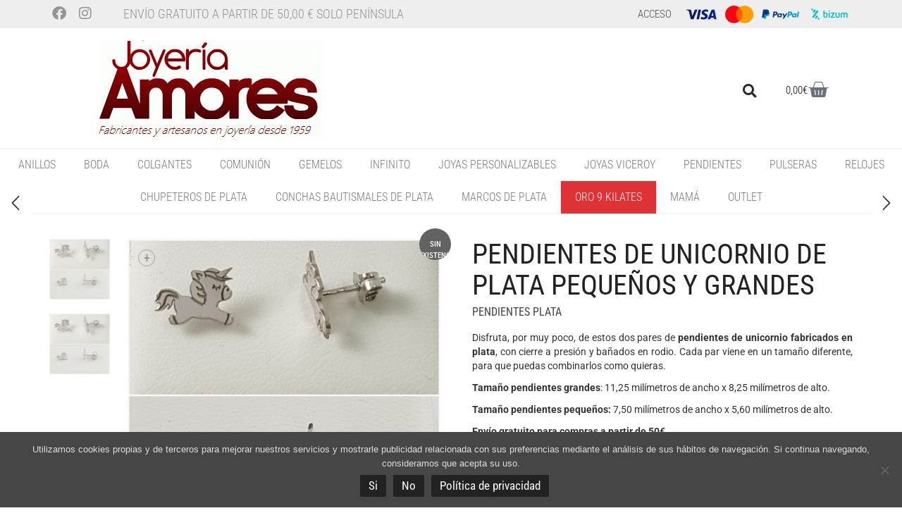

--- FILE ---
content_type: text/html; charset=UTF-8
request_url: https://www.joyeriaamores.com/tienda/pendientes/pendientes-plata/pendientes-unicornios-pequenos-y-grandes/
body_size: 31846
content:
<!DOCTYPE html>
<html lang="es">
<head>
	<meta charset="UTF-8">
	<meta name="viewport" content="width=device-width, initial-scale=1.0, viewport-fit=cover" />						<script>document.documentElement.className = document.documentElement.className + ' yes-js js_active js'</script>
			<meta name='robots' content='index, follow, max-image-preview:large, max-snippet:-1, max-video-preview:-1' />

	<!-- This site is optimized with the Yoast SEO plugin v24.5 - https://yoast.com/wordpress/plugins/seo/ -->
	<title>Pendientes de Unicornio de Plata en dos tamaños - Joyería Amores</title>
	<meta name="description" content="Pendientes de Unicornio de plata fabricados en dos tamaños. Piezas artesanales únicas. Joyas perfectas para regalos de cumpleaños ¡Descúbrelos aquí!" />
	<link rel="canonical" href="https://www.joyeriaamores.com/tienda/pendientes/pendientes-plata/pendientes-unicornios-pequenos-y-grandes/" />
	<meta property="og:locale" content="es_ES" />
	<meta property="og:type" content="article" />
	<meta property="og:title" content="Pendientes de Unicornio de Plata en dos tamaños - Joyería Amores" />
	<meta property="og:description" content="Pendientes de Unicornio de plata fabricados en dos tamaños. Piezas artesanales únicas. Joyas perfectas para regalos de cumpleaños ¡Descúbrelos aquí!" />
	<meta property="og:url" content="https://www.joyeriaamores.com/tienda/pendientes/pendientes-plata/pendientes-unicornios-pequenos-y-grandes/" />
	<meta property="og:site_name" content="Joyería Amores. Tienda online joyas personalizadas y artesanales" />
	<meta property="article:publisher" content="https://www.facebook.com/Joyeria-Relojeria-Amores-229192180577727/" />
	<meta property="article:modified_time" content="2024-01-30T15:51:38+00:00" />
	<meta property="og:image" content="https://www.joyeriaamores.com/wp-content/uploads/2018/04/p_1_0_8_7_1087-thickbox_default-Pendientes-Unicornios-pequenos-y-grandes.jpg" />
	<meta property="og:image:width" content="500" />
	<meta property="og:image:height" content="500" />
	<meta property="og:image:type" content="image/jpeg" />
	<meta name="twitter:card" content="summary_large_image" />
	<script type="application/ld+json" class="yoast-schema-graph">{"@context":"https://schema.org","@graph":[{"@type":"WebPage","@id":"https://www.joyeriaamores.com/tienda/pendientes/pendientes-plata/pendientes-unicornios-pequenos-y-grandes/","url":"https://www.joyeriaamores.com/tienda/pendientes/pendientes-plata/pendientes-unicornios-pequenos-y-grandes/","name":"Pendientes de Unicornio de Plata en dos tamaños - Joyería Amores","isPartOf":{"@id":"https://www.joyeriaamores.com/#website"},"primaryImageOfPage":{"@id":"https://www.joyeriaamores.com/tienda/pendientes/pendientes-plata/pendientes-unicornios-pequenos-y-grandes/#primaryimage"},"image":{"@id":"https://www.joyeriaamores.com/tienda/pendientes/pendientes-plata/pendientes-unicornios-pequenos-y-grandes/#primaryimage"},"thumbnailUrl":"https://www.joyeriaamores.com/wp-content/uploads/2018/04/p_1_0_8_7_1087-thickbox_default-Pendientes-Unicornios-pequenos-y-grandes.jpg","datePublished":"2018-04-23T22:24:46+00:00","dateModified":"2024-01-30T15:51:38+00:00","description":"Pendientes de Unicornio de plata fabricados en dos tamaños. Piezas artesanales únicas. Joyas perfectas para regalos de cumpleaños ¡Descúbrelos aquí!","breadcrumb":{"@id":"https://www.joyeriaamores.com/tienda/pendientes/pendientes-plata/pendientes-unicornios-pequenos-y-grandes/#breadcrumb"},"inLanguage":"es","potentialAction":[{"@type":"ReadAction","target":["https://www.joyeriaamores.com/tienda/pendientes/pendientes-plata/pendientes-unicornios-pequenos-y-grandes/"]}]},{"@type":"ImageObject","inLanguage":"es","@id":"https://www.joyeriaamores.com/tienda/pendientes/pendientes-plata/pendientes-unicornios-pequenos-y-grandes/#primaryimage","url":"https://www.joyeriaamores.com/wp-content/uploads/2018/04/p_1_0_8_7_1087-thickbox_default-Pendientes-Unicornios-pequenos-y-grandes.jpg","contentUrl":"https://www.joyeriaamores.com/wp-content/uploads/2018/04/p_1_0_8_7_1087-thickbox_default-Pendientes-Unicornios-pequenos-y-grandes.jpg","width":500,"height":500},{"@type":"BreadcrumbList","@id":"https://www.joyeriaamores.com/tienda/pendientes/pendientes-plata/pendientes-unicornios-pequenos-y-grandes/#breadcrumb","itemListElement":[{"@type":"ListItem","position":1,"name":"Portada","item":"https://www.joyeriaamores.com/"},{"@type":"ListItem","position":2,"name":"Tienda","item":"https://www.joyeriaamores.com/joyeria-artesanal-valencia/"},{"@type":"ListItem","position":3,"name":"Pendientes de Unicornio de Plata Pequeños y Grandes"}]},{"@type":"WebSite","@id":"https://www.joyeriaamores.com/#website","url":"https://www.joyeriaamores.com/","name":"Joyería Amores. Tienda online joyas personalizadas y artesanales","description":"Fabricantes y artesanos en joyería desde 1959. Tienda online de joyas solidarias El Sueño de Vicky. Joyas, pulseras, pendientes, colgantes Viceroy para mujer. Pulseras Viceroy hombre. Aderezos, anillos, colgantes y relojes de comunión.","publisher":{"@id":"https://www.joyeriaamores.com/#organization"},"potentialAction":[{"@type":"SearchAction","target":{"@type":"EntryPoint","urlTemplate":"https://www.joyeriaamores.com/?s={search_term_string}"},"query-input":{"@type":"PropertyValueSpecification","valueRequired":true,"valueName":"search_term_string"}}],"inLanguage":"es"},{"@type":"Organization","@id":"https://www.joyeriaamores.com/#organization","name":"Joyería Amores. Tienda online joyas personalizadas y artesanales","url":"https://www.joyeriaamores.com/","logo":{"@type":"ImageObject","inLanguage":"es","@id":"https://www.joyeriaamores.com/#/schema/logo/image/","url":"https://www.joyeriaamores.com/wp-content/uploads/2018/04/logo.gif","contentUrl":"https://www.joyeriaamores.com/wp-content/uploads/2018/04/logo.gif","width":318,"height":144,"caption":"Joyería Amores. Tienda online joyas personalizadas y artesanales"},"image":{"@id":"https://www.joyeriaamores.com/#/schema/logo/image/"},"sameAs":["https://www.facebook.com/Joyeria-Relojeria-Amores-229192180577727/","https://www.instagram.com/joyeriaamores/"]}]}</script>
	<!-- / Yoast SEO plugin. -->


<link rel='dns-prefetch' href='//fonts.googleapis.com' />
<link rel="alternate" type="application/rss+xml" title="Joyería Amores. Tienda online joyas personalizadas y artesanales &raquo; Feed" href="https://www.joyeriaamores.com/feed/" />
<link rel="alternate" type="application/rss+xml" title="Joyería Amores. Tienda online joyas personalizadas y artesanales &raquo; Feed de los comentarios" href="https://www.joyeriaamores.com/comments/feed/" />
<script type="text/javascript">
/* <![CDATA[ */
window._wpemojiSettings = {"baseUrl":"https:\/\/s.w.org\/images\/core\/emoji\/15.0.3\/72x72\/","ext":".png","svgUrl":"https:\/\/s.w.org\/images\/core\/emoji\/15.0.3\/svg\/","svgExt":".svg","source":{"concatemoji":"https:\/\/www.joyeriaamores.com\/wp-includes\/js\/wp-emoji-release.min.js?ver=6.5.7"}};
/*! This file is auto-generated */
!function(i,n){var o,s,e;function c(e){try{var t={supportTests:e,timestamp:(new Date).valueOf()};sessionStorage.setItem(o,JSON.stringify(t))}catch(e){}}function p(e,t,n){e.clearRect(0,0,e.canvas.width,e.canvas.height),e.fillText(t,0,0);var t=new Uint32Array(e.getImageData(0,0,e.canvas.width,e.canvas.height).data),r=(e.clearRect(0,0,e.canvas.width,e.canvas.height),e.fillText(n,0,0),new Uint32Array(e.getImageData(0,0,e.canvas.width,e.canvas.height).data));return t.every(function(e,t){return e===r[t]})}function u(e,t,n){switch(t){case"flag":return n(e,"\ud83c\udff3\ufe0f\u200d\u26a7\ufe0f","\ud83c\udff3\ufe0f\u200b\u26a7\ufe0f")?!1:!n(e,"\ud83c\uddfa\ud83c\uddf3","\ud83c\uddfa\u200b\ud83c\uddf3")&&!n(e,"\ud83c\udff4\udb40\udc67\udb40\udc62\udb40\udc65\udb40\udc6e\udb40\udc67\udb40\udc7f","\ud83c\udff4\u200b\udb40\udc67\u200b\udb40\udc62\u200b\udb40\udc65\u200b\udb40\udc6e\u200b\udb40\udc67\u200b\udb40\udc7f");case"emoji":return!n(e,"\ud83d\udc26\u200d\u2b1b","\ud83d\udc26\u200b\u2b1b")}return!1}function f(e,t,n){var r="undefined"!=typeof WorkerGlobalScope&&self instanceof WorkerGlobalScope?new OffscreenCanvas(300,150):i.createElement("canvas"),a=r.getContext("2d",{willReadFrequently:!0}),o=(a.textBaseline="top",a.font="600 32px Arial",{});return e.forEach(function(e){o[e]=t(a,e,n)}),o}function t(e){var t=i.createElement("script");t.src=e,t.defer=!0,i.head.appendChild(t)}"undefined"!=typeof Promise&&(o="wpEmojiSettingsSupports",s=["flag","emoji"],n.supports={everything:!0,everythingExceptFlag:!0},e=new Promise(function(e){i.addEventListener("DOMContentLoaded",e,{once:!0})}),new Promise(function(t){var n=function(){try{var e=JSON.parse(sessionStorage.getItem(o));if("object"==typeof e&&"number"==typeof e.timestamp&&(new Date).valueOf()<e.timestamp+604800&&"object"==typeof e.supportTests)return e.supportTests}catch(e){}return null}();if(!n){if("undefined"!=typeof Worker&&"undefined"!=typeof OffscreenCanvas&&"undefined"!=typeof URL&&URL.createObjectURL&&"undefined"!=typeof Blob)try{var e="postMessage("+f.toString()+"("+[JSON.stringify(s),u.toString(),p.toString()].join(",")+"));",r=new Blob([e],{type:"text/javascript"}),a=new Worker(URL.createObjectURL(r),{name:"wpTestEmojiSupports"});return void(a.onmessage=function(e){c(n=e.data),a.terminate(),t(n)})}catch(e){}c(n=f(s,u,p))}t(n)}).then(function(e){for(var t in e)n.supports[t]=e[t],n.supports.everything=n.supports.everything&&n.supports[t],"flag"!==t&&(n.supports.everythingExceptFlag=n.supports.everythingExceptFlag&&n.supports[t]);n.supports.everythingExceptFlag=n.supports.everythingExceptFlag&&!n.supports.flag,n.DOMReady=!1,n.readyCallback=function(){n.DOMReady=!0}}).then(function(){return e}).then(function(){var e;n.supports.everything||(n.readyCallback(),(e=n.source||{}).concatemoji?t(e.concatemoji):e.wpemoji&&e.twemoji&&(t(e.twemoji),t(e.wpemoji)))}))}((window,document),window._wpemojiSettings);
/* ]]> */
</script>
    <style>
    .laborator-admin-bar-menu {
        position: relative !important;
        display: inline-block;
        width: 16px !important;
        height: 16px !important;
        background: url(https://www.joyeriaamores.com/wp-content/themes/aurum/assets/images/laborator-icon.png) no-repeat 0px 0px !important;
        background-size: 16px !important;
        margin-right: 8px !important;
        top: 3px !important;
    }

    .rtl .laborator-admin-bar-menu {
        margin-right: 0 !important;
        margin-left: 8px !important;
    }

    #wp-admin-bar-laborator-options:hover .laborator-admin-bar-menu {
        background-position: 0 -32px !important;
    }

    .laborator-admin-bar-menu:before {
        display: none !important;
    }

    #toplevel_page_laborator_options .wp-menu-image {
        background: url(https://www.joyeriaamores.com/wp-content/themes/aurum/assets/images/laborator-icon.png) no-repeat 11px 8px !important;
        background-size: 16px !important;
    }

    #toplevel_page_laborator_options .wp-menu-image:before {
        display: none;
    }

    #toplevel_page_laborator_options .wp-menu-image img {
        display: none;
    }

    #toplevel_page_laborator_options:hover .wp-menu-image, #toplevel_page_laborator_options.wp-has-current-submenu .wp-menu-image {
        background-position: 11px -24px !important;
    }
    </style><link rel='stylesheet' id='layerslider-css' href='https://www.joyeriaamores.com/wp-content/plugins/LayerSlider/assets/static/layerslider/css/layerslider.css?ver=7.10.0' type='text/css' media='all' />
<style id='wp-emoji-styles-inline-css' type='text/css'>

	img.wp-smiley, img.emoji {
		display: inline !important;
		border: none !important;
		box-shadow: none !important;
		height: 1em !important;
		width: 1em !important;
		margin: 0 0.07em !important;
		vertical-align: -0.1em !important;
		background: none !important;
		padding: 0 !important;
	}
</style>
<link rel='stylesheet' id='wp-block-library-css' href='https://www.joyeriaamores.com/wp-includes/css/dist/block-library/style.min.css?ver=6.5.7' type='text/css' media='all' />
<style id='joinchat-button-style-inline-css' type='text/css'>
.wp-block-joinchat-button{border:none!important;text-align:center}.wp-block-joinchat-button figure{display:table;margin:0 auto;padding:0}.wp-block-joinchat-button figcaption{font:normal normal 400 .6em/2em var(--wp--preset--font-family--system-font,sans-serif);margin:0;padding:0}.wp-block-joinchat-button .joinchat-button__qr{background-color:#fff;border:6px solid #25d366;border-radius:30px;box-sizing:content-box;display:block;height:200px;margin:auto;overflow:hidden;padding:10px;width:200px}.wp-block-joinchat-button .joinchat-button__qr canvas,.wp-block-joinchat-button .joinchat-button__qr img{display:block;margin:auto}.wp-block-joinchat-button .joinchat-button__link{align-items:center;background-color:#25d366;border:6px solid #25d366;border-radius:30px;display:inline-flex;flex-flow:row nowrap;justify-content:center;line-height:1.25em;margin:0 auto;text-decoration:none}.wp-block-joinchat-button .joinchat-button__link:before{background:transparent var(--joinchat-ico) no-repeat center;background-size:100%;content:"";display:block;height:1.5em;margin:-.75em .75em -.75em 0;width:1.5em}.wp-block-joinchat-button figure+.joinchat-button__link{margin-top:10px}@media (orientation:landscape)and (min-height:481px),(orientation:portrait)and (min-width:481px){.wp-block-joinchat-button.joinchat-button--qr-only figure+.joinchat-button__link{display:none}}@media (max-width:480px),(orientation:landscape)and (max-height:480px){.wp-block-joinchat-button figure{display:none}}

</style>
<link rel='stylesheet' id='yith-wcan-shortcodes-css' href='https://www.joyeriaamores.com/wp-content/plugins/yith-woocommerce-ajax-navigation/assets/css/shortcodes.css?ver=5.9.0' type='text/css' media='all' />
<style id='yith-wcan-shortcodes-inline-css' type='text/css'>
:root{
	--yith-wcan-filters_colors_titles: #434343;
	--yith-wcan-filters_colors_background: #FFFFFF;
	--yith-wcan-filters_colors_accent: #A7144C;
	--yith-wcan-filters_colors_accent_r: 167;
	--yith-wcan-filters_colors_accent_g: 20;
	--yith-wcan-filters_colors_accent_b: 76;
	--yith-wcan-color_swatches_border_radius: 100%;
	--yith-wcan-color_swatches_size: 30px;
	--yith-wcan-labels_style_background: #FFFFFF;
	--yith-wcan-labels_style_background_hover: #A7144C;
	--yith-wcan-labels_style_background_active: #A7144C;
	--yith-wcan-labels_style_text: #434343;
	--yith-wcan-labels_style_text_hover: #FFFFFF;
	--yith-wcan-labels_style_text_active: #FFFFFF;
	--yith-wcan-anchors_style_text: #434343;
	--yith-wcan-anchors_style_text_hover: #A7144C;
	--yith-wcan-anchors_style_text_active: #A7144C;
}
</style>
<link rel='stylesheet' id='jquery-selectBox-css' href='https://www.joyeriaamores.com/wp-content/plugins/yith-woocommerce-wishlist/assets/css/jquery.selectBox.css?ver=1.2.0' type='text/css' media='all' />
<link rel='stylesheet' id='woocommerce_prettyPhoto_css-css' href='//www.joyeriaamores.com/wp-content/plugins/woocommerce/assets/css/prettyPhoto.css?ver=3.1.6' type='text/css' media='all' />
<link rel='stylesheet' id='yith-wcwl-main-css' href='https://www.joyeriaamores.com/wp-content/plugins/yith-woocommerce-wishlist/assets/css/style.css?ver=4.4.0' type='text/css' media='all' />
<style id='yith-wcwl-main-inline-css' type='text/css'>
 :root { --rounded-corners-radius: 16px; --add-to-cart-rounded-corners-radius: 16px; --feedback-duration: 3s } 
 :root { --rounded-corners-radius: 16px; --add-to-cart-rounded-corners-radius: 16px; --feedback-duration: 3s } 
</style>
<style id='classic-theme-styles-inline-css' type='text/css'>
/*! This file is auto-generated */
.wp-block-button__link{color:#fff;background-color:#32373c;border-radius:9999px;box-shadow:none;text-decoration:none;padding:calc(.667em + 2px) calc(1.333em + 2px);font-size:1.125em}.wp-block-file__button{background:#32373c;color:#fff;text-decoration:none}
</style>
<style id='global-styles-inline-css' type='text/css'>
body{--wp--preset--color--black: #000000;--wp--preset--color--cyan-bluish-gray: #abb8c3;--wp--preset--color--white: #ffffff;--wp--preset--color--pale-pink: #f78da7;--wp--preset--color--vivid-red: #cf2e2e;--wp--preset--color--luminous-vivid-orange: #ff6900;--wp--preset--color--luminous-vivid-amber: #fcb900;--wp--preset--color--light-green-cyan: #7bdcb5;--wp--preset--color--vivid-green-cyan: #00d084;--wp--preset--color--pale-cyan-blue: #8ed1fc;--wp--preset--color--vivid-cyan-blue: #0693e3;--wp--preset--color--vivid-purple: #9b51e0;--wp--preset--gradient--vivid-cyan-blue-to-vivid-purple: linear-gradient(135deg,rgba(6,147,227,1) 0%,rgb(155,81,224) 100%);--wp--preset--gradient--light-green-cyan-to-vivid-green-cyan: linear-gradient(135deg,rgb(122,220,180) 0%,rgb(0,208,130) 100%);--wp--preset--gradient--luminous-vivid-amber-to-luminous-vivid-orange: linear-gradient(135deg,rgba(252,185,0,1) 0%,rgba(255,105,0,1) 100%);--wp--preset--gradient--luminous-vivid-orange-to-vivid-red: linear-gradient(135deg,rgba(255,105,0,1) 0%,rgb(207,46,46) 100%);--wp--preset--gradient--very-light-gray-to-cyan-bluish-gray: linear-gradient(135deg,rgb(238,238,238) 0%,rgb(169,184,195) 100%);--wp--preset--gradient--cool-to-warm-spectrum: linear-gradient(135deg,rgb(74,234,220) 0%,rgb(151,120,209) 20%,rgb(207,42,186) 40%,rgb(238,44,130) 60%,rgb(251,105,98) 80%,rgb(254,248,76) 100%);--wp--preset--gradient--blush-light-purple: linear-gradient(135deg,rgb(255,206,236) 0%,rgb(152,150,240) 100%);--wp--preset--gradient--blush-bordeaux: linear-gradient(135deg,rgb(254,205,165) 0%,rgb(254,45,45) 50%,rgb(107,0,62) 100%);--wp--preset--gradient--luminous-dusk: linear-gradient(135deg,rgb(255,203,112) 0%,rgb(199,81,192) 50%,rgb(65,88,208) 100%);--wp--preset--gradient--pale-ocean: linear-gradient(135deg,rgb(255,245,203) 0%,rgb(182,227,212) 50%,rgb(51,167,181) 100%);--wp--preset--gradient--electric-grass: linear-gradient(135deg,rgb(202,248,128) 0%,rgb(113,206,126) 100%);--wp--preset--gradient--midnight: linear-gradient(135deg,rgb(2,3,129) 0%,rgb(40,116,252) 100%);--wp--preset--font-size--small: 13px;--wp--preset--font-size--medium: 20px;--wp--preset--font-size--large: 36px;--wp--preset--font-size--x-large: 42px;--wp--preset--font-family--inter: "Inter", sans-serif;--wp--preset--font-family--cardo: Cardo;--wp--preset--spacing--20: 0.44rem;--wp--preset--spacing--30: 0.67rem;--wp--preset--spacing--40: 1rem;--wp--preset--spacing--50: 1.5rem;--wp--preset--spacing--60: 2.25rem;--wp--preset--spacing--70: 3.38rem;--wp--preset--spacing--80: 5.06rem;--wp--preset--shadow--natural: 6px 6px 9px rgba(0, 0, 0, 0.2);--wp--preset--shadow--deep: 12px 12px 50px rgba(0, 0, 0, 0.4);--wp--preset--shadow--sharp: 6px 6px 0px rgba(0, 0, 0, 0.2);--wp--preset--shadow--outlined: 6px 6px 0px -3px rgba(255, 255, 255, 1), 6px 6px rgba(0, 0, 0, 1);--wp--preset--shadow--crisp: 6px 6px 0px rgba(0, 0, 0, 1);}:where(.is-layout-flex){gap: 0.5em;}:where(.is-layout-grid){gap: 0.5em;}body .is-layout-flex{display: flex;}body .is-layout-flex{flex-wrap: wrap;align-items: center;}body .is-layout-flex > *{margin: 0;}body .is-layout-grid{display: grid;}body .is-layout-grid > *{margin: 0;}:where(.wp-block-columns.is-layout-flex){gap: 2em;}:where(.wp-block-columns.is-layout-grid){gap: 2em;}:where(.wp-block-post-template.is-layout-flex){gap: 1.25em;}:where(.wp-block-post-template.is-layout-grid){gap: 1.25em;}.has-black-color{color: var(--wp--preset--color--black) !important;}.has-cyan-bluish-gray-color{color: var(--wp--preset--color--cyan-bluish-gray) !important;}.has-white-color{color: var(--wp--preset--color--white) !important;}.has-pale-pink-color{color: var(--wp--preset--color--pale-pink) !important;}.has-vivid-red-color{color: var(--wp--preset--color--vivid-red) !important;}.has-luminous-vivid-orange-color{color: var(--wp--preset--color--luminous-vivid-orange) !important;}.has-luminous-vivid-amber-color{color: var(--wp--preset--color--luminous-vivid-amber) !important;}.has-light-green-cyan-color{color: var(--wp--preset--color--light-green-cyan) !important;}.has-vivid-green-cyan-color{color: var(--wp--preset--color--vivid-green-cyan) !important;}.has-pale-cyan-blue-color{color: var(--wp--preset--color--pale-cyan-blue) !important;}.has-vivid-cyan-blue-color{color: var(--wp--preset--color--vivid-cyan-blue) !important;}.has-vivid-purple-color{color: var(--wp--preset--color--vivid-purple) !important;}.has-black-background-color{background-color: var(--wp--preset--color--black) !important;}.has-cyan-bluish-gray-background-color{background-color: var(--wp--preset--color--cyan-bluish-gray) !important;}.has-white-background-color{background-color: var(--wp--preset--color--white) !important;}.has-pale-pink-background-color{background-color: var(--wp--preset--color--pale-pink) !important;}.has-vivid-red-background-color{background-color: var(--wp--preset--color--vivid-red) !important;}.has-luminous-vivid-orange-background-color{background-color: var(--wp--preset--color--luminous-vivid-orange) !important;}.has-luminous-vivid-amber-background-color{background-color: var(--wp--preset--color--luminous-vivid-amber) !important;}.has-light-green-cyan-background-color{background-color: var(--wp--preset--color--light-green-cyan) !important;}.has-vivid-green-cyan-background-color{background-color: var(--wp--preset--color--vivid-green-cyan) !important;}.has-pale-cyan-blue-background-color{background-color: var(--wp--preset--color--pale-cyan-blue) !important;}.has-vivid-cyan-blue-background-color{background-color: var(--wp--preset--color--vivid-cyan-blue) !important;}.has-vivid-purple-background-color{background-color: var(--wp--preset--color--vivid-purple) !important;}.has-black-border-color{border-color: var(--wp--preset--color--black) !important;}.has-cyan-bluish-gray-border-color{border-color: var(--wp--preset--color--cyan-bluish-gray) !important;}.has-white-border-color{border-color: var(--wp--preset--color--white) !important;}.has-pale-pink-border-color{border-color: var(--wp--preset--color--pale-pink) !important;}.has-vivid-red-border-color{border-color: var(--wp--preset--color--vivid-red) !important;}.has-luminous-vivid-orange-border-color{border-color: var(--wp--preset--color--luminous-vivid-orange) !important;}.has-luminous-vivid-amber-border-color{border-color: var(--wp--preset--color--luminous-vivid-amber) !important;}.has-light-green-cyan-border-color{border-color: var(--wp--preset--color--light-green-cyan) !important;}.has-vivid-green-cyan-border-color{border-color: var(--wp--preset--color--vivid-green-cyan) !important;}.has-pale-cyan-blue-border-color{border-color: var(--wp--preset--color--pale-cyan-blue) !important;}.has-vivid-cyan-blue-border-color{border-color: var(--wp--preset--color--vivid-cyan-blue) !important;}.has-vivid-purple-border-color{border-color: var(--wp--preset--color--vivid-purple) !important;}.has-vivid-cyan-blue-to-vivid-purple-gradient-background{background: var(--wp--preset--gradient--vivid-cyan-blue-to-vivid-purple) !important;}.has-light-green-cyan-to-vivid-green-cyan-gradient-background{background: var(--wp--preset--gradient--light-green-cyan-to-vivid-green-cyan) !important;}.has-luminous-vivid-amber-to-luminous-vivid-orange-gradient-background{background: var(--wp--preset--gradient--luminous-vivid-amber-to-luminous-vivid-orange) !important;}.has-luminous-vivid-orange-to-vivid-red-gradient-background{background: var(--wp--preset--gradient--luminous-vivid-orange-to-vivid-red) !important;}.has-very-light-gray-to-cyan-bluish-gray-gradient-background{background: var(--wp--preset--gradient--very-light-gray-to-cyan-bluish-gray) !important;}.has-cool-to-warm-spectrum-gradient-background{background: var(--wp--preset--gradient--cool-to-warm-spectrum) !important;}.has-blush-light-purple-gradient-background{background: var(--wp--preset--gradient--blush-light-purple) !important;}.has-blush-bordeaux-gradient-background{background: var(--wp--preset--gradient--blush-bordeaux) !important;}.has-luminous-dusk-gradient-background{background: var(--wp--preset--gradient--luminous-dusk) !important;}.has-pale-ocean-gradient-background{background: var(--wp--preset--gradient--pale-ocean) !important;}.has-electric-grass-gradient-background{background: var(--wp--preset--gradient--electric-grass) !important;}.has-midnight-gradient-background{background: var(--wp--preset--gradient--midnight) !important;}.has-small-font-size{font-size: var(--wp--preset--font-size--small) !important;}.has-medium-font-size{font-size: var(--wp--preset--font-size--medium) !important;}.has-large-font-size{font-size: var(--wp--preset--font-size--large) !important;}.has-x-large-font-size{font-size: var(--wp--preset--font-size--x-large) !important;}
.wp-block-navigation a:where(:not(.wp-element-button)){color: inherit;}
:where(.wp-block-post-template.is-layout-flex){gap: 1.25em;}:where(.wp-block-post-template.is-layout-grid){gap: 1.25em;}
:where(.wp-block-columns.is-layout-flex){gap: 2em;}:where(.wp-block-columns.is-layout-grid){gap: 2em;}
.wp-block-pullquote{font-size: 1.5em;line-height: 1.6;}
</style>
<link rel='stylesheet' id='contact-form-7-css' href='https://www.joyeriaamores.com/wp-content/plugins/contact-form-7/includes/css/styles.css?ver=5.9.8' type='text/css' media='all' />
<link rel='stylesheet' id='cookie-notice-front-css' href='https://www.joyeriaamores.com/wp-content/plugins/cookie-notice/css/front.min.css?ver=2.5.11' type='text/css' media='all' />
<link rel='stylesheet' id='photoswipe-css' href='https://www.joyeriaamores.com/wp-content/plugins/woocommerce/assets/css/photoswipe/photoswipe.min.css?ver=9.4.4' type='text/css' media='all' />
<link rel='stylesheet' id='photoswipe-default-skin-css' href='https://www.joyeriaamores.com/wp-content/plugins/woocommerce/assets/css/photoswipe/default-skin/default-skin.min.css?ver=9.4.4' type='text/css' media='all' />
<style id='woocommerce-inline-inline-css' type='text/css'>
.woocommerce form .form-row .required { visibility: visible; }
</style>
<link rel='stylesheet' id='dashicons-css' href='https://www.joyeriaamores.com/wp-includes/css/dashicons.min.css?ver=6.5.7' type='text/css' media='all' />
<style id='dashicons-inline-css' type='text/css'>
[data-font="Dashicons"]:before {font-family: 'Dashicons' !important;content: attr(data-icon) !important;speak: none !important;font-weight: normal !important;font-variant: normal !important;text-transform: none !important;line-height: 1 !important;font-style: normal !important;-webkit-font-smoothing: antialiased !important;-moz-osx-font-smoothing: grayscale !important;}
</style>
<link rel='stylesheet' id='woocommerce-addons-css-css' href='https://www.joyeriaamores.com/wp-content/plugins/woocommerce-product-addons/assets/css/frontend.css?ver=3.4.0' type='text/css' media='all' />
<link rel='stylesheet' id='yit-style-css' href='https://www.joyeriaamores.com/wp-content/plugins/yith-woocommerce-advanced-reviews/assets/css/yit-advanced-reviews.css?ver=1' type='text/css' media='all' />
<link rel='stylesheet' id='jquery-colorbox-css' href='https://www.joyeriaamores.com/wp-content/plugins/yith-woocommerce-compare/assets/css/colorbox.css?ver=1.4.21' type='text/css' media='all' />
<link rel='stylesheet' id='icons-fontawesome-css' href='https://www.joyeriaamores.com/wp-content/themes/aurum/assets/css/fonts/font-awesome/css/font-awesome.min.css' type='text/css' media='all' />
<link rel='stylesheet' id='icons-aurum-css' href='https://www.joyeriaamores.com/wp-content/themes/aurum/assets/css/fonts/aurum-icons/font-icons.css' type='text/css' media='all' />
<link rel='stylesheet' id='bootstrap-css' href='https://www.joyeriaamores.com/wp-content/themes/aurum/assets/css/bootstrap.css?ver=3.35' type='text/css' media='all' />
<link rel='stylesheet' id='aurum-main-css' href='https://www.joyeriaamores.com/wp-content/themes/aurum/assets/css/aurum.css?ver=3.35' type='text/css' media='all' />
<link rel='stylesheet' id='primary-font-css' href='https://fonts.googleapis.com/css?family=Roboto%3A300italic%2C400italic%2C700italic%2C300%2C400%2C700&#038;ver=6.5.7' type='text/css' media='all' />
<link rel='stylesheet' id='heading-font-css' href='https://fonts.googleapis.com/css?family=Roboto+Condensed%3A300italic%2C400italic%2C700italic%2C300%2C400%2C700&#038;ver=6.5.7' type='text/css' media='all' />
<link rel='stylesheet' id='elementor-frontend-css' href='https://www.joyeriaamores.com/wp-content/plugins/elementor/assets/css/frontend.min.css?ver=3.29.2' type='text/css' media='all' />
<link rel='stylesheet' id='eael-general-css' href='https://www.joyeriaamores.com/wp-content/plugins/essential-addons-for-elementor-lite/assets/front-end/css/view/general.min.css?ver=6.5.8' type='text/css' media='all' />
<link rel='stylesheet' id='eael-10106-css' href='https://www.joyeriaamores.com/wp-content/uploads/essential-addons-elementor/eael-10106.css?ver=1706637098' type='text/css' media='all' />
<link rel='stylesheet' id='e-motion-fx-css' href='https://www.joyeriaamores.com/wp-content/plugins/elementor-pro/assets/css/modules/motion-fx.min.css?ver=3.31.3' type='text/css' media='all' />
<link rel='stylesheet' id='e-popup-css' href='https://www.joyeriaamores.com/wp-content/plugins/elementor-pro/assets/css/conditionals/popup.min.css?ver=3.31.3' type='text/css' media='all' />
<link rel='stylesheet' id='widget-social-icons-css' href='https://www.joyeriaamores.com/wp-content/plugins/elementor/assets/css/widget-social-icons.min.css?ver=3.29.2' type='text/css' media='all' />
<link rel='stylesheet' id='e-apple-webkit-css' href='https://www.joyeriaamores.com/wp-content/plugins/elementor/assets/css/conditionals/apple-webkit.min.css?ver=3.29.2' type='text/css' media='all' />
<link rel='stylesheet' id='widget-heading-css' href='https://www.joyeriaamores.com/wp-content/plugins/elementor/assets/css/widget-heading.min.css?ver=3.29.2' type='text/css' media='all' />
<link rel='stylesheet' id='widget-image-css' href='https://www.joyeriaamores.com/wp-content/plugins/elementor/assets/css/widget-image.min.css?ver=3.29.2' type='text/css' media='all' />
<link rel='stylesheet' id='widget-search-form-css' href='https://www.joyeriaamores.com/wp-content/plugins/elementor-pro/assets/css/widget-search-form.min.css?ver=3.31.3' type='text/css' media='all' />
<link rel='stylesheet' id='elementor-icons-shared-0-css' href='https://www.joyeriaamores.com/wp-content/plugins/elementor/assets/lib/font-awesome/css/fontawesome.min.css?ver=5.15.3' type='text/css' media='all' />
<link rel='stylesheet' id='elementor-icons-fa-solid-css' href='https://www.joyeriaamores.com/wp-content/plugins/elementor/assets/lib/font-awesome/css/solid.min.css?ver=5.15.3' type='text/css' media='all' />
<link rel='stylesheet' id='widget-woocommerce-menu-cart-css' href='https://www.joyeriaamores.com/wp-content/plugins/elementor-pro/assets/css/widget-woocommerce-menu-cart.min.css?ver=3.31.3' type='text/css' media='all' />
<link rel='stylesheet' id='widget-nav-menu-css' href='https://www.joyeriaamores.com/wp-content/plugins/elementor-pro/assets/css/widget-nav-menu.min.css?ver=3.31.3' type='text/css' media='all' />
<link rel='stylesheet' id='widget-icon-list-css' href='https://www.joyeriaamores.com/wp-content/plugins/elementor/assets/css/widget-icon-list.min.css?ver=3.29.2' type='text/css' media='all' />
<link rel='stylesheet' id='elementor-icons-css' href='https://www.joyeriaamores.com/wp-content/plugins/elementor/assets/lib/eicons/css/elementor-icons.min.css?ver=5.40.0' type='text/css' media='all' />
<style id='elementor-icons-inline-css' type='text/css'>

		.elementor-add-new-section .elementor-add-templately-promo-button{
            background-color: #5d4fff !important;
            background-image: url(https://www.joyeriaamores.com/wp-content/plugins/essential-addons-for-elementor-lite/assets/admin/images/templately/logo-icon.svg);
            background-repeat: no-repeat;
            background-position: center center;
            position: relative;
        }
        
		.elementor-add-new-section .elementor-add-templately-promo-button > i{
            height: 12px;
        }
        
        body .elementor-add-new-section .elementor-add-section-area-button {
            margin-left: 0;
        }

		.elementor-add-new-section .elementor-add-templately-promo-button{
            background-color: #5d4fff !important;
            background-image: url(https://www.joyeriaamores.com/wp-content/plugins/essential-addons-for-elementor-lite/assets/admin/images/templately/logo-icon.svg);
            background-repeat: no-repeat;
            background-position: center center;
            position: relative;
        }
        
		.elementor-add-new-section .elementor-add-templately-promo-button > i{
            height: 12px;
        }
        
        body .elementor-add-new-section .elementor-add-section-area-button {
            margin-left: 0;
        }
</style>
<link rel='stylesheet' id='elementor-post-9949-css' href='https://www.joyeriaamores.com/wp-content/uploads/elementor/css/post-9949.css?ver=1757499444' type='text/css' media='all' />
<link rel='stylesheet' id='elementor-post-10106-css' href='https://www.joyeriaamores.com/wp-content/uploads/elementor/css/post-10106.css?ver=1757499444' type='text/css' media='all' />
<link rel='stylesheet' id='elementor-post-9950-css' href='https://www.joyeriaamores.com/wp-content/uploads/elementor/css/post-9950.css?ver=1757499444' type='text/css' media='all' />
<link rel='stylesheet' id='elementor-post-10034-css' href='https://www.joyeriaamores.com/wp-content/uploads/elementor/css/post-10034.css?ver=1757499444' type='text/css' media='all' />
<link rel='stylesheet' id='aurum-child-css' href='https://www.joyeriaamores.com/wp-content/themes/aurum-child/style.css?ver=6.5.7' type='text/css' media='all' />
<link rel='stylesheet' id='elementor-gf-local-roboto-css' href='https://www.joyeriaamores.com/wp-content/uploads/elementor/google-fonts/css/roboto.css?ver=1742298106' type='text/css' media='all' />
<link rel='stylesheet' id='elementor-gf-local-robotoslab-css' href='https://www.joyeriaamores.com/wp-content/uploads/elementor/google-fonts/css/robotoslab.css?ver=1742298110' type='text/css' media='all' />
<link rel='stylesheet' id='elementor-gf-local-robotocondensed-css' href='https://www.joyeriaamores.com/wp-content/uploads/elementor/google-fonts/css/robotocondensed.css?ver=1742298119' type='text/css' media='all' />
<link rel='stylesheet' id='elementor-icons-fa-brands-css' href='https://www.joyeriaamores.com/wp-content/plugins/elementor/assets/lib/font-awesome/css/brands.min.css?ver=5.15.3' type='text/css' media='all' />
    <script type="text/javascript">
		var ajaxurl = ajaxurl || 'https://www.joyeriaamores.com/wp-admin/admin-ajax.php';
    </script><script type="text/javascript" src="https://www.joyeriaamores.com/wp-includes/js/jquery/jquery.min.js?ver=3.7.1" id="jquery-core-js"></script>
<script type="text/javascript" src="https://www.joyeriaamores.com/wp-includes/js/jquery/jquery-migrate.min.js?ver=3.4.1" id="jquery-migrate-js"></script>
<script type="text/javascript" id="cookie-notice-front-js-before">
/* <![CDATA[ */
var cnArgs = {"ajaxUrl":"https:\/\/www.joyeriaamores.com\/wp-admin\/admin-ajax.php","nonce":"9ed35d9e0b","hideEffect":"fade","position":"bottom","onScroll":false,"onScrollOffset":100,"onClick":false,"cookieName":"cookie_notice_accepted","cookieTime":31536000,"cookieTimeRejected":2592000,"globalCookie":false,"redirection":false,"cache":false,"revokeCookies":true,"revokeCookiesOpt":"manual"};
/* ]]> */
</script>
<script type="text/javascript" src="https://www.joyeriaamores.com/wp-content/plugins/cookie-notice/js/front.min.js?ver=2.5.11" id="cookie-notice-front-js"></script>
<script type="text/javascript" src="https://www.joyeriaamores.com/wp-content/plugins/woocommerce/assets/js/jquery-blockui/jquery.blockUI.min.js?ver=2.7.0-wc.9.4.4" id="jquery-blockui-js" data-wp-strategy="defer"></script>
<script type="text/javascript" id="wc-add-to-cart-js-extra">
/* <![CDATA[ */
var wc_add_to_cart_params = {"ajax_url":"\/wp-admin\/admin-ajax.php","wc_ajax_url":"\/?wc-ajax=%%endpoint%%","i18n_view_cart":"Ver carrito","cart_url":"https:\/\/www.joyeriaamores.com\/carrito\/","is_cart":"","cart_redirect_after_add":"no"};
/* ]]> */
</script>
<script type="text/javascript" src="https://www.joyeriaamores.com/wp-content/plugins/woocommerce/assets/js/frontend/add-to-cart.min.js?ver=9.4.4" id="wc-add-to-cart-js" data-wp-strategy="defer"></script>
<script type="text/javascript" src="https://www.joyeriaamores.com/wp-content/plugins/woocommerce/assets/js/zoom/jquery.zoom.min.js?ver=1.7.21-wc.9.4.4" id="zoom-js" defer="defer" data-wp-strategy="defer"></script>
<script type="text/javascript" src="https://www.joyeriaamores.com/wp-content/plugins/woocommerce/assets/js/flexslider/jquery.flexslider.min.js?ver=2.7.2-wc.9.4.4" id="flexslider-js" defer="defer" data-wp-strategy="defer"></script>
<script type="text/javascript" src="https://www.joyeriaamores.com/wp-content/plugins/woocommerce/assets/js/photoswipe/photoswipe.min.js?ver=4.1.1-wc.9.4.4" id="photoswipe-js" defer="defer" data-wp-strategy="defer"></script>
<script type="text/javascript" src="https://www.joyeriaamores.com/wp-content/plugins/woocommerce/assets/js/photoswipe/photoswipe-ui-default.min.js?ver=4.1.1-wc.9.4.4" id="photoswipe-ui-default-js" defer="defer" data-wp-strategy="defer"></script>
<script type="text/javascript" id="wc-single-product-js-extra">
/* <![CDATA[ */
var wc_single_product_params = {"i18n_required_rating_text":"Por favor elige una puntuaci\u00f3n","review_rating_required":"yes","flexslider":{"rtl":false,"animation":"slide","smoothHeight":true,"directionNav":false,"controlNav":"thumbnails","slideshow":false,"animationSpeed":500,"animationLoop":false,"allowOneSlide":false},"zoom_enabled":"1","zoom_options":[],"photoswipe_enabled":"1","photoswipe_options":{"shareEl":false,"closeOnScroll":false,"history":false,"hideAnimationDuration":0,"showAnimationDuration":0},"flexslider_enabled":"1"};
/* ]]> */
</script>
<script type="text/javascript" src="https://www.joyeriaamores.com/wp-content/plugins/woocommerce/assets/js/frontend/single-product.min.js?ver=9.4.4" id="wc-single-product-js" defer="defer" data-wp-strategy="defer"></script>
<script type="text/javascript" src="https://www.joyeriaamores.com/wp-content/plugins/woocommerce/assets/js/js-cookie/js.cookie.min.js?ver=2.1.4-wc.9.4.4" id="js-cookie-js" defer="defer" data-wp-strategy="defer"></script>
<script type="text/javascript" id="woocommerce-js-extra">
/* <![CDATA[ */
var woocommerce_params = {"ajax_url":"\/wp-admin\/admin-ajax.php","wc_ajax_url":"\/?wc-ajax=%%endpoint%%"};
/* ]]> */
</script>
<script type="text/javascript" src="https://www.joyeriaamores.com/wp-content/plugins/woocommerce/assets/js/frontend/woocommerce.min.js?ver=9.4.4" id="woocommerce-js" defer="defer" data-wp-strategy="defer"></script>
<script type="text/javascript" src="https://www.joyeriaamores.com/wp-content/plugins/js_composer/assets/js/vendors/woocommerce-add-to-cart.js?ver=7.9" id="vc_woocommerce-add-to-cart-js-js"></script>
<script></script><meta name="generator" content="Powered by LayerSlider 7.10.0 - Build Heros, Sliders, and Popups. Create Animations and Beautiful, Rich Web Content as Easy as Never Before on WordPress." />
<!-- LayerSlider updates and docs at: https://layerslider.com -->
<link rel="https://api.w.org/" href="https://www.joyeriaamores.com/wp-json/" /><link rel="alternate" type="application/json" href="https://www.joyeriaamores.com/wp-json/wp/v2/product/2419" /><link rel="EditURI" type="application/rsd+xml" title="RSD" href="https://www.joyeriaamores.com/xmlrpc.php?rsd" />
<meta name="generator" content="WordPress 6.5.7" />
<meta name="generator" content="WooCommerce 9.4.4" />
<link rel='shortlink' href='https://www.joyeriaamores.com/?p=2419' />
<link rel="alternate" type="application/json+oembed" href="https://www.joyeriaamores.com/wp-json/oembed/1.0/embed?url=https%3A%2F%2Fwww.joyeriaamores.com%2Ftienda%2Fpendientes%2Fpendientes-plata%2Fpendientes-unicornios-pequenos-y-grandes%2F" />
<link rel="alternate" type="text/xml+oembed" href="https://www.joyeriaamores.com/wp-json/oembed/1.0/embed?url=https%3A%2F%2Fwww.joyeriaamores.com%2Ftienda%2Fpendientes%2Fpendientes-plata%2Fpendientes-unicornios-pequenos-y-grandes%2F&#038;format=xml" />
                    <!-- Tracking code generated with Simple Universal Google Analytics plugin v1.0.5 -->
                    <script>
                    (function(i,s,o,g,r,a,m){i['GoogleAnalyticsObject']=r;i[r]=i[r]||function(){
                    (i[r].q=i[r].q||[]).push(arguments)},i[r].l=1*new Date();a=s.createElement(o),
                    m=s.getElementsByTagName(o)[0];a.async=1;a.src=g;m.parentNode.insertBefore(a,m)
                    })(window,document,'script','//www.google-analytics.com/analytics.js','ga');

                    ga('create', 'UA-135793377-1', 'auto');
                    ga('send', 'pageview');

                    </script>
                    <!-- / Simple Universal Google Analytics plugin -->
<!-- This website runs the Product Feed PRO for WooCommerce by AdTribes.io plugin - version woocommercesea_option_installed_version -->
        <style>
            h1, h2, h3, h4, h5, h6,
            .up,
            .to-uppercase,
            .breadcrumb,
            .tooltip-inner,
            .header-menu .lab-mini-cart .cart_list li .product-details a span,
            .header-menu .lab-mini-cart .cart_list li .product-details .quantity,
            .header-menu .lab-mini-cart .total,
            header.site-header ul.nav li a,
            header.site-header div.nav > ul li a,
            header.mobile-menu div.mobile-menu > ul li,
            header.mobile-menu ul.mobile-menu li,
            .chosen-container .chosen-results li,
            .search .search-results-list .search-results li .post-details .meta,
            .sidebar .sidebar-entry.widget_shopping_cart .total strong,
            .top-menu--cart-totals,
            .top-menu--link,
            .top-menu--widget-current-date,
            .top-menu--widget-menu .menu li,
            .top-menu--widget-wpml-currency-switcher .wcml-dropdown,
            .top-menu--widget-wpml-language-switcher .wpml-ls-legacy-list-horizontal li a,
            .sidebar .sidebar-entry ul li,
            #yith-wcwl-popup-message,
            .shop-empty-cart-page .cart-empty-title p a,
            .header-menu .lab-mini-cart .cart_list li.empty,
            .search .search-header .tabs a,
            .banner .button_outer .button_inner .banner-content strong,
            .banner .button_outer .button_inner .banner-content span,
            .sidebar .sidebar-entry ul li,
            .page-container .wpb_content_element.lab_wpb_testimonials .testimonials-inner .testimonial-entry .testimonial-blockquote cite,
            .woocommerce #place_order,
            .woocommerce .coupon-form .coupon .woocommerce-error,
            .woocommerce .coupon-form .coupon .woocommerce-info,
            .woocommerce .coupon-form .coupon .woocommerce-message,
            .woocommerce .cross-sells .product-item .product-link .button,
            .woocommerce .products .product .item-info a[data-product_id].is-textual,
            .woocommerce .single-product .product-type-external .cart .single_add_to_cart_button,
            .woocommerce .summary form.cart .button,
            .woocommerce .woocommerce-cart-form table.wishlist_table tbody tr td.product-add-to-cart .button,
            .woocommerce .woocommerce-cart-form table.wishlist_table thead tr td.product-add-to-cart .button,
            .woocommerce .woocommerce-cart-form table.wishlist_table thead tr th,
            .woocommerce .woocommerce-order-details .order-again .button,
            .woocommerce-breadcrumb,
            .woocommerce .icon-button .title,
            .woocommerce .woocommerce-cart-form .shop_table td .name,
            .woocommerce .shop_attributes td,
            .woocommerce .shop_attributes th,
            .woocommerce .summary form.cart .variations .label,
            .woocommerce .summary form.cart .reset_variations,
            .woocommerce .woocommerce-cart-form .shop_table th,
            .woocommerce #order_review .shop_table tr td,
            .woocommerce #order_review .shop_table tr th,
            .woocommerce .cart_totals .shop_table tr td,
            .woocommerce .cart_totals .shop_table tr th,
            .woocommerce .woocommerce-MyAccount-links {
                text-transform: uppercase;
            }
        </style>
		<style id="theme-custom-css">
body {}.sub-menu {z-index: 1;}header.site-header.sticky.sticked .full-menu .menu-container .logo img#site-logo {    width: auto !important;    min-width: 1 !important;    min-height: 18px !important;    height: inherit !important;    max-height: 100px !important;}header.site-header .full-menu ul.nav > li:last-child > a {background-color: #e03134 !important;color: white !important;}header.site-header .full-menu ul.nav > li:last-child > a:hover {background-color: #d9393b !important;}footer.site-footer .payment-methods li a {opacity: 0.9 !important;}
</style>	<noscript><style>.woocommerce-product-gallery{ opacity: 1 !important; }</style></noscript>
	<meta name="generator" content="Elementor 3.29.2; features: additional_custom_breakpoints, e_local_google_fonts; settings: css_print_method-external, google_font-enabled, font_display-auto">
<style type="text/css">.recentcomments a{display:inline !important;padding:0 !important;margin:0 !important;}</style>			<style>
				.e-con.e-parent:nth-of-type(n+4):not(.e-lazyloaded):not(.e-no-lazyload),
				.e-con.e-parent:nth-of-type(n+4):not(.e-lazyloaded):not(.e-no-lazyload) * {
					background-image: none !important;
				}
				@media screen and (max-height: 1024px) {
					.e-con.e-parent:nth-of-type(n+3):not(.e-lazyloaded):not(.e-no-lazyload),
					.e-con.e-parent:nth-of-type(n+3):not(.e-lazyloaded):not(.e-no-lazyload) * {
						background-image: none !important;
					}
				}
				@media screen and (max-height: 640px) {
					.e-con.e-parent:nth-of-type(n+2):not(.e-lazyloaded):not(.e-no-lazyload),
					.e-con.e-parent:nth-of-type(n+2):not(.e-lazyloaded):not(.e-no-lazyload) * {
						background-image: none !important;
					}
				}
			</style>
			<meta name="generator" content="Powered by WPBakery Page Builder - drag and drop page builder for WordPress."/>
<style id='wp-fonts-local' type='text/css'>
@font-face{font-family:Inter;font-style:normal;font-weight:300 900;font-display:fallback;src:url('https://www.joyeriaamores.com/wp-content/plugins/woocommerce/assets/fonts/Inter-VariableFont_slnt,wght.woff2') format('woff2');font-stretch:normal;}
@font-face{font-family:Cardo;font-style:normal;font-weight:400;font-display:fallback;src:url('https://www.joyeriaamores.com/wp-content/plugins/woocommerce/assets/fonts/cardo_normal_400.woff2') format('woff2');}
</style>
<link rel="icon" href="https://www.joyeriaamores.com/wp-content/uploads/2020/11/logo_favicon-100x100.jpg" sizes="32x32" />
<link rel="icon" href="https://www.joyeriaamores.com/wp-content/uploads/2020/11/logo_favicon.jpg" sizes="192x192" />
<link rel="apple-touch-icon" href="https://www.joyeriaamores.com/wp-content/uploads/2020/11/logo_favicon.jpg" />
<meta name="msapplication-TileImage" content="https://www.joyeriaamores.com/wp-content/uploads/2020/11/logo_favicon.jpg" />
		<style type="text/css" id="wp-custom-css">
			.woocommerce-demo-store .demo_store {
	background: #e0314d;
	top: 0;
	bottom: inherit;
	font-size: large;
	text-align: center;
	padding-left: 25%;
	padding-right: 25%;
	background-color: lightgray;
	color: black;
}

.woocommerce-store-notice__dismiss-link {
	display: none !important;
}

/*body {
	margin-top: 80px;
}

header.site-header.sticky.sticked {
	top: 79px;
}

header.mobile-menu {
	margin-top: 60px;
}*/

@media(max-width:1712px) {
	.woocommerce-demo-store .demo_store {
		padding-left: 20px;
		padding-right: 20px;
	}
	
	/*header.mobile-menu {
		margin-top: 30px;
	}*/
}		</style>
		<noscript><style> .wpb_animate_when_almost_visible { opacity: 1; }</style></noscript></head>
<body class="product-template-default single single-product postid-2419 wp-custom-logo theme-aurum cookies-not-set woocommerce woocommerce-page woocommerce-no-js yith-wcan-free single-post-lightbox-on wpb-js-composer js-comp-ver-7.9 vc_responsive elementor-default elementor-kit-9949">
		<header data-elementor-type="header" data-elementor-id="9950" class="elementor elementor-9950 elementor-location-header" data-elementor-post-type="elementor_library">
					<section class="elementor-section elementor-top-section elementor-element elementor-element-a68e391 elementor-section-boxed elementor-section-height-default elementor-section-height-default" data-id="a68e391" data-element_type="section" data-settings="{&quot;background_background&quot;:&quot;classic&quot;}">
						<div class="elementor-container elementor-column-gap-default">
					<div class="elementor-column elementor-col-50 elementor-top-column elementor-element elementor-element-14faae7" data-id="14faae7" data-element_type="column">
			<div class="elementor-widget-wrap elementor-element-populated">
						<div class="elementor-element elementor-element-41d96bc elementor-shape-square elementor-grid-mobile-0 e-grid-align-mobile-center elementor-widget__width-auto elementor-grid-0 elementor-widget elementor-widget-social-icons" data-id="41d96bc" data-element_type="widget" data-widget_type="social-icons.default">
				<div class="elementor-widget-container">
							<div class="elementor-social-icons-wrapper elementor-grid" role="list">
							<span class="elementor-grid-item" role="listitem">
					<a class="elementor-icon elementor-social-icon elementor-social-icon-facebook elementor-repeater-item-fd64106" href="https://es-es.facebook.com/Joyeria-Relojeria-Amores-229192180577727/" target="_blank">
						<span class="elementor-screen-only">Facebook</span>
						<i class="fab fa-facebook"></i>					</a>
				</span>
							<span class="elementor-grid-item" role="listitem">
					<a class="elementor-icon elementor-social-icon elementor-social-icon-instagram elementor-repeater-item-bf829cd" href="https://www.instagram.com/joyeriaamores/" target="_blank">
						<span class="elementor-screen-only">Instagram</span>
						<i class="fab fa-instagram"></i>					</a>
				</span>
					</div>
						</div>
				</div>
				<div class="elementor-element elementor-element-2593bd3 elementor-widget__width-auto elementor-widget-tablet__width-auto elementor-widget elementor-widget-heading" data-id="2593bd3" data-element_type="widget" data-widget_type="heading.default">
				<div class="elementor-widget-container">
					<h2 class="elementor-heading-title elementor-size-default">envío gratuito a partir de 50,00 € solo península</h2>				</div>
				</div>
					</div>
		</div>
				<div class="elementor-column elementor-col-50 elementor-top-column elementor-element elementor-element-205a18c" data-id="205a18c" data-element_type="column">
			<div class="elementor-widget-wrap elementor-element-populated">
						<div class="elementor-element elementor-element-642b0b7 elementor-widget__width-auto elementor-widget elementor-widget-heading" data-id="642b0b7" data-element_type="widget" data-widget_type="heading.default">
				<div class="elementor-widget-container">
					<span class="elementor-heading-title elementor-size-default"><a href="#elementor-action%3Aaction%3Dpopup%3Aopen%26settings%3DeyJpZCI6IjEwMTA2IiwidG9nZ2xlIjp0cnVlfQ%3D%3D">ACCESO</a></span>				</div>
				</div>
				<div class="elementor-element elementor-element-8167f8c elementor-widget__width-auto elementor-widget elementor-widget-image" data-id="8167f8c" data-element_type="widget" data-widget_type="image.default">
				<div class="elementor-widget-container">
															<img src="https://www.joyeriaamores.com/wp-content/uploads/elementor/thumbs/visa-p2506z3zg9bba9gjd60jmkvo692qkdooxy8y091pfk.png" title="visa" alt="visa" loading="lazy" />															</div>
				</div>
				<div class="elementor-element elementor-element-932c761 elementor-widget__width-auto elementor-widget elementor-widget-image" data-id="932c761" data-element_type="widget" data-widget_type="image.default">
				<div class="elementor-widget-container">
															<img src="https://www.joyeriaamores.com/wp-content/uploads/elementor/thumbs/mastercarrd-p2507g12v9yh38rymdbtvglyv6rcexjv09zon8cmbk.png" title="mastercarrd" alt="mastercarrd" loading="lazy" />															</div>
				</div>
				<div class="elementor-element elementor-element-7efb5b3 elementor-widget__width-auto elementor-widget elementor-widget-image" data-id="7efb5b3" data-element_type="widget" data-widget_type="image.default">
				<div class="elementor-widget-container">
															<img src="https://www.joyeriaamores.com/wp-content/uploads/elementor/thumbs/paypal-p2507gyx23zsfolt6oo2vb5xh9jx6x95h2x285mz28.png" title="paypal" alt="paypal" loading="lazy" />															</div>
				</div>
				<div class="elementor-element elementor-element-19fc49f elementor-widget__width-auto elementor-widget elementor-widget-image" data-id="19fc49f" data-element_type="widget" data-widget_type="image.default">
				<div class="elementor-widget-container">
															<img src="https://www.joyeriaamores.com/wp-content/uploads/elementor/thumbs/bizum-qefmvwtrdv57buacg4wn5dkv25xkdrw4wl5y0lzpc0.png" title="bizum" alt="bizum" loading="lazy" />															</div>
				</div>
					</div>
		</div>
					</div>
		</section>
				<section class="elementor-section elementor-top-section elementor-element elementor-element-c7e5723 elementor-section-stretched elementor-section-boxed elementor-section-height-default elementor-section-height-default" data-id="c7e5723" data-element_type="section" data-settings="{&quot;stretch_section&quot;:&quot;section-stretched&quot;}">
						<div class="elementor-container elementor-column-gap-default">
					<div class="elementor-column elementor-col-50 elementor-top-column elementor-element elementor-element-47c1c90" data-id="47c1c90" data-element_type="column">
			<div class="elementor-widget-wrap elementor-element-populated">
						<div class="elementor-element elementor-element-d813a05 elementor-widget elementor-widget-image" data-id="d813a05" data-element_type="widget" data-widget_type="image.default">
				<div class="elementor-widget-container">
																<a href="https://www.joyeriaamores.com/">
							<img width="318" height="144" src="https://www.joyeriaamores.com/wp-content/uploads/2018/04/logo.gif" class="attachment-large size-large wp-image-2726" alt="" />								</a>
															</div>
				</div>
					</div>
		</div>
				<div class="elementor-column elementor-col-50 elementor-top-column elementor-element elementor-element-f5204d4" data-id="f5204d4" data-element_type="column" id="div-menu">
			<div class="elementor-widget-wrap elementor-element-populated">
						<div class="elementor-element elementor-element-22be0ce elementor-search-form--skin-full_screen elementor-widget__width-auto elementor-widget elementor-widget-search-form" data-id="22be0ce" data-element_type="widget" data-settings="{&quot;skin&quot;:&quot;full_screen&quot;}" data-widget_type="search-form.default">
				<div class="elementor-widget-container">
							<search role="search">
			<form class="elementor-search-form" action="https://www.joyeriaamores.com" method="get">
												<div class="elementor-search-form__toggle" role="button" tabindex="0" aria-label="Buscar">
					<i aria-hidden="true" class="fas fa-search"></i>				</div>
								<div class="elementor-search-form__container">
					<label class="elementor-screen-only" for="elementor-search-form-22be0ce">Buscar</label>

					
					<input id="elementor-search-form-22be0ce" placeholder="Buscar..." class="elementor-search-form__input" type="search" name="s" value="">
					
					
										<div class="dialog-lightbox-close-button dialog-close-button" role="button" tabindex="0" aria-label="Cerrar este cuadro de búsqueda.">
						<i aria-hidden="true" class="eicon-close"></i>					</div>
									</div>
			</form>
		</search>
						</div>
				</div>
				<div class="elementor-element elementor-element-b384b7f toggle-icon--basket-solid elementor-menu-cart--empty-indicator-hide elementor-widget__width-auto elementor-menu-cart--items-indicator-bubble elementor-menu-cart--show-subtotal-yes elementor-menu-cart--cart-type-side-cart elementor-menu-cart--show-remove-button-yes elementor-widget elementor-widget-woocommerce-menu-cart" data-id="b384b7f" data-element_type="widget" data-settings="{&quot;cart_type&quot;:&quot;side-cart&quot;,&quot;open_cart&quot;:&quot;click&quot;,&quot;automatically_open_cart&quot;:&quot;no&quot;}" data-widget_type="woocommerce-menu-cart.default">
				<div class="elementor-widget-container">
							<div class="elementor-menu-cart__wrapper">
							<div class="elementor-menu-cart__toggle_wrapper">
					<div class="elementor-menu-cart__container elementor-lightbox" aria-hidden="true">
						<div class="elementor-menu-cart__main" aria-hidden="true">
									<div class="elementor-menu-cart__close-button">
					</div>
									<div class="widget_shopping_cart_content">
															</div>
						</div>
					</div>
							<div class="elementor-menu-cart__toggle elementor-button-wrapper">
			<a id="elementor-menu-cart__toggle_button" href="#" class="elementor-menu-cart__toggle_button elementor-button elementor-size-sm" aria-expanded="false">
				<span class="elementor-button-text"><span class="woocommerce-Price-amount amount"><bdi>0,00<span class="woocommerce-Price-currencySymbol">&euro;</span></bdi></span></span>
				<span class="elementor-button-icon">
					<span class="elementor-button-icon-qty" data-counter="0">0</span>
					<i class="eicon-basket-solid"></i>					<span class="elementor-screen-only">Carrito</span>
				</span>
			</a>
		</div>
						</div>
					</div> <!-- close elementor-menu-cart__wrapper -->
						</div>
				</div>
				<div class="elementor-element elementor-element-0cd1408 elementor-nav-menu--stretch elementor-widget__width-auto elementor-hidden-desktop elementor-nav-menu__text-align-aside elementor-nav-menu--toggle elementor-nav-menu--burger elementor-widget elementor-widget-nav-menu" data-id="0cd1408" data-element_type="widget" data-settings="{&quot;layout&quot;:&quot;dropdown&quot;,&quot;full_width&quot;:&quot;stretch&quot;,&quot;submenu_icon&quot;:{&quot;value&quot;:&quot;&lt;i class=\&quot;\&quot;&gt;&lt;\/i&gt;&quot;,&quot;library&quot;:&quot;&quot;},&quot;toggle&quot;:&quot;burger&quot;}" data-widget_type="nav-menu.default">
				<div class="elementor-widget-container">
							<div class="elementor-menu-toggle" role="button" tabindex="0" aria-label="Alternar menú" aria-expanded="false">
			<i aria-hidden="true" role="presentation" class="elementor-menu-toggle__icon--open eicon-menu-bar"></i><i aria-hidden="true" role="presentation" class="elementor-menu-toggle__icon--close eicon-close"></i>		</div>
					<nav class="elementor-nav-menu--dropdown elementor-nav-menu__container" aria-hidden="true">
				<ul id="menu-2-0cd1408" class="elementor-nav-menu"><li class="menu-item menu-item-type-taxonomy menu-item-object-product_cat menu-item-has-children menu-item-7601"><a href="https://www.joyeriaamores.com/categoria-producto/anillos/" class="elementor-item" tabindex="-1">ANILLOS</a>
<ul class="sub-menu elementor-nav-menu--dropdown">
	<li class="menu-item menu-item-type-taxonomy menu-item-object-product_cat menu-item-7602"><a href="https://www.joyeriaamores.com/categoria-producto/anillos/anillos-de-oro/" class="elementor-sub-item" tabindex="-1">ANILLOS DE ORO</a></li>
	<li class="menu-item menu-item-type-taxonomy menu-item-object-product_cat menu-item-7603"><a href="https://www.joyeriaamores.com/categoria-producto/anillos/anillos-de-plata-de-ley/" class="elementor-sub-item" tabindex="-1">ANILLOS DE PLATA DE LEY</a></li>
</ul>
</li>
<li class="menu-item menu-item-type-taxonomy menu-item-object-product_cat menu-item-has-children menu-item-7604"><a href="https://www.joyeriaamores.com/categoria-producto/boda/" class="elementor-item" tabindex="-1">BODA</a>
<ul class="sub-menu elementor-nav-menu--dropdown">
	<li class="menu-item menu-item-type-taxonomy menu-item-object-product_cat menu-item-7632"><a href="https://www.joyeriaamores.com/categoria-producto/boda/alianzas-y-anillos-de-compromiso/" class="elementor-sub-item" tabindex="-1">ALIANZAS Y ANILLOS DE COMPROMISO</a></li>
	<li class="menu-item menu-item-type-taxonomy menu-item-object-product_cat menu-item-7633"><a href="https://www.joyeriaamores.com/categoria-producto/boda/pendientes-de-novia/" class="elementor-sub-item" tabindex="-1">PENDIENTES DE NOVIA</a></li>
</ul>
</li>
<li class="menu-item menu-item-type-taxonomy menu-item-object-product_cat menu-item-has-children menu-item-7605"><a href="https://www.joyeriaamores.com/categoria-producto/colgantes/" class="elementor-item" tabindex="-1">COLGANTES</a>
<ul class="sub-menu elementor-nav-menu--dropdown">
	<li class="menu-item menu-item-type-taxonomy menu-item-object-product_cat menu-item-7606"><a href="https://www.joyeriaamores.com/categoria-producto/colgantes/colgantes-nombre-oro/" class="elementor-sub-item" tabindex="-1">COLGANTES NOMBRE ORO</a></li>
	<li class="menu-item menu-item-type-taxonomy menu-item-object-product_cat menu-item-7607"><a href="https://www.joyeriaamores.com/categoria-producto/colgantes/colgantes-nombre-plata/" class="elementor-sub-item" tabindex="-1">COLGANTES NOMBRE PLATA</a></li>
	<li class="menu-item menu-item-type-taxonomy menu-item-object-product_cat menu-item-7608"><a href="https://www.joyeriaamores.com/categoria-producto/colgantes/colgantes-oro-18-kilates/" class="elementor-sub-item" tabindex="-1">COLGANTES ORO 18 KILATES</a></li>
	<li class="menu-item menu-item-type-taxonomy menu-item-object-product_cat menu-item-7609"><a href="https://www.joyeriaamores.com/categoria-producto/colgantes/colgantes-plata/" class="elementor-sub-item" tabindex="-1">COLGANTES PLATA</a></li>
	<li class="menu-item menu-item-type-taxonomy menu-item-object-product_cat menu-item-7610"><a href="https://www.joyeriaamores.com/categoria-producto/colgantes/cruces/" class="elementor-sub-item" tabindex="-1">CRUCES</a></li>
</ul>
</li>
<li class="menu-item menu-item-type-taxonomy menu-item-object-product_cat menu-item-7611"><a href="https://www.joyeriaamores.com/categoria-producto/comunion/" class="elementor-item" tabindex="-1">COMUNIÓN</a></li>
<li class="menu-item menu-item-type-taxonomy menu-item-object-product_cat menu-item-7613"><a href="https://www.joyeriaamores.com/categoria-producto/gemelos/" class="elementor-item" tabindex="-1">GEMELOS</a></li>
<li class="menu-item menu-item-type-taxonomy menu-item-object-product_cat menu-item-7614"><a href="https://www.joyeriaamores.com/categoria-producto/infinito/" class="elementor-item" tabindex="-1">INFINITO</a></li>
<li class="menu-item menu-item-type-taxonomy menu-item-object-product_cat menu-item-9068"><a href="https://www.joyeriaamores.com/categoria-producto/joyas-personalizables/" class="elementor-item" tabindex="-1">JOYAS PERSONALIZABLES</a></li>
<li class="menu-item menu-item-type-taxonomy menu-item-object-product_cat menu-item-has-children menu-item-7616"><a href="https://www.joyeriaamores.com/categoria-producto/joyas-viceroy/" class="elementor-item" tabindex="-1">JOYAS VICEROY</a>
<ul class="sub-menu elementor-nav-menu--dropdown">
	<li class="menu-item menu-item-type-taxonomy menu-item-object-product_cat menu-item-7617"><a href="https://www.joyeriaamores.com/categoria-producto/joyas-viceroy/joyas-viceroy-hombre/" class="elementor-sub-item" tabindex="-1">JOYAS VICEROY HOMBRE</a></li>
	<li class="menu-item menu-item-type-taxonomy menu-item-object-product_cat menu-item-7618"><a href="https://www.joyeriaamores.com/categoria-producto/joyas-viceroy/joyas-viceroy-mujer/" class="elementor-sub-item" tabindex="-1">JOYAS VICEROY MUJER</a></li>
</ul>
</li>
<li class="menu-item menu-item-type-taxonomy menu-item-object-product_cat current-product-ancestor menu-item-has-children menu-item-7619"><a href="https://www.joyeriaamores.com/categoria-producto/pendientes/" class="elementor-item" tabindex="-1">PENDIENTES</a>
<ul class="sub-menu elementor-nav-menu--dropdown">
	<li class="menu-item menu-item-type-taxonomy menu-item-object-product_cat menu-item-7620"><a href="https://www.joyeriaamores.com/categoria-producto/pendientes/pendientes-boda-plata/" class="elementor-sub-item" tabindex="-1">PENDIENTES BODA PLATA</a></li>
	<li class="menu-item menu-item-type-taxonomy menu-item-object-product_cat menu-item-7621"><a href="https://www.joyeriaamores.com/categoria-producto/pendientes/pendientes-de-bebe-y-nina-oro/" class="elementor-sub-item" tabindex="-1">PENDIENTES DE BEBE Y NIÑA ORO</a></li>
	<li class="menu-item menu-item-type-taxonomy menu-item-object-product_cat menu-item-7622"><a href="https://www.joyeriaamores.com/categoria-producto/pendientes/pendientes-oro-18-kilates/" class="elementor-sub-item" tabindex="-1">PENDIENTES ORO 18 KILATES</a></li>
	<li class="menu-item menu-item-type-taxonomy menu-item-object-product_cat current-product-ancestor current-menu-parent current-product-parent menu-item-7623"><a href="https://www.joyeriaamores.com/categoria-producto/pendientes/pendientes-plata/" class="elementor-sub-item" tabindex="-1">PENDIENTES PLATA</a></li>
</ul>
</li>
<li class="menu-item menu-item-type-taxonomy menu-item-object-product_cat menu-item-has-children menu-item-7624"><a href="https://www.joyeriaamores.com/categoria-producto/pulseras/" class="elementor-item" tabindex="-1">PULSERAS</a>
<ul class="sub-menu elementor-nav-menu--dropdown">
	<li class="menu-item menu-item-type-taxonomy menu-item-object-product_cat menu-item-7625"><a href="https://www.joyeriaamores.com/categoria-producto/pulseras/pulseras-nombre/" class="elementor-sub-item" tabindex="-1">PULSERAS NOMBRE</a></li>
	<li class="menu-item menu-item-type-taxonomy menu-item-object-product_cat menu-item-8812"><a href="https://www.joyeriaamores.com/categoria-producto/pulseras/pulseras-oro/" class="elementor-sub-item" tabindex="-1">PULSERAS ORO</a></li>
	<li class="menu-item menu-item-type-taxonomy menu-item-object-product_cat menu-item-7626"><a href="https://www.joyeriaamores.com/categoria-producto/pulseras/pulseras-plata/" class="elementor-sub-item" tabindex="-1">PULSERAS PLATA</a></li>
	<li class="menu-item menu-item-type-taxonomy menu-item-object-product_cat menu-item-7627"><a href="https://www.joyeriaamores.com/categoria-producto/pulseras/pulseras-plata-arbol-vida/" class="elementor-sub-item" tabindex="-1">PULSERAS PLATA ARBOL VIDA</a></li>
</ul>
</li>
<li class="menu-item menu-item-type-taxonomy menu-item-object-product_cat menu-item-has-children menu-item-7628"><a href="https://www.joyeriaamores.com/categoria-producto/relojes/" class="elementor-item" tabindex="-1">RELOJES</a>
<ul class="sub-menu elementor-nav-menu--dropdown">
	<li class="menu-item menu-item-type-taxonomy menu-item-object-product_cat menu-item-7630"><a href="https://www.joyeriaamores.com/categoria-producto/relojes/relojes-casio/" class="elementor-sub-item" tabindex="-1">RELOJES CASIO</a></li>
	<li class="menu-item menu-item-type-taxonomy menu-item-object-product_cat menu-item-7631"><a href="https://www.joyeriaamores.com/categoria-producto/relojes/relojes-viceroy/" class="elementor-sub-item" tabindex="-1">RELOJES VICEROY</a></li>
</ul>
</li>
<li class="menu-item menu-item-type-taxonomy menu-item-object-product_cat menu-item-12815"><a href="https://www.joyeriaamores.com/categoria-producto/chupeteros-de-plata/" class="elementor-item" tabindex="-1">CHUPETEROS DE PLATA</a></li>
<li class="menu-item menu-item-type-taxonomy menu-item-object-product_cat menu-item-12816"><a href="https://www.joyeriaamores.com/categoria-producto/conchas-bautismales-de-plata/" class="elementor-item" tabindex="-1">CONCHAS BAUTISMALES DE PLATA</a></li>
<li class="menu-item menu-item-type-taxonomy menu-item-object-product_cat menu-item-12817"><a href="https://www.joyeriaamores.com/categoria-producto/marcos-de-plata/" class="elementor-item" tabindex="-1">MARCOS DE PLATA</a></li>
<li class="menu-item-important menu-item menu-item-type-taxonomy menu-item-object-product_cat menu-item-9551"><a href="https://www.joyeriaamores.com/categoria-producto/oro-9-kilates/" class="elementor-item" tabindex="-1">ORO 9 KILATES</a></li>
<li class="menu-item menu-item-type-taxonomy menu-item-object-product_cat menu-item-11831"><a href="https://www.joyeriaamores.com/categoria-producto/mama/" class="elementor-item" tabindex="-1">MAMÁ</a></li>
<li class="menu-item menu-item-type-taxonomy menu-item-object-product_cat menu-item-11660"><a href="https://www.joyeriaamores.com/categoria-producto/outlet/" class="elementor-item" tabindex="-1">OUTLET</a></li>
</ul>			</nav>
						</div>
				</div>
					</div>
		</div>
					</div>
		</section>
				<section class="elementor-section elementor-top-section elementor-element elementor-element-332e43c elementor-section-stretched elementor-hidden-tablet elementor-hidden-mobile elementor-section-full_width elementor-section-height-default elementor-section-height-default" data-id="332e43c" data-element_type="section" data-settings="{&quot;stretch_section&quot;:&quot;section-stretched&quot;}">
						<div class="elementor-container elementor-column-gap-default">
					<div class="elementor-column elementor-col-100 elementor-top-column elementor-element elementor-element-e2c76b0" data-id="e2c76b0" data-element_type="column" id="div-menu">
			<div class="elementor-widget-wrap elementor-element-populated">
						<div class="elementor-element elementor-element-ff8c536 elementor-nav-menu__align-center elementor-nav-menu--dropdown-tablet elementor-nav-menu__text-align-aside elementor-nav-menu--toggle elementor-nav-menu--burger elementor-widget elementor-widget-nav-menu" data-id="ff8c536" data-element_type="widget" data-settings="{&quot;submenu_icon&quot;:{&quot;value&quot;:&quot;&lt;i class=\&quot;\&quot;&gt;&lt;\/i&gt;&quot;,&quot;library&quot;:&quot;&quot;},&quot;layout&quot;:&quot;horizontal&quot;,&quot;toggle&quot;:&quot;burger&quot;}" data-widget_type="nav-menu.default">
				<div class="elementor-widget-container">
								<nav aria-label="Menú" class="elementor-nav-menu--main elementor-nav-menu__container elementor-nav-menu--layout-horizontal e--pointer-background e--animation-fade">
				<ul id="menu-1-ff8c536" class="elementor-nav-menu"><li class="menu-item menu-item-type-taxonomy menu-item-object-product_cat menu-item-has-children menu-item-7601"><a href="https://www.joyeriaamores.com/categoria-producto/anillos/" class="elementor-item">ANILLOS</a>
<ul class="sub-menu elementor-nav-menu--dropdown">
	<li class="menu-item menu-item-type-taxonomy menu-item-object-product_cat menu-item-7602"><a href="https://www.joyeriaamores.com/categoria-producto/anillos/anillos-de-oro/" class="elementor-sub-item">ANILLOS DE ORO</a></li>
	<li class="menu-item menu-item-type-taxonomy menu-item-object-product_cat menu-item-7603"><a href="https://www.joyeriaamores.com/categoria-producto/anillos/anillos-de-plata-de-ley/" class="elementor-sub-item">ANILLOS DE PLATA DE LEY</a></li>
</ul>
</li>
<li class="menu-item menu-item-type-taxonomy menu-item-object-product_cat menu-item-has-children menu-item-7604"><a href="https://www.joyeriaamores.com/categoria-producto/boda/" class="elementor-item">BODA</a>
<ul class="sub-menu elementor-nav-menu--dropdown">
	<li class="menu-item menu-item-type-taxonomy menu-item-object-product_cat menu-item-7632"><a href="https://www.joyeriaamores.com/categoria-producto/boda/alianzas-y-anillos-de-compromiso/" class="elementor-sub-item">ALIANZAS Y ANILLOS DE COMPROMISO</a></li>
	<li class="menu-item menu-item-type-taxonomy menu-item-object-product_cat menu-item-7633"><a href="https://www.joyeriaamores.com/categoria-producto/boda/pendientes-de-novia/" class="elementor-sub-item">PENDIENTES DE NOVIA</a></li>
</ul>
</li>
<li class="menu-item menu-item-type-taxonomy menu-item-object-product_cat menu-item-has-children menu-item-7605"><a href="https://www.joyeriaamores.com/categoria-producto/colgantes/" class="elementor-item">COLGANTES</a>
<ul class="sub-menu elementor-nav-menu--dropdown">
	<li class="menu-item menu-item-type-taxonomy menu-item-object-product_cat menu-item-7606"><a href="https://www.joyeriaamores.com/categoria-producto/colgantes/colgantes-nombre-oro/" class="elementor-sub-item">COLGANTES NOMBRE ORO</a></li>
	<li class="menu-item menu-item-type-taxonomy menu-item-object-product_cat menu-item-7607"><a href="https://www.joyeriaamores.com/categoria-producto/colgantes/colgantes-nombre-plata/" class="elementor-sub-item">COLGANTES NOMBRE PLATA</a></li>
	<li class="menu-item menu-item-type-taxonomy menu-item-object-product_cat menu-item-7608"><a href="https://www.joyeriaamores.com/categoria-producto/colgantes/colgantes-oro-18-kilates/" class="elementor-sub-item">COLGANTES ORO 18 KILATES</a></li>
	<li class="menu-item menu-item-type-taxonomy menu-item-object-product_cat menu-item-7609"><a href="https://www.joyeriaamores.com/categoria-producto/colgantes/colgantes-plata/" class="elementor-sub-item">COLGANTES PLATA</a></li>
	<li class="menu-item menu-item-type-taxonomy menu-item-object-product_cat menu-item-7610"><a href="https://www.joyeriaamores.com/categoria-producto/colgantes/cruces/" class="elementor-sub-item">CRUCES</a></li>
</ul>
</li>
<li class="menu-item menu-item-type-taxonomy menu-item-object-product_cat menu-item-7611"><a href="https://www.joyeriaamores.com/categoria-producto/comunion/" class="elementor-item">COMUNIÓN</a></li>
<li class="menu-item menu-item-type-taxonomy menu-item-object-product_cat menu-item-7613"><a href="https://www.joyeriaamores.com/categoria-producto/gemelos/" class="elementor-item">GEMELOS</a></li>
<li class="menu-item menu-item-type-taxonomy menu-item-object-product_cat menu-item-7614"><a href="https://www.joyeriaamores.com/categoria-producto/infinito/" class="elementor-item">INFINITO</a></li>
<li class="menu-item menu-item-type-taxonomy menu-item-object-product_cat menu-item-9068"><a href="https://www.joyeriaamores.com/categoria-producto/joyas-personalizables/" class="elementor-item">JOYAS PERSONALIZABLES</a></li>
<li class="menu-item menu-item-type-taxonomy menu-item-object-product_cat menu-item-has-children menu-item-7616"><a href="https://www.joyeriaamores.com/categoria-producto/joyas-viceroy/" class="elementor-item">JOYAS VICEROY</a>
<ul class="sub-menu elementor-nav-menu--dropdown">
	<li class="menu-item menu-item-type-taxonomy menu-item-object-product_cat menu-item-7617"><a href="https://www.joyeriaamores.com/categoria-producto/joyas-viceroy/joyas-viceroy-hombre/" class="elementor-sub-item">JOYAS VICEROY HOMBRE</a></li>
	<li class="menu-item menu-item-type-taxonomy menu-item-object-product_cat menu-item-7618"><a href="https://www.joyeriaamores.com/categoria-producto/joyas-viceroy/joyas-viceroy-mujer/" class="elementor-sub-item">JOYAS VICEROY MUJER</a></li>
</ul>
</li>
<li class="menu-item menu-item-type-taxonomy menu-item-object-product_cat current-product-ancestor menu-item-has-children menu-item-7619"><a href="https://www.joyeriaamores.com/categoria-producto/pendientes/" class="elementor-item">PENDIENTES</a>
<ul class="sub-menu elementor-nav-menu--dropdown">
	<li class="menu-item menu-item-type-taxonomy menu-item-object-product_cat menu-item-7620"><a href="https://www.joyeriaamores.com/categoria-producto/pendientes/pendientes-boda-plata/" class="elementor-sub-item">PENDIENTES BODA PLATA</a></li>
	<li class="menu-item menu-item-type-taxonomy menu-item-object-product_cat menu-item-7621"><a href="https://www.joyeriaamores.com/categoria-producto/pendientes/pendientes-de-bebe-y-nina-oro/" class="elementor-sub-item">PENDIENTES DE BEBE Y NIÑA ORO</a></li>
	<li class="menu-item menu-item-type-taxonomy menu-item-object-product_cat menu-item-7622"><a href="https://www.joyeriaamores.com/categoria-producto/pendientes/pendientes-oro-18-kilates/" class="elementor-sub-item">PENDIENTES ORO 18 KILATES</a></li>
	<li class="menu-item menu-item-type-taxonomy menu-item-object-product_cat current-product-ancestor current-menu-parent current-product-parent menu-item-7623"><a href="https://www.joyeriaamores.com/categoria-producto/pendientes/pendientes-plata/" class="elementor-sub-item">PENDIENTES PLATA</a></li>
</ul>
</li>
<li class="menu-item menu-item-type-taxonomy menu-item-object-product_cat menu-item-has-children menu-item-7624"><a href="https://www.joyeriaamores.com/categoria-producto/pulseras/" class="elementor-item">PULSERAS</a>
<ul class="sub-menu elementor-nav-menu--dropdown">
	<li class="menu-item menu-item-type-taxonomy menu-item-object-product_cat menu-item-7625"><a href="https://www.joyeriaamores.com/categoria-producto/pulseras/pulseras-nombre/" class="elementor-sub-item">PULSERAS NOMBRE</a></li>
	<li class="menu-item menu-item-type-taxonomy menu-item-object-product_cat menu-item-8812"><a href="https://www.joyeriaamores.com/categoria-producto/pulseras/pulseras-oro/" class="elementor-sub-item">PULSERAS ORO</a></li>
	<li class="menu-item menu-item-type-taxonomy menu-item-object-product_cat menu-item-7626"><a href="https://www.joyeriaamores.com/categoria-producto/pulseras/pulseras-plata/" class="elementor-sub-item">PULSERAS PLATA</a></li>
	<li class="menu-item menu-item-type-taxonomy menu-item-object-product_cat menu-item-7627"><a href="https://www.joyeriaamores.com/categoria-producto/pulseras/pulseras-plata-arbol-vida/" class="elementor-sub-item">PULSERAS PLATA ARBOL VIDA</a></li>
</ul>
</li>
<li class="menu-item menu-item-type-taxonomy menu-item-object-product_cat menu-item-has-children menu-item-7628"><a href="https://www.joyeriaamores.com/categoria-producto/relojes/" class="elementor-item">RELOJES</a>
<ul class="sub-menu elementor-nav-menu--dropdown">
	<li class="menu-item menu-item-type-taxonomy menu-item-object-product_cat menu-item-7630"><a href="https://www.joyeriaamores.com/categoria-producto/relojes/relojes-casio/" class="elementor-sub-item">RELOJES CASIO</a></li>
	<li class="menu-item menu-item-type-taxonomy menu-item-object-product_cat menu-item-7631"><a href="https://www.joyeriaamores.com/categoria-producto/relojes/relojes-viceroy/" class="elementor-sub-item">RELOJES VICEROY</a></li>
</ul>
</li>
<li class="menu-item menu-item-type-taxonomy menu-item-object-product_cat menu-item-12815"><a href="https://www.joyeriaamores.com/categoria-producto/chupeteros-de-plata/" class="elementor-item">CHUPETEROS DE PLATA</a></li>
<li class="menu-item menu-item-type-taxonomy menu-item-object-product_cat menu-item-12816"><a href="https://www.joyeriaamores.com/categoria-producto/conchas-bautismales-de-plata/" class="elementor-item">CONCHAS BAUTISMALES DE PLATA</a></li>
<li class="menu-item menu-item-type-taxonomy menu-item-object-product_cat menu-item-12817"><a href="https://www.joyeriaamores.com/categoria-producto/marcos-de-plata/" class="elementor-item">MARCOS DE PLATA</a></li>
<li class="menu-item-important menu-item menu-item-type-taxonomy menu-item-object-product_cat menu-item-9551"><a href="https://www.joyeriaamores.com/categoria-producto/oro-9-kilates/" class="elementor-item">ORO 9 KILATES</a></li>
<li class="menu-item menu-item-type-taxonomy menu-item-object-product_cat menu-item-11831"><a href="https://www.joyeriaamores.com/categoria-producto/mama/" class="elementor-item">MAMÁ</a></li>
<li class="menu-item menu-item-type-taxonomy menu-item-object-product_cat menu-item-11660"><a href="https://www.joyeriaamores.com/categoria-producto/outlet/" class="elementor-item">OUTLET</a></li>
</ul>			</nav>
					<div class="elementor-menu-toggle" role="button" tabindex="0" aria-label="Alternar menú" aria-expanded="false">
			<i aria-hidden="true" role="presentation" class="elementor-menu-toggle__icon--open eicon-menu-bar"></i><i aria-hidden="true" role="presentation" class="elementor-menu-toggle__icon--close eicon-close"></i>		</div>
					<nav class="elementor-nav-menu--dropdown elementor-nav-menu__container" aria-hidden="true">
				<ul id="menu-2-ff8c536" class="elementor-nav-menu"><li class="menu-item menu-item-type-taxonomy menu-item-object-product_cat menu-item-has-children menu-item-7601"><a href="https://www.joyeriaamores.com/categoria-producto/anillos/" class="elementor-item" tabindex="-1">ANILLOS</a>
<ul class="sub-menu elementor-nav-menu--dropdown">
	<li class="menu-item menu-item-type-taxonomy menu-item-object-product_cat menu-item-7602"><a href="https://www.joyeriaamores.com/categoria-producto/anillos/anillos-de-oro/" class="elementor-sub-item" tabindex="-1">ANILLOS DE ORO</a></li>
	<li class="menu-item menu-item-type-taxonomy menu-item-object-product_cat menu-item-7603"><a href="https://www.joyeriaamores.com/categoria-producto/anillos/anillos-de-plata-de-ley/" class="elementor-sub-item" tabindex="-1">ANILLOS DE PLATA DE LEY</a></li>
</ul>
</li>
<li class="menu-item menu-item-type-taxonomy menu-item-object-product_cat menu-item-has-children menu-item-7604"><a href="https://www.joyeriaamores.com/categoria-producto/boda/" class="elementor-item" tabindex="-1">BODA</a>
<ul class="sub-menu elementor-nav-menu--dropdown">
	<li class="menu-item menu-item-type-taxonomy menu-item-object-product_cat menu-item-7632"><a href="https://www.joyeriaamores.com/categoria-producto/boda/alianzas-y-anillos-de-compromiso/" class="elementor-sub-item" tabindex="-1">ALIANZAS Y ANILLOS DE COMPROMISO</a></li>
	<li class="menu-item menu-item-type-taxonomy menu-item-object-product_cat menu-item-7633"><a href="https://www.joyeriaamores.com/categoria-producto/boda/pendientes-de-novia/" class="elementor-sub-item" tabindex="-1">PENDIENTES DE NOVIA</a></li>
</ul>
</li>
<li class="menu-item menu-item-type-taxonomy menu-item-object-product_cat menu-item-has-children menu-item-7605"><a href="https://www.joyeriaamores.com/categoria-producto/colgantes/" class="elementor-item" tabindex="-1">COLGANTES</a>
<ul class="sub-menu elementor-nav-menu--dropdown">
	<li class="menu-item menu-item-type-taxonomy menu-item-object-product_cat menu-item-7606"><a href="https://www.joyeriaamores.com/categoria-producto/colgantes/colgantes-nombre-oro/" class="elementor-sub-item" tabindex="-1">COLGANTES NOMBRE ORO</a></li>
	<li class="menu-item menu-item-type-taxonomy menu-item-object-product_cat menu-item-7607"><a href="https://www.joyeriaamores.com/categoria-producto/colgantes/colgantes-nombre-plata/" class="elementor-sub-item" tabindex="-1">COLGANTES NOMBRE PLATA</a></li>
	<li class="menu-item menu-item-type-taxonomy menu-item-object-product_cat menu-item-7608"><a href="https://www.joyeriaamores.com/categoria-producto/colgantes/colgantes-oro-18-kilates/" class="elementor-sub-item" tabindex="-1">COLGANTES ORO 18 KILATES</a></li>
	<li class="menu-item menu-item-type-taxonomy menu-item-object-product_cat menu-item-7609"><a href="https://www.joyeriaamores.com/categoria-producto/colgantes/colgantes-plata/" class="elementor-sub-item" tabindex="-1">COLGANTES PLATA</a></li>
	<li class="menu-item menu-item-type-taxonomy menu-item-object-product_cat menu-item-7610"><a href="https://www.joyeriaamores.com/categoria-producto/colgantes/cruces/" class="elementor-sub-item" tabindex="-1">CRUCES</a></li>
</ul>
</li>
<li class="menu-item menu-item-type-taxonomy menu-item-object-product_cat menu-item-7611"><a href="https://www.joyeriaamores.com/categoria-producto/comunion/" class="elementor-item" tabindex="-1">COMUNIÓN</a></li>
<li class="menu-item menu-item-type-taxonomy menu-item-object-product_cat menu-item-7613"><a href="https://www.joyeriaamores.com/categoria-producto/gemelos/" class="elementor-item" tabindex="-1">GEMELOS</a></li>
<li class="menu-item menu-item-type-taxonomy menu-item-object-product_cat menu-item-7614"><a href="https://www.joyeriaamores.com/categoria-producto/infinito/" class="elementor-item" tabindex="-1">INFINITO</a></li>
<li class="menu-item menu-item-type-taxonomy menu-item-object-product_cat menu-item-9068"><a href="https://www.joyeriaamores.com/categoria-producto/joyas-personalizables/" class="elementor-item" tabindex="-1">JOYAS PERSONALIZABLES</a></li>
<li class="menu-item menu-item-type-taxonomy menu-item-object-product_cat menu-item-has-children menu-item-7616"><a href="https://www.joyeriaamores.com/categoria-producto/joyas-viceroy/" class="elementor-item" tabindex="-1">JOYAS VICEROY</a>
<ul class="sub-menu elementor-nav-menu--dropdown">
	<li class="menu-item menu-item-type-taxonomy menu-item-object-product_cat menu-item-7617"><a href="https://www.joyeriaamores.com/categoria-producto/joyas-viceroy/joyas-viceroy-hombre/" class="elementor-sub-item" tabindex="-1">JOYAS VICEROY HOMBRE</a></li>
	<li class="menu-item menu-item-type-taxonomy menu-item-object-product_cat menu-item-7618"><a href="https://www.joyeriaamores.com/categoria-producto/joyas-viceroy/joyas-viceroy-mujer/" class="elementor-sub-item" tabindex="-1">JOYAS VICEROY MUJER</a></li>
</ul>
</li>
<li class="menu-item menu-item-type-taxonomy menu-item-object-product_cat current-product-ancestor menu-item-has-children menu-item-7619"><a href="https://www.joyeriaamores.com/categoria-producto/pendientes/" class="elementor-item" tabindex="-1">PENDIENTES</a>
<ul class="sub-menu elementor-nav-menu--dropdown">
	<li class="menu-item menu-item-type-taxonomy menu-item-object-product_cat menu-item-7620"><a href="https://www.joyeriaamores.com/categoria-producto/pendientes/pendientes-boda-plata/" class="elementor-sub-item" tabindex="-1">PENDIENTES BODA PLATA</a></li>
	<li class="menu-item menu-item-type-taxonomy menu-item-object-product_cat menu-item-7621"><a href="https://www.joyeriaamores.com/categoria-producto/pendientes/pendientes-de-bebe-y-nina-oro/" class="elementor-sub-item" tabindex="-1">PENDIENTES DE BEBE Y NIÑA ORO</a></li>
	<li class="menu-item menu-item-type-taxonomy menu-item-object-product_cat menu-item-7622"><a href="https://www.joyeriaamores.com/categoria-producto/pendientes/pendientes-oro-18-kilates/" class="elementor-sub-item" tabindex="-1">PENDIENTES ORO 18 KILATES</a></li>
	<li class="menu-item menu-item-type-taxonomy menu-item-object-product_cat current-product-ancestor current-menu-parent current-product-parent menu-item-7623"><a href="https://www.joyeriaamores.com/categoria-producto/pendientes/pendientes-plata/" class="elementor-sub-item" tabindex="-1">PENDIENTES PLATA</a></li>
</ul>
</li>
<li class="menu-item menu-item-type-taxonomy menu-item-object-product_cat menu-item-has-children menu-item-7624"><a href="https://www.joyeriaamores.com/categoria-producto/pulseras/" class="elementor-item" tabindex="-1">PULSERAS</a>
<ul class="sub-menu elementor-nav-menu--dropdown">
	<li class="menu-item menu-item-type-taxonomy menu-item-object-product_cat menu-item-7625"><a href="https://www.joyeriaamores.com/categoria-producto/pulseras/pulseras-nombre/" class="elementor-sub-item" tabindex="-1">PULSERAS NOMBRE</a></li>
	<li class="menu-item menu-item-type-taxonomy menu-item-object-product_cat menu-item-8812"><a href="https://www.joyeriaamores.com/categoria-producto/pulseras/pulseras-oro/" class="elementor-sub-item" tabindex="-1">PULSERAS ORO</a></li>
	<li class="menu-item menu-item-type-taxonomy menu-item-object-product_cat menu-item-7626"><a href="https://www.joyeriaamores.com/categoria-producto/pulseras/pulseras-plata/" class="elementor-sub-item" tabindex="-1">PULSERAS PLATA</a></li>
	<li class="menu-item menu-item-type-taxonomy menu-item-object-product_cat menu-item-7627"><a href="https://www.joyeriaamores.com/categoria-producto/pulseras/pulseras-plata-arbol-vida/" class="elementor-sub-item" tabindex="-1">PULSERAS PLATA ARBOL VIDA</a></li>
</ul>
</li>
<li class="menu-item menu-item-type-taxonomy menu-item-object-product_cat menu-item-has-children menu-item-7628"><a href="https://www.joyeriaamores.com/categoria-producto/relojes/" class="elementor-item" tabindex="-1">RELOJES</a>
<ul class="sub-menu elementor-nav-menu--dropdown">
	<li class="menu-item menu-item-type-taxonomy menu-item-object-product_cat menu-item-7630"><a href="https://www.joyeriaamores.com/categoria-producto/relojes/relojes-casio/" class="elementor-sub-item" tabindex="-1">RELOJES CASIO</a></li>
	<li class="menu-item menu-item-type-taxonomy menu-item-object-product_cat menu-item-7631"><a href="https://www.joyeriaamores.com/categoria-producto/relojes/relojes-viceroy/" class="elementor-sub-item" tabindex="-1">RELOJES VICEROY</a></li>
</ul>
</li>
<li class="menu-item menu-item-type-taxonomy menu-item-object-product_cat menu-item-12815"><a href="https://www.joyeriaamores.com/categoria-producto/chupeteros-de-plata/" class="elementor-item" tabindex="-1">CHUPETEROS DE PLATA</a></li>
<li class="menu-item menu-item-type-taxonomy menu-item-object-product_cat menu-item-12816"><a href="https://www.joyeriaamores.com/categoria-producto/conchas-bautismales-de-plata/" class="elementor-item" tabindex="-1">CONCHAS BAUTISMALES DE PLATA</a></li>
<li class="menu-item menu-item-type-taxonomy menu-item-object-product_cat menu-item-12817"><a href="https://www.joyeriaamores.com/categoria-producto/marcos-de-plata/" class="elementor-item" tabindex="-1">MARCOS DE PLATA</a></li>
<li class="menu-item-important menu-item menu-item-type-taxonomy menu-item-object-product_cat menu-item-9551"><a href="https://www.joyeriaamores.com/categoria-producto/oro-9-kilates/" class="elementor-item" tabindex="-1">ORO 9 KILATES</a></li>
<li class="menu-item menu-item-type-taxonomy menu-item-object-product_cat menu-item-11831"><a href="https://www.joyeriaamores.com/categoria-producto/mama/" class="elementor-item" tabindex="-1">MAMÁ</a></li>
<li class="menu-item menu-item-type-taxonomy menu-item-object-product_cat menu-item-11660"><a href="https://www.joyeriaamores.com/categoria-producto/outlet/" class="elementor-item" tabindex="-1">OUTLET</a></li>
</ul>			</nav>
						</div>
				</div>
					</div>
		</div>
					</div>
		</section>
				</header>
		
	<div id="primary" class="content-area"><main id="main" class="site-main" role="main">
					
			        <div class="single-product">

        <div class="single-product--product-details">
		<div class="woocommerce-notices-wrapper"></div><div id="product-2419" class="product type-product post-2419 status-publish first outofstock product_cat-pendientes-plata product_tag-pendientes-de-unicornio product_tag-pendientes-unicornio-grande-y-pe has-post-thumbnail taxable shipping-taxable purchasable product-type-simple">

	<div class="product-images-container thumbnails-vertical zoom-enabled auto-rotate" data-autorotate="5">

	<div class="onsale oos">Sin existencias</div>

<div class="product-images product-images--single-variation-image-swap">
	
	<div class="product-images--main">
		
		<div class="woocommerce-product-gallery__image"><a href="https://www.joyeriaamores.com/wp-content/uploads/2018/04/p_1_0_8_7_1087-thickbox_default-Pendientes-Unicornios-pequenos-y-grandes.jpg"><span class="image-placeholder" style="padding-bottom:100.000000%" ><img fetchpriority="high" width="500" height="500" class="wp-post-image lazyload" alt="" title="p_1_0_8_7_1087-thickbox_default-Pendientes-Unicornios-pequenos-y-grandes.jpg" data-caption="" data-large_image_width="500" data-large_image_height="500" decoding="async" srcset="https://www.joyeriaamores.com/wp-content/uploads/2018/04/p_1_0_8_7_1087-thickbox_default-Pendientes-Unicornios-pequenos-y-grandes.jpg 500w, https://www.joyeriaamores.com/wp-content/uploads/2018/04/p_1_0_8_7_1087-thickbox_default-Pendientes-Unicornios-pequenos-y-grandes-300x300.jpg 300w, https://www.joyeriaamores.com/wp-content/uploads/2018/04/p_1_0_8_7_1087-thickbox_default-Pendientes-Unicornios-pequenos-y-grandes-100x100.jpg 100w, https://www.joyeriaamores.com/wp-content/uploads/2018/04/p_1_0_8_7_1087-thickbox_default-Pendientes-Unicornios-pequenos-y-grandes-150x150.jpg 150w, https://www.joyeriaamores.com/wp-content/uploads/2018/04/p_1_0_8_7_1087-thickbox_default-Pendientes-Unicornios-pequenos-y-grandes-416x416.jpg 416w" sizes="(max-width: 500px) 100vw, 500px" data-src="https://www.joyeriaamores.com/wp-content/uploads/2018/04/p_1_0_8_7_1087-thickbox_default-Pendientes-Unicornios-pequenos-y-grandes.jpg" /></span></a><button class="product-gallery-lightbox-trigger" title="Ver tamaño completo">+</button></div><div class="woocommerce-product-gallery__image"><a href="https://www.joyeriaamores.com/wp-content/uploads/2018/04/p_1_0_8_7_1087-thickbox_default-Pendientes-Unicornios-pequenos-y-grandes.jpg"><span class="image-placeholder" style="padding-bottom:100.000000%" ><img fetchpriority="high" width="500" height="500" class="wp-post-image lazyload" alt="" title="p_1_0_8_7_1087-thickbox_default-Pendientes-Unicornios-pequenos-y-grandes.jpg" data-caption="" data-large_image_width="500" data-large_image_height="500" decoding="async" srcset="https://www.joyeriaamores.com/wp-content/uploads/2018/04/p_1_0_8_7_1087-thickbox_default-Pendientes-Unicornios-pequenos-y-grandes.jpg 500w, https://www.joyeriaamores.com/wp-content/uploads/2018/04/p_1_0_8_7_1087-thickbox_default-Pendientes-Unicornios-pequenos-y-grandes-300x300.jpg 300w, https://www.joyeriaamores.com/wp-content/uploads/2018/04/p_1_0_8_7_1087-thickbox_default-Pendientes-Unicornios-pequenos-y-grandes-100x100.jpg 100w, https://www.joyeriaamores.com/wp-content/uploads/2018/04/p_1_0_8_7_1087-thickbox_default-Pendientes-Unicornios-pequenos-y-grandes-150x150.jpg 150w, https://www.joyeriaamores.com/wp-content/uploads/2018/04/p_1_0_8_7_1087-thickbox_default-Pendientes-Unicornios-pequenos-y-grandes-416x416.jpg 416w" sizes="(max-width: 500px) 100vw, 500px" data-src="https://www.joyeriaamores.com/wp-content/uploads/2018/04/p_1_0_8_7_1087-thickbox_default-Pendientes-Unicornios-pequenos-y-grandes.jpg" /></span></a><button class="product-gallery-lightbox-trigger" title="Ver tamaño completo">+</button></div>		
	</div>
	
		<div class="product-images--thumbnails columns-5">
		
		<div class="woocommerce-product-gallery__image"><a href="https://www.joyeriaamores.com/wp-content/uploads/2018/04/p_1_0_8_7_1087-thickbox_default-Pendientes-Unicornios-pequenos-y-grandes.jpg"><span class="image-placeholder" style="padding-bottom:100.000000%" ><img width="100" height="100" class="wp-post-image lazyload" alt="" title="p_1_0_8_7_1087-thickbox_default-Pendientes-Unicornios-pequenos-y-grandes.jpg" data-caption="" data-large_image_width="500" data-large_image_height="500" decoding="async" srcset="https://www.joyeriaamores.com/wp-content/uploads/2018/04/p_1_0_8_7_1087-thickbox_default-Pendientes-Unicornios-pequenos-y-grandes-100x100.jpg 100w, https://www.joyeriaamores.com/wp-content/uploads/2018/04/p_1_0_8_7_1087-thickbox_default-Pendientes-Unicornios-pequenos-y-grandes-300x300.jpg 300w, https://www.joyeriaamores.com/wp-content/uploads/2018/04/p_1_0_8_7_1087-thickbox_default-Pendientes-Unicornios-pequenos-y-grandes-150x150.jpg 150w, https://www.joyeriaamores.com/wp-content/uploads/2018/04/p_1_0_8_7_1087-thickbox_default-Pendientes-Unicornios-pequenos-y-grandes-416x416.jpg 416w, https://www.joyeriaamores.com/wp-content/uploads/2018/04/p_1_0_8_7_1087-thickbox_default-Pendientes-Unicornios-pequenos-y-grandes.jpg 500w" sizes="(max-width: 100px) 100vw, 100px" data-src="https://www.joyeriaamores.com/wp-content/uploads/2018/04/p_1_0_8_7_1087-thickbox_default-Pendientes-Unicornios-pequenos-y-grandes-100x100.jpg" /></span></a></div><div class="woocommerce-product-gallery__image"><a href="https://www.joyeriaamores.com/wp-content/uploads/2018/04/p_1_0_8_7_1087-thickbox_default-Pendientes-Unicornios-pequenos-y-grandes.jpg"><span class="image-placeholder" style="padding-bottom:100.000000%" ><img width="100" height="100" class="wp-post-image lazyload" alt="" title="p_1_0_8_7_1087-thickbox_default-Pendientes-Unicornios-pequenos-y-grandes.jpg" data-caption="" data-large_image_width="500" data-large_image_height="500" decoding="async" srcset="https://www.joyeriaamores.com/wp-content/uploads/2018/04/p_1_0_8_7_1087-thickbox_default-Pendientes-Unicornios-pequenos-y-grandes-100x100.jpg 100w, https://www.joyeriaamores.com/wp-content/uploads/2018/04/p_1_0_8_7_1087-thickbox_default-Pendientes-Unicornios-pequenos-y-grandes-300x300.jpg 300w, https://www.joyeriaamores.com/wp-content/uploads/2018/04/p_1_0_8_7_1087-thickbox_default-Pendientes-Unicornios-pequenos-y-grandes-150x150.jpg 150w, https://www.joyeriaamores.com/wp-content/uploads/2018/04/p_1_0_8_7_1087-thickbox_default-Pendientes-Unicornios-pequenos-y-grandes-416x416.jpg 416w, https://www.joyeriaamores.com/wp-content/uploads/2018/04/p_1_0_8_7_1087-thickbox_default-Pendientes-Unicornios-pequenos-y-grandes.jpg 500w" sizes="(max-width: 100px) 100vw, 100px" data-src="https://www.joyeriaamores.com/wp-content/uploads/2018/04/p_1_0_8_7_1087-thickbox_default-Pendientes-Unicornios-pequenos-y-grandes-100x100.jpg" /></span></a></div>		
	</div>
		
</div></div>
	<div class="summary entry-summary">
		<h1 class="product_title entry-title">Pendientes de Unicornio de Plata Pequeños y Grandes</h1><small class="product-terms"><a href="https://www.joyeriaamores.com/categoria-producto/pendientes/pendientes-plata/" rel="tag">PENDIENTES PLATA</a></small><div class="woocommerce-product-details__short-description">
	<p align="JUSTIFY">Disfruta, por muy poco, de estos dos pares de <b>pendientes de unicornio fabricados en plata</b>, con cierre a presión y bañados en rodio. Cada par viene en un tamaño diferente, para que puedas combinarlos como quieras.</p>
<p align="JUSTIFY"><b>Tamaño pendientes grandes</b>: 11,25 milímetros de ancho x 8,25 milímetros de alto.</p>
<p align="JUSTIFY"><b>Tamaño pendientes pequeños:</b> 7,50 milímetros de ancho x 5,60 milímetros de alto.</p>
<p align="JUSTIFY"><strong>Envío gratuito para compras a partir de 50€.</strong></p>
<p align="JUSTIFY"><strong>¡Envoltura para regalo<span style="color: #962020;"> GRATIS</span>!</strong></p>
</div>
<p class="price"><span class="woocommerce-Price-amount amount"><bdi>23,50<span class="woocommerce-Price-currencySymbol">&euro;</span></bdi></span> <small class="woocommerce-price-suffix">IVA inc.</small></p>
<p class="stock out-of-stock">Sin existencias</p>

<div
	class="yith-wcwl-add-to-wishlist add-to-wishlist-2419 yith-wcwl-add-to-wishlist--link-style yith-wcwl-add-to-wishlist--single wishlist-fragment on-first-load"
	data-fragment-ref="2419"
	data-fragment-options="{&quot;base_url&quot;:&quot;&quot;,&quot;product_id&quot;:2419,&quot;parent_product_id&quot;:0,&quot;product_type&quot;:&quot;simple&quot;,&quot;is_single&quot;:true,&quot;in_default_wishlist&quot;:false,&quot;show_view&quot;:true,&quot;browse_wishlist_text&quot;:&quot;Ver lista de deseos&quot;,&quot;already_in_wishslist_text&quot;:&quot;\u00a1El producto ya est\u00e1 en la lista de deseos!&quot;,&quot;product_added_text&quot;:&quot;\u00a1Producto a\u00f1adido!&quot;,&quot;available_multi_wishlist&quot;:false,&quot;disable_wishlist&quot;:false,&quot;show_count&quot;:false,&quot;ajax_loading&quot;:false,&quot;loop_position&quot;:false,&quot;item&quot;:&quot;add_to_wishlist&quot;}"
>
			
			<!-- ADD TO WISHLIST -->
			
<div class="yith-wcwl-add-button">
		<a
		href="?add_to_wishlist=2419&#038;_wpnonce=dad84c43ce"
		class="add_to_wishlist single_add_to_wishlist"
		data-product-id="2419"
		data-product-type="simple"
		data-original-product-id="0"
		data-title="Añadir a la lista de deseos"
		rel="nofollow"
	>
		<svg id="yith-wcwl-icon-heart-outline" class="yith-wcwl-icon-svg" fill="none" stroke-width="1.5" stroke="currentColor" viewBox="0 0 24 24" xmlns="http://www.w3.org/2000/svg">
  <path stroke-linecap="round" stroke-linejoin="round" d="M21 8.25c0-2.485-2.099-4.5-4.688-4.5-1.935 0-3.597 1.126-4.312 2.733-.715-1.607-2.377-2.733-4.313-2.733C5.1 3.75 3 5.765 3 8.25c0 7.22 9 12 9 12s9-4.78 9-12Z"></path>
</svg>		<span>Añadir a la lista de deseos</span>
	</a>
</div>

			<!-- COUNT TEXT -->
			
			</div>
<a href="https://www.joyeriaamores.com?action=yith-woocompare-add-product&id=2419" class="compare button" data-product_id="2419" rel="nofollow">Compare</a><div class="product_meta">

	    <span>
		ID de Producto: <strong>2419</strong>
	</span>
	
	
		<span class="sku_wrapper">SKU: <span class="sku">unicornios</span></span>

	
	<span class="posted_in">Categoría: <a href="https://www.joyeriaamores.com/categoria-producto/pendientes/pendientes-plata/" rel="tag">PENDIENTES PLATA</a></span>
	<span class="tagged_as">Etiquetas: <a href="https://www.joyeriaamores.com/etiqueta-producto/pendientes-de-unicornio/" rel="tag">pendientes de unicornio</a>, <a href="https://www.joyeriaamores.com/etiqueta-producto/pendientes-unicornio-grande-y-pe/" rel="tag">pendientes unicornio grande y pe</a></span>
	
</div>
    <div class="share-post  share-post-icons">
        <h3>Comparte este item:</h3>
        <div class="share-product share-post-links list-unstyled list-inline">
			    <a class="facebook" href="https://www.facebook.com/sharer.php?u=https%3A%2F%2Fwww.joyeriaamores.com%2Ftienda%2Fpendientes%2Fpendientes-plata%2Fpendientes-unicornios-pequenos-y-grandes%2F" target="_blank">
		            <i class="fa fa-facebook"></i>
		    </a>
	    <a class="twitter" href="https://twitter.com/share?text=Pendientes+de+Unicornio+de+Plata+Peque%C3%B1os+y+Grandes&amp;url=https%3A%2F%2Fwww.joyeriaamores.com%2Ftienda%2Fpendientes%2Fpendientes-plata%2Fpendientes-unicornios-pequenos-y-grandes%2F" target="_blank">
		            <i class="fa fa-twitter"></i>
		    </a>
	    <a class="pinterest" href="https://pinterest.com/pin/create/button/?url=https%3A%2F%2Fwww.joyeriaamores.com%2Ftienda%2Fpendientes%2Fpendientes-plata%2Fpendientes-unicornios-pequenos-y-grandes%2F&description=Pendientes+de+Unicornio+de+Plata+Peque%C3%B1os+y+Grandes&media=https://www.joyeriaamores.com/wp-content/uploads/2018/04/p_1_0_8_7_1087-thickbox_default-Pendientes-Unicornios-pequenos-y-grandes.jpg" target="_blank">
		            <i class="fa fa-pinterest"></i>
		    </a>
	    <a class="envelope" href="mailto:?subject=Pendientes%20de%20Unicornio%20de%20Plata%20Peque%C3%B1os%20y%20Grandes&amp;body=https://www.joyeriaamores.com/tienda/pendientes/pendientes-plata/pendientes-unicornios-pequenos-y-grandes/" target="_blank">
		            <i class="fa fa-envelope"></i>
		    </a>
	        </div>
    </div>
		</div>

	
	<div class="woocommerce-tabs wc-tabs-wrapper">
		<ul class="tabs wc-tabs" role="tablist">
							<li class="description_tab" id="tab-title-description" role="tab" aria-controls="tab-description">
					<a href="#tab-description">
						Descripción					</a>
				</li>
					</ul>
					<div class="woocommerce-Tabs-panel woocommerce-Tabs-panel--description panel entry-content wc-tab" id="tab-description" role="tabpanel" aria-labelledby="tab-title-description">
				

<h2 align="JUSTIFY">Pendientes de Unicornio de Plata en dos tamaños</h2>
<p align="JUSTIFY">Haz el regalo más original y bonito con nuestros pares de <b>pendientes de unicornio de plata. </b>Estos pendientes están pensados para niñas de todas las edades. Además, al estar fabricados en plata, son perfectos para evitar posibles alergias o reacciones cutáneas en las pieles sensibles de los más peques.</p>
<p align="JUSTIFY">No dejes pasar la oportunidad de conseguir nuestros <b>pendientes de unicornio de plata</b> y llévate los tuyos por muy poco. Nuestra fabricación artesanal en taller, garantiza su total originalidad y calidad.</p>
			</div>
		
			</div>


	<section class="related products">

					<h2>Productos relacionados</h2>
				
		<ul class="products columns-4">

			
					<li class="shop-item hover-effect-1 product type-product post-2424 status-publish instock product_cat-pendientes-plata product_tag-corazon product_tag-espiral product_tag-pendientes-plata product_tag-unicornio has-post-thumbnail taxable shipping-taxable purchasable product-type-simple">
	        <div class="item-image">
			<a href="https://www.joyeriaamores.com/tienda/pendientes/pendientes-plata/pendientes-plata-unicorniocorazon-espiral/" class="woocommerce-LoopProduct-link woocommerce-loop-product__link"><span class="image-placeholder" style="padding-bottom:100.000000%" ><img loading="lazy" width="300" height="300" class="attachment-woocommerce_thumbnail size-woocommerce_thumbnail lazyload" alt="" decoding="async" srcset="https://www.joyeriaamores.com/wp-content/uploads/2018/04/p_1_0_9_9_1099-thickbox_default-Pendientes-plata-unicorniocorazon-espiral-300x300.jpg 300w, https://www.joyeriaamores.com/wp-content/uploads/2018/04/p_1_0_9_9_1099-thickbox_default-Pendientes-plata-unicorniocorazon-espiral-100x100.jpg 100w, https://www.joyeriaamores.com/wp-content/uploads/2018/04/p_1_0_9_9_1099-thickbox_default-Pendientes-plata-unicorniocorazon-espiral-150x150.jpg 150w, https://www.joyeriaamores.com/wp-content/uploads/2018/04/p_1_0_9_9_1099-thickbox_default-Pendientes-plata-unicorniocorazon-espiral-416x416.jpg 416w, https://www.joyeriaamores.com/wp-content/uploads/2018/04/p_1_0_9_9_1099-thickbox_default-Pendientes-plata-unicorniocorazon-espiral.jpg 500w" sizes="(max-width: 300px) 100vw, 300px" data-src="https://www.joyeriaamores.com/wp-content/uploads/2018/04/p_1_0_9_9_1099-thickbox_default-Pendientes-plata-unicorniocorazon-espiral-300x300.jpg" /></span></a>
			                <div class="bounce-loader">
                    <div class="loading loading-0"></div>
                    <div class="loading loading-1"></div>
                    <div class="loading loading-2"></div>
                </div>
			        </div>
		<div class="yith-add-to-wishlist">
<div
	class="yith-wcwl-add-to-wishlist add-to-wishlist-2424 yith-wcwl-add-to-wishlist--link-style wishlist-fragment on-first-load"
	data-fragment-ref="2424"
	data-fragment-options="{&quot;base_url&quot;:&quot;&quot;,&quot;product_id&quot;:2424,&quot;parent_product_id&quot;:0,&quot;product_type&quot;:&quot;simple&quot;,&quot;is_single&quot;:false,&quot;in_default_wishlist&quot;:false,&quot;show_view&quot;:false,&quot;browse_wishlist_text&quot;:&quot;Ver lista de deseos&quot;,&quot;already_in_wishslist_text&quot;:&quot;\u00a1El producto ya est\u00e1 en la lista de deseos!&quot;,&quot;product_added_text&quot;:&quot;\u00a1Producto a\u00f1adido!&quot;,&quot;available_multi_wishlist&quot;:false,&quot;disable_wishlist&quot;:false,&quot;show_count&quot;:false,&quot;ajax_loading&quot;:false,&quot;loop_position&quot;:false,&quot;item&quot;:&quot;add_to_wishlist&quot;}"
>
			
			<!-- ADD TO WISHLIST -->
			
<div class="yith-wcwl-add-button">
		<a
		href="?add_to_wishlist=2424&#038;_wpnonce=dad84c43ce"
		class="add_to_wishlist single_add_to_wishlist"
		data-product-id="2424"
		data-product-type="simple"
		data-original-product-id="0"
		data-title="Añadir a la lista de deseos"
		rel="nofollow"
	>
		<svg id="yith-wcwl-icon-heart-outline" class="yith-wcwl-icon-svg" fill="none" stroke-width="1.5" stroke="currentColor" viewBox="0 0 24 24" xmlns="http://www.w3.org/2000/svg">
  <path stroke-linecap="round" stroke-linejoin="round" d="M21 8.25c0-2.485-2.099-4.5-4.688-4.5-1.935 0-3.597 1.126-4.312 2.733-.715-1.607-2.377-2.733-4.313-2.733C5.1 3.75 3 5.765 3 8.25c0 7.22 9 12 9 12s9-4.78 9-12Z"></path>
</svg>		<span>Añadir a la lista de deseos</span>
	</a>
</div>

			<!-- COUNT TEXT -->
			
			</div>
</div>        <div class="item-info">
			
            <h3>
                <a href="https://www.joyeriaamores.com/tienda/pendientes/pendientes-plata/pendientes-plata-unicorniocorazon-espiral/" target="_self">Pendientes plata, unicornio,corazón, espiral</a>
            </h3>

			                <span class="product-terms">
				    <a href="https://www.joyeriaamores.com/categoria-producto/pendientes/pendientes-plata/" rel="tag">PENDIENTES PLATA</a>    			</span>
			
			<a  href="?add-to-cart=2424" aria-describedby="woocommerce_loop_add_to_cart_link_describedby_2424" data-quantity="1" class="button product_type_simple add_to_cart_button ajax_add_to_cart  product-type-simple" data-product_id="2424" data-product_sku="UCEAG" aria-label="Añadir al carrito: &ldquo;Pendientes plata, unicornio,corazón, espiral&rdquo;" rel="nofollow" data-success_message="«Pendientes plata, unicornio,corazón, espiral» se ha añadido a tu carrito" data-toggle="tooltip"data-placement="left"data-title="Añadir al carrito"data-title-loaded="Producto agregado al carro!"></a>	<span id="woocommerce_loop_add_to_cart_link_describedby_2424" class="screen-reader-text">
			</span>

	<span class="price"><span class="woocommerce-Price-amount amount"><bdi>38,01<span class="woocommerce-Price-currencySymbol">&euro;</span></bdi></span> <small class="woocommerce-price-suffix">IVA inc.</small></span>
        </div>
		</li>

			
					<li class="shop-item hover-effect-1 product type-product post-1293 status-publish last instock product_cat-pendientes-plata product_tag-par-redondo-plata product_tag-zirconitas has-post-thumbnail taxable shipping-taxable purchasable product-type-simple">
	        <div class="item-image">
			<a href="https://www.joyeriaamores.com/tienda/pendientes/pendientes-plata/pendientes-plata-redondo-zirconitas/" class="woocommerce-LoopProduct-link woocommerce-loop-product__link"><span class="image-placeholder" style="padding-bottom:100.000000%" ><img loading="lazy" width="300" height="300" class="attachment-woocommerce_thumbnail size-woocommerce_thumbnail lazyload" alt="" decoding="async" srcset="https://www.joyeriaamores.com/wp-content/uploads/2018/04/p_3_5_3_353-thickbox_default-Par-pendientes-plata-redondo-zirconitas-300x300.jpg 300w, https://www.joyeriaamores.com/wp-content/uploads/2018/04/p_3_5_3_353-thickbox_default-Par-pendientes-plata-redondo-zirconitas-100x100.jpg 100w, https://www.joyeriaamores.com/wp-content/uploads/2018/04/p_3_5_3_353-thickbox_default-Par-pendientes-plata-redondo-zirconitas-150x150.jpg 150w, https://www.joyeriaamores.com/wp-content/uploads/2018/04/p_3_5_3_353-thickbox_default-Par-pendientes-plata-redondo-zirconitas-416x416.jpg 416w, https://www.joyeriaamores.com/wp-content/uploads/2018/04/p_3_5_3_353-thickbox_default-Par-pendientes-plata-redondo-zirconitas.jpg 500w" sizes="(max-width: 300px) 100vw, 300px" data-src="https://www.joyeriaamores.com/wp-content/uploads/2018/04/p_3_5_3_353-thickbox_default-Par-pendientes-plata-redondo-zirconitas-300x300.jpg" /></span></a>
			                <div class="bounce-loader">
                    <div class="loading loading-0"></div>
                    <div class="loading loading-1"></div>
                    <div class="loading loading-2"></div>
                </div>
			        </div>
		<div class="yith-add-to-wishlist">
<div
	class="yith-wcwl-add-to-wishlist add-to-wishlist-1293 yith-wcwl-add-to-wishlist--link-style wishlist-fragment on-first-load"
	data-fragment-ref="1293"
	data-fragment-options="{&quot;base_url&quot;:&quot;&quot;,&quot;product_id&quot;:1293,&quot;parent_product_id&quot;:0,&quot;product_type&quot;:&quot;simple&quot;,&quot;is_single&quot;:false,&quot;in_default_wishlist&quot;:false,&quot;show_view&quot;:false,&quot;browse_wishlist_text&quot;:&quot;Ver lista de deseos&quot;,&quot;already_in_wishslist_text&quot;:&quot;\u00a1El producto ya est\u00e1 en la lista de deseos!&quot;,&quot;product_added_text&quot;:&quot;\u00a1Producto a\u00f1adido!&quot;,&quot;available_multi_wishlist&quot;:false,&quot;disable_wishlist&quot;:false,&quot;show_count&quot;:false,&quot;ajax_loading&quot;:false,&quot;loop_position&quot;:false,&quot;item&quot;:&quot;add_to_wishlist&quot;}"
>
			
			<!-- ADD TO WISHLIST -->
			
<div class="yith-wcwl-add-button">
		<a
		href="?add_to_wishlist=1293&#038;_wpnonce=dad84c43ce"
		class="add_to_wishlist single_add_to_wishlist"
		data-product-id="1293"
		data-product-type="simple"
		data-original-product-id="0"
		data-title="Añadir a la lista de deseos"
		rel="nofollow"
	>
		<svg id="yith-wcwl-icon-heart-outline" class="yith-wcwl-icon-svg" fill="none" stroke-width="1.5" stroke="currentColor" viewBox="0 0 24 24" xmlns="http://www.w3.org/2000/svg">
  <path stroke-linecap="round" stroke-linejoin="round" d="M21 8.25c0-2.485-2.099-4.5-4.688-4.5-1.935 0-3.597 1.126-4.312 2.733-.715-1.607-2.377-2.733-4.313-2.733C5.1 3.75 3 5.765 3 8.25c0 7.22 9 12 9 12s9-4.78 9-12Z"></path>
</svg>		<span>Añadir a la lista de deseos</span>
	</a>
</div>

			<!-- COUNT TEXT -->
			
			</div>
</div>        <div class="item-info">
			
            <h3>
                <a href="https://www.joyeriaamores.com/tienda/pendientes/pendientes-plata/pendientes-plata-redondo-zirconitas/" target="_self">Pendientes Plata Redondo Zirconitas</a>
            </h3>

			                <span class="product-terms">
				    <a href="https://www.joyeriaamores.com/categoria-producto/pendientes/pendientes-plata/" rel="tag">PENDIENTES PLATA</a>    			</span>
			
			<a  href="?add-to-cart=1293" aria-describedby="woocommerce_loop_add_to_cart_link_describedby_1293" data-quantity="1" class="button product_type_simple add_to_cart_button ajax_add_to_cart  product-type-simple" data-product_id="1293" data-product_sku="4011AG" aria-label="Añadir al carrito: &ldquo;Pendientes Plata Redondo Zirconitas&rdquo;" rel="nofollow" data-success_message="«Pendientes Plata Redondo Zirconitas» se ha añadido a tu carrito" data-toggle="tooltip"data-placement="left"data-title="Añadir al carrito"data-title-loaded="Producto agregado al carro!"></a>	<span id="woocommerce_loop_add_to_cart_link_describedby_1293" class="screen-reader-text">
			</span>

	<span class="price"><span class="woocommerce-Price-amount amount"><bdi>28,00<span class="woocommerce-Price-currencySymbol">&euro;</span></bdi></span> <small class="woocommerce-price-suffix">IVA inc.</small></span>
        </div>
		</li>

			
					<li class="shop-item hover-effect-1 product type-product post-6162 status-publish instock product_cat-pendientes-plata product_tag-pendientes-plata has-post-thumbnail taxable shipping-taxable purchasable product-type-simple">
	        <div class="item-image">
			<a href="https://www.joyeriaamores.com/tienda/pendientes/pendientes-plata/pendientes-tigre-plata/" class="woocommerce-LoopProduct-link woocommerce-loop-product__link"><span class="image-placeholder" style="padding-bottom:100.000000%" ><img loading="lazy" width="300" height="300" class="attachment-woocommerce_thumbnail size-woocommerce_thumbnail lazyload" alt="" decoding="async" srcset="https://www.joyeriaamores.com/wp-content/uploads/2018/10/pendientes-tigre-300x300.jpg 300w, https://www.joyeriaamores.com/wp-content/uploads/2018/10/pendientes-tigre-100x100.jpg 100w, https://www.joyeriaamores.com/wp-content/uploads/2018/10/pendientes-tigre-150x150.jpg 150w" sizes="(max-width: 300px) 100vw, 300px" data-src="https://www.joyeriaamores.com/wp-content/uploads/2018/10/pendientes-tigre-300x300.jpg" /></span><span class="image-placeholder shop-image" style="padding-bottom:100.000000%" ><img loading="lazy" width="300" height="300" class="attachment-woocommerce_thumbnail size-woocommerce_thumbnail lazyload" alt="" decoding="async" srcset="https://www.joyeriaamores.com/wp-content/uploads/2018/10/pendientes-tigre-2-300x300.jpg 300w, https://www.joyeriaamores.com/wp-content/uploads/2018/10/pendientes-tigre-2-100x100.jpg 100w, https://www.joyeriaamores.com/wp-content/uploads/2018/10/pendientes-tigre-2-150x150.jpg 150w" sizes="(max-width: 300px) 100vw, 300px" data-src="https://www.joyeriaamores.com/wp-content/uploads/2018/10/pendientes-tigre-2-300x300.jpg" /></span></a>
			                <div class="bounce-loader">
                    <div class="loading loading-0"></div>
                    <div class="loading loading-1"></div>
                    <div class="loading loading-2"></div>
                </div>
			        </div>
		<div class="yith-add-to-wishlist">
<div
	class="yith-wcwl-add-to-wishlist add-to-wishlist-6162 yith-wcwl-add-to-wishlist--link-style wishlist-fragment on-first-load"
	data-fragment-ref="6162"
	data-fragment-options="{&quot;base_url&quot;:&quot;&quot;,&quot;product_id&quot;:6162,&quot;parent_product_id&quot;:0,&quot;product_type&quot;:&quot;simple&quot;,&quot;is_single&quot;:false,&quot;in_default_wishlist&quot;:false,&quot;show_view&quot;:false,&quot;browse_wishlist_text&quot;:&quot;Ver lista de deseos&quot;,&quot;already_in_wishslist_text&quot;:&quot;\u00a1El producto ya est\u00e1 en la lista de deseos!&quot;,&quot;product_added_text&quot;:&quot;\u00a1Producto a\u00f1adido!&quot;,&quot;available_multi_wishlist&quot;:false,&quot;disable_wishlist&quot;:false,&quot;show_count&quot;:false,&quot;ajax_loading&quot;:false,&quot;loop_position&quot;:false,&quot;item&quot;:&quot;add_to_wishlist&quot;}"
>
			
			<!-- ADD TO WISHLIST -->
			
<div class="yith-wcwl-add-button">
		<a
		href="?add_to_wishlist=6162&#038;_wpnonce=dad84c43ce"
		class="add_to_wishlist single_add_to_wishlist"
		data-product-id="6162"
		data-product-type="simple"
		data-original-product-id="0"
		data-title="Añadir a la lista de deseos"
		rel="nofollow"
	>
		<svg id="yith-wcwl-icon-heart-outline" class="yith-wcwl-icon-svg" fill="none" stroke-width="1.5" stroke="currentColor" viewBox="0 0 24 24" xmlns="http://www.w3.org/2000/svg">
  <path stroke-linecap="round" stroke-linejoin="round" d="M21 8.25c0-2.485-2.099-4.5-4.688-4.5-1.935 0-3.597 1.126-4.312 2.733-.715-1.607-2.377-2.733-4.313-2.733C5.1 3.75 3 5.765 3 8.25c0 7.22 9 12 9 12s9-4.78 9-12Z"></path>
</svg>		<span>Añadir a la lista de deseos</span>
	</a>
</div>

			<!-- COUNT TEXT -->
			
			</div>
</div>        <div class="item-info">
			
            <h3>
                <a href="https://www.joyeriaamores.com/tienda/pendientes/pendientes-plata/pendientes-tigre-plata/" target="_self">Pendientes tigre plata</a>
            </h3>

			                <span class="product-terms">
				    <a href="https://www.joyeriaamores.com/categoria-producto/pendientes/pendientes-plata/" rel="tag">PENDIENTES PLATA</a>    			</span>
			
			<a  href="?add-to-cart=6162" aria-describedby="woocommerce_loop_add_to_cart_link_describedby_6162" data-quantity="1" class="button product_type_simple add_to_cart_button ajax_add_to_cart  product-type-simple" data-product_id="6162" data-product_sku="PTIGREAG" aria-label="Añadir al carrito: &ldquo;Pendientes tigre plata&rdquo;" rel="nofollow" data-success_message="«Pendientes tigre plata» se ha añadido a tu carrito" data-toggle="tooltip"data-placement="left"data-title="Añadir al carrito"data-title-loaded="Producto agregado al carro!"></a>	<span id="woocommerce_loop_add_to_cart_link_describedby_6162" class="screen-reader-text">
			</span>

	<span class="price"><span class="woocommerce-Price-amount amount"><bdi>17,00<span class="woocommerce-Price-currencySymbol">&euro;</span></bdi></span> <small class="woocommerce-price-suffix">IVA inc.</small></span>
        </div>
		</li>

			
					<li class="shop-item hover-effect-1 product type-product post-8209 status-publish last instock product_cat-joyas-viceroy-mujer product_cat-pendientes-plata product_tag-pendientes-aro-plata-viceroy-de-13-milimetros-con-circonitas has-post-thumbnail taxable shipping-taxable purchasable product-type-simple">
	        <div class="item-image">
			<a href="https://www.joyeriaamores.com/tienda/pendientes/pendientes-plata/pendientes-aro-plata-viceroy/" class="woocommerce-LoopProduct-link woocommerce-loop-product__link"><span class="image-placeholder" style="padding-bottom:100.000000%" ><img loading="lazy" width="300" height="300" class="attachment-woocommerce_thumbnail size-woocommerce_thumbnail lazyload" alt="" decoding="async" srcset="https://www.joyeriaamores.com/wp-content/uploads/2019/09/21009E000-30-tienda-online-aros-plata-y-ciconita-de-13-milímetros-viceroy-baratos-señora-mujer-valencia-300x300.jpg 300w, https://www.joyeriaamores.com/wp-content/uploads/2019/09/21009E000-30-tienda-online-aros-plata-y-ciconita-de-13-milímetros-viceroy-baratos-señora-mujer-valencia-100x100.jpg 100w, https://www.joyeriaamores.com/wp-content/uploads/2019/09/21009E000-30-tienda-online-aros-plata-y-ciconita-de-13-milímetros-viceroy-baratos-señora-mujer-valencia-150x150.jpg 150w" sizes="(max-width: 300px) 100vw, 300px" data-src="https://www.joyeriaamores.com/wp-content/uploads/2019/09/21009E000-30-tienda-online-aros-plata-y-ciconita-de-13-milímetros-viceroy-baratos-señora-mujer-valencia-300x300.jpg" /></span><span class="image-placeholder shop-image" style="padding-bottom:100.000000%" ><img loading="lazy" width="300" height="300" class="attachment-woocommerce_thumbnail size-woocommerce_thumbnail lazyload" alt="" decoding="async" srcset="https://www.joyeriaamores.com/wp-content/uploads/2019/09/21009E000-30-2-tienda-online-aros-plata-y-ciconita-de-13-milímetros-viceroy-baratos-señora-mujer-valencia-300x300.jpg 300w, https://www.joyeriaamores.com/wp-content/uploads/2019/09/21009E000-30-2-tienda-online-aros-plata-y-ciconita-de-13-milímetros-viceroy-baratos-señora-mujer-valencia-100x100.jpg 100w, https://www.joyeriaamores.com/wp-content/uploads/2019/09/21009E000-30-2-tienda-online-aros-plata-y-ciconita-de-13-milímetros-viceroy-baratos-señora-mujer-valencia-150x150.jpg 150w" sizes="(max-width: 300px) 100vw, 300px" data-src="https://www.joyeriaamores.com/wp-content/uploads/2019/09/21009E000-30-2-tienda-online-aros-plata-y-ciconita-de-13-milímetros-viceroy-baratos-señora-mujer-valencia-300x300.jpg" /></span></a>
			                <div class="bounce-loader">
                    <div class="loading loading-0"></div>
                    <div class="loading loading-1"></div>
                    <div class="loading loading-2"></div>
                </div>
			        </div>
		<div class="yith-add-to-wishlist">
<div
	class="yith-wcwl-add-to-wishlist add-to-wishlist-8209 yith-wcwl-add-to-wishlist--link-style wishlist-fragment on-first-load"
	data-fragment-ref="8209"
	data-fragment-options="{&quot;base_url&quot;:&quot;&quot;,&quot;product_id&quot;:8209,&quot;parent_product_id&quot;:0,&quot;product_type&quot;:&quot;simple&quot;,&quot;is_single&quot;:false,&quot;in_default_wishlist&quot;:false,&quot;show_view&quot;:false,&quot;browse_wishlist_text&quot;:&quot;Ver lista de deseos&quot;,&quot;already_in_wishslist_text&quot;:&quot;\u00a1El producto ya est\u00e1 en la lista de deseos!&quot;,&quot;product_added_text&quot;:&quot;\u00a1Producto a\u00f1adido!&quot;,&quot;available_multi_wishlist&quot;:false,&quot;disable_wishlist&quot;:false,&quot;show_count&quot;:false,&quot;ajax_loading&quot;:false,&quot;loop_position&quot;:false,&quot;item&quot;:&quot;add_to_wishlist&quot;}"
>
			
			<!-- ADD TO WISHLIST -->
			
<div class="yith-wcwl-add-button">
		<a
		href="?add_to_wishlist=8209&#038;_wpnonce=dad84c43ce"
		class="add_to_wishlist single_add_to_wishlist"
		data-product-id="8209"
		data-product-type="simple"
		data-original-product-id="0"
		data-title="Añadir a la lista de deseos"
		rel="nofollow"
	>
		<svg id="yith-wcwl-icon-heart-outline" class="yith-wcwl-icon-svg" fill="none" stroke-width="1.5" stroke="currentColor" viewBox="0 0 24 24" xmlns="http://www.w3.org/2000/svg">
  <path stroke-linecap="round" stroke-linejoin="round" d="M21 8.25c0-2.485-2.099-4.5-4.688-4.5-1.935 0-3.597 1.126-4.312 2.733-.715-1.607-2.377-2.733-4.313-2.733C5.1 3.75 3 5.765 3 8.25c0 7.22 9 12 9 12s9-4.78 9-12Z"></path>
</svg>		<span>Añadir a la lista de deseos</span>
	</a>
</div>

			<!-- COUNT TEXT -->
			
			</div>
</div>        <div class="item-info">
			
            <h3>
                <a href="https://www.joyeriaamores.com/tienda/pendientes/pendientes-plata/pendientes-aro-plata-viceroy/" target="_self">Pendientes aro plata Viceroy </a>
            </h3>

			                <span class="product-terms">
				    <a href="https://www.joyeriaamores.com/categoria-producto/joyas-viceroy/joyas-viceroy-mujer/" rel="tag">JOYAS VICEROY MUJER</a>, <a href="https://www.joyeriaamores.com/categoria-producto/pendientes/pendientes-plata/" rel="tag">PENDIENTES PLATA</a>    			</span>
			
			<a  href="?add-to-cart=8209" aria-describedby="woocommerce_loop_add_to_cart_link_describedby_8209" data-quantity="1" class="button product_type_simple add_to_cart_button ajax_add_to_cart  product-type-simple" data-product_id="8209" data-product_sku="21009E000-30" aria-label="Añadir al carrito: &ldquo;Pendientes aro plata Viceroy &rdquo;" rel="nofollow" data-success_message="«Pendientes aro plata Viceroy » se ha añadido a tu carrito" data-toggle="tooltip"data-placement="left"data-title="Añadir al carrito"data-title-loaded="Producto agregado al carro!"></a>	<span id="woocommerce_loop_add_to_cart_link_describedby_8209" class="screen-reader-text">
			</span>

	<span class="price"><span class="woocommerce-Price-amount amount"><bdi>39,00<span class="woocommerce-Price-currencySymbol">&euro;</span></bdi></span> <small class="woocommerce-price-suffix">IVA inc.</small></span>
        </div>
		</li>

			
		</ul>

	</section>
	</div>

        </div>

		
        </div>
		
		
	</main></div><div class="svg-wrap">
		<svg width="64" height="64" viewBox="0 0 64 64">
		<path id="arrow-previous" d="M46.077 55.738c0.858 0.867 0.858 2.266 0 3.133s-2.243 0.867-3.101 0l-25.056-25.302c-0.858-0.867-0.858-2.269 0-3.133l25.056-25.306c0.858-0.867 2.243-0.867 3.101 0s0.858 2.266 0 3.133l-22.848 23.738 22.848 23.738z" />
	</svg>
	<svg width="64" height="64" viewBox="0 0 64 64">
		<path id="arrow-next" d="M17.919 55.738c-0.858 0.867-0.858 2.266 0 3.133s2.243 0.867 3.101 0l25.056-25.302c0.858-0.867 0.858-2.269 0-3.133l-25.056-25.306c-0.858-0.867-2.243-0.867-3.101 0s-0.858 2.266 0 3.133l22.848 23.738-22.848 23.738z" />
	</svg>
</div>


<nav class="nav-growpop">

		<a class="prev" href="https://www.joyeriaamores.com/tienda/pendientes/pendientes-plata/pendientes-plata-corazon/">
		<span class="icon-wrap">
			<svg class="icon" width="24" height="24" viewBox="0 0 64 64">
				<use xlink:href="#arrow-previous">
			</svg>
		</span>
		<div class="popup-container">
			<h3>Pendientes Plata Corazón</h3>
			<p class="price"><span class="woocommerce-Price-amount amount"><bdi>15,00<span class="woocommerce-Price-currencySymbol">&euro;</span></bdi></span> <small class="woocommerce-price-suffix">IVA inc.</small></p>
			<img loading="lazy" width="150" height="150" src="https://www.joyeriaamores.com/wp-content/uploads/2018/04/p_1_0_9_5_1095-thickbox_default-Pendientes-Plata-Corazon-150x150.jpg" class="attachment-thumbnail size-thumbnail" alt="" decoding="async" srcset="https://www.joyeriaamores.com/wp-content/uploads/2018/04/p_1_0_9_5_1095-thickbox_default-Pendientes-Plata-Corazon-150x150.jpg 150w, https://www.joyeriaamores.com/wp-content/uploads/2018/04/p_1_0_9_5_1095-thickbox_default-Pendientes-Plata-Corazon-300x300.jpg 300w, https://www.joyeriaamores.com/wp-content/uploads/2018/04/p_1_0_9_5_1095-thickbox_default-Pendientes-Plata-Corazon-100x100.jpg 100w, https://www.joyeriaamores.com/wp-content/uploads/2018/04/p_1_0_9_5_1095-thickbox_default-Pendientes-Plata-Corazon-416x416.jpg 416w, https://www.joyeriaamores.com/wp-content/uploads/2018/04/p_1_0_9_5_1095-thickbox_default-Pendientes-Plata-Corazon.jpg 500w" sizes="(max-width: 150px) 100vw, 150px" />		</div>
	</a>
	
		<a class="next" href="https://www.joyeriaamores.com/tienda/pendientes/pendientes-plata/pendientes-plata-piedra-color-champagne/">
		<span class="icon-wrap">
			<svg class="icon" width="24" height="24" viewBox="0 0 64 64">
				<use xlink:href="#arrow-next">
			</svg>
		</span>
		<div class="popup-container">
			<h3>Pendientes plata piedra color champagne</h3>
			<p class="price"><span class="woocommerce-Price-amount amount"><bdi>32,00<span class="woocommerce-Price-currencySymbol">&euro;</span></bdi></span> <small class="woocommerce-price-suffix">IVA inc.</small></p>
			<img loading="lazy" width="150" height="150" src="https://www.joyeriaamores.com/wp-content/uploads/2018/04/p_1_0_6_3_1063-thickbox_default-Pendientes-plata-piedra-color-champagne-150x150.jpg" class="attachment-thumbnail size-thumbnail" alt="" decoding="async" srcset="https://www.joyeriaamores.com/wp-content/uploads/2018/04/p_1_0_6_3_1063-thickbox_default-Pendientes-plata-piedra-color-champagne-150x150.jpg 150w, https://www.joyeriaamores.com/wp-content/uploads/2018/04/p_1_0_6_3_1063-thickbox_default-Pendientes-plata-piedra-color-champagne-300x300.jpg 300w, https://www.joyeriaamores.com/wp-content/uploads/2018/04/p_1_0_6_3_1063-thickbox_default-Pendientes-plata-piedra-color-champagne-100x100.jpg 100w, https://www.joyeriaamores.com/wp-content/uploads/2018/04/p_1_0_6_3_1063-thickbox_default-Pendientes-plata-piedra-color-champagne-416x416.jpg 416w, https://www.joyeriaamores.com/wp-content/uploads/2018/04/p_1_0_6_3_1063-thickbox_default-Pendientes-plata-piedra-color-champagne.jpg 500w" sizes="(max-width: 150px) 100vw, 150px" />		</div>
	</a>
	</nav>
	
		<footer data-elementor-type="footer" data-elementor-id="10034" class="elementor elementor-10034 elementor-location-footer" data-elementor-post-type="elementor_library">
					<section class="elementor-section elementor-top-section elementor-element elementor-element-7d43385 elementor-section-boxed elementor-section-height-default elementor-section-height-default" data-id="7d43385" data-element_type="section" data-settings="{&quot;background_background&quot;:&quot;classic&quot;}">
						<div class="elementor-container elementor-column-gap-default">
					<div class="elementor-column elementor-col-50 elementor-top-column elementor-element elementor-element-71c09b3" data-id="71c09b3" data-element_type="column">
			<div class="elementor-widget-wrap elementor-element-populated">
						<div class="elementor-element elementor-element-91e934d elementor-icon-list--layout-inline elementor-tablet-align-center elementor-list-item-link-full_width elementor-widget elementor-widget-icon-list" data-id="91e934d" data-element_type="widget" data-widget_type="icon-list.default">
				<div class="elementor-widget-container">
							<ul class="elementor-icon-list-items elementor-inline-items">
							<li class="elementor-icon-list-item elementor-inline-item">
											<a href="https://www.joyeriaamores.com/aviso-legal/">

											<span class="elementor-icon-list-text">Aviso legal</span>
											</a>
									</li>
								<li class="elementor-icon-list-item elementor-inline-item">
											<a href="https://www.joyeriaamores.com/politica-de-cookies/">

											<span class="elementor-icon-list-text">Política de Cookies</span>
											</a>
									</li>
								<li class="elementor-icon-list-item elementor-inline-item">
											<a href="https://www.joyeriaamores.com/politica-de-privacidad/">

											<span class="elementor-icon-list-text">Política de Privacidad</span>
											</a>
									</li>
								<li class="elementor-icon-list-item elementor-inline-item">
											<a href="https://www.joyeriaamores.com/registro-de-actividades/">

											<span class="elementor-icon-list-text">Registro de Actividad</span>
											</a>
									</li>
								<li class="elementor-icon-list-item elementor-inline-item">
											<a href="https://www.joyeriaamores.com/condiciones-generales-de-contratacion/">

											<span class="elementor-icon-list-text">Condiciones generales de contratación</span>
											</a>
									</li>
						</ul>
						</div>
				</div>
				<div class="elementor-element elementor-element-a98bd15 elementor-icon-list--layout-inline elementor-tablet-align-center elementor-list-item-link-full_width elementor-widget elementor-widget-icon-list" data-id="a98bd15" data-element_type="widget" id="lista" data-widget_type="icon-list.default">
				<div class="elementor-widget-container">
							<ul class="elementor-icon-list-items elementor-inline-items">
							<li class="elementor-icon-list-item elementor-inline-item">
											<a href="https://www.joyeriaamores.com/politica-de-devoluciones-cambios-y-garantia/">

											<span class="elementor-icon-list-text">Política de devoluciones, cambios y garantía</span>
											</a>
									</li>
								<li class="elementor-icon-list-item elementor-inline-item">
											<a href="https://www.joyeriaamores.com/contacto/">

											<span class="elementor-icon-list-text">Contacto</span>
											</a>
									</li>
								<li class="elementor-icon-list-item elementor-inline-item">
											<a href="https://api.whatsapp.com/send?phone=3469158034">

												<span class="elementor-icon-list-icon">
							<i aria-hidden="true" class="fab fa-whatsapp"></i>						</span>
										<span class="elementor-icon-list-text">Cualquier consulta al 691 580 343</span>
											</a>
									</li>
						</ul>
						</div>
				</div>
					</div>
		</div>
				<div class="elementor-column elementor-col-50 elementor-top-column elementor-element elementor-element-c280332" data-id="c280332" data-element_type="column">
			<div class="elementor-widget-wrap elementor-element-populated">
						<div class="elementor-element elementor-element-733f7a5 elementor-widget__width-auto elementor-widget elementor-widget-image" data-id="733f7a5" data-element_type="widget" data-widget_type="image.default">
				<div class="elementor-widget-container">
															<img src="https://www.joyeriaamores.com/wp-content/uploads/elementor/thumbs/visa-p2506z3zg9bcb3br2yy61xo66xzy4oa92miu3wdgcg.png" title="visa" alt="visa" loading="lazy" />															</div>
				</div>
				<div class="elementor-element elementor-element-8c40486 elementor-widget__width-auto elementor-widget elementor-widget-image" data-id="8c40486" data-element_type="widget" data-widget_type="image.default">
				<div class="elementor-widget-container">
															<img src="https://www.joyeriaamores.com/wp-content/uploads/elementor/thumbs/mastercarrd-p2507g12v9yi42n6c69gategvvojz85f4y9kqvod8g.png" title="mastercarrd" alt="mastercarrd" loading="lazy" />															</div>
				</div>
				<div class="elementor-element elementor-element-fa29b9f elementor-widget__width-auto elementor-widget elementor-widget-image" data-id="fa29b9f" data-element_type="widget" data-widget_type="image.default">
				<div class="elementor-widget-container">
															<img src="https://www.joyeriaamores.com/wp-content/uploads/elementor/thumbs/paypal-p2507gyx23zsfolt6oo2vb5xh9jx6x95h2x285mz28.png" title="paypal" alt="paypal" loading="lazy" />															</div>
				</div>
				<div class="elementor-element elementor-element-2d4f42d elementor-widget__width-auto elementor-widget elementor-widget-image" data-id="2d4f42d" data-element_type="widget" data-widget_type="image.default">
				<div class="elementor-widget-container">
															<img src="https://www.joyeriaamores.com/wp-content/uploads/elementor/thumbs/bizum-qefmvwtrdv57buacg4wn5dkv25xkdrw4wl5y0lzpc0.png" title="bizum" alt="bizum" loading="lazy" />															</div>
				</div>
				<div class="elementor-element elementor-element-f0e840f elementor-widget__width-auto elementor-widget elementor-widget-image" data-id="f0e840f" data-element_type="widget" data-widget_type="image.default">
				<div class="elementor-widget-container">
															<img src="https://www.joyeriaamores.com/wp-content/uploads/elementor/thumbs/nacex-nqp6yn0fzx5myaexnul3v4e4qtxfmt3bka4miofg8w.jpeg" title="nacex" alt="nacex" loading="lazy" />															</div>
				</div>
					</div>
		</div>
					</div>
		</section>
				<section class="elementor-section elementor-top-section elementor-element elementor-element-0f0f56e elementor-section-boxed elementor-section-height-default elementor-section-height-default" data-id="0f0f56e" data-element_type="section" data-settings="{&quot;background_background&quot;:&quot;classic&quot;}">
						<div class="elementor-container elementor-column-gap-default">
					<div class="elementor-column elementor-col-100 elementor-top-column elementor-element elementor-element-4eed237" data-id="4eed237" data-element_type="column">
			<div class="elementor-widget-wrap elementor-element-populated">
						<div class="elementor-element elementor-element-222e1af elementor-widget elementor-widget-text-editor" data-id="222e1af" data-element_type="widget" data-widget_type="text-editor.default">
				<div class="elementor-widget-container">
									<p>J.ARTIGUES S.L C.I.F. B96130901 R. M. Valencia – T4381 &#8211; L1693 &#8211; Sec.Gral &#8211; F1 &#8211; H V23295 1ª</p>								</div>
				</div>
					</div>
		</div>
					</div>
		</section>
				</footer>
		
		<div data-elementor-type="popup" data-elementor-id="10106" class="elementor elementor-10106 elementor-location-popup" data-elementor-settings="{&quot;a11y_navigation&quot;:&quot;yes&quot;,&quot;triggers&quot;:[],&quot;timing&quot;:[]}" data-elementor-post-type="elementor_library">
					<section class="elementor-section elementor-top-section elementor-element elementor-element-f7c40c4 elementor-section-boxed elementor-section-height-default elementor-section-height-default" data-id="f7c40c4" data-element_type="section" data-settings="{&quot;background_background&quot;:&quot;classic&quot;,&quot;background_motion_fx_motion_fx_mouse&quot;:&quot;yes&quot;,&quot;background_motion_fx_mouseTrack_effect&quot;:&quot;yes&quot;,&quot;background_motion_fx_mouseTrack_speed&quot;:{&quot;unit&quot;:&quot;px&quot;,&quot;size&quot;:1,&quot;sizes&quot;:[]}}">
							<div class="elementor-background-overlay"></div>
							<div class="elementor-container elementor-column-gap-default">
					<div class="elementor-column elementor-col-100 elementor-top-column elementor-element elementor-element-7bfa668" data-id="7bfa668" data-element_type="column">
			<div class="elementor-widget-wrap elementor-element-populated">
						<div class="elementor-element elementor-element-662b9f1 elementor-widget elementor-widget-eael-login-register" data-id="662b9f1" data-element_type="widget" data-widget_type="eael-login-register.default">
				<div class="elementor-widget-container">
					        <div class="eael-login-registration-wrapper "
             data-is-ajax=""
             data-widget-id="662b9f1"
             data-page-id="10106"
             data-recaptcha-sitekey=""
			 data-recaptcha-sitekey-v3=""
			 data-login-recaptcha-version="v2"
			 data-register-recaptcha-version="v2"
			 data-lostpassword-recaptcha-version="v2"
             data-redirect-to=""
             data-resetpassword-redirect-to=""
        >
			            <section
                    id="eael-login-form-wrapper"
                    class=""
                    data-recaptcha-theme="light"
                    data-recaptcha-size="normal">
                <div class="eael-login-form-wrapper eael-lr-form-wrapper style-2 ">
					                        <div class="lr-form-wrapper">
							        <div class="lr-form-header header-block">
			                <div class="form-logo ">
                    <img src="https://www.joyeriaamores.com/wp-content/uploads/2018/04/logo.gif"
                         alt="Imagen de logo del formulario">
                </div>
			
			        </div>
									                            <form class="eael-login-form eael-lr-form"
                                  id="eael-login-form"
                                  method="post">
								                                <div class="eael-lr-form-group eael-user-login">
									<label for="eael-user-login" class="eael-field-label">Nombre de usuario o dirección de correo electrónico</label>                                    <input type="text"
                                           name="eael-user-login"
                                           id="eael-user-login"
                                           class="eael-lr-form-control"
                                           placeholder="Nombre de usuario o dirección de correo electrónico"
                                           required>
									                                </div>
                                <div class="eael-lr-form-group eael-user-password">
									<label for="eael-user-password" class="eael-field-label">Contraseña</label>                                    <div class="eael-lr-password-wrapper">
                                        <input type="password"
                                               name="eael-user-password"
                                               class="eael-lr-form-control"
                                               id="eael-user-password"
                                               placeholder="Contraseña"
                                               required>
										                                            <button type="button"
                                                    id="wp-hide-pw"
                                                    class="wp-hide-pw hide-if-no-js"
                                                    aria-label="Show password">
                                                <span class="dashicons dashicons-visibility"
                                                      aria-hidden="true"></span>
                                            </button>
																				                                    </div>
                                </div>
                                <div class="eael-forever-forget eael-lr-form-group">
									                                        <p class="forget-menot">
                                            <input name="eael-rememberme"
                                                   type="checkbox"
                                                   id="rememberme"
												                                                      class="remember-me "
                                                   value="forever">
                                            <label for="rememberme"
                                                   class="eael-checkbox-label rememberme">Recuérdame</label>
                                        </p>
									<p class="forget-pass"><a href="https://www.joyeriaamores.com/mi-cuenta/lost-password/">¿Has olvidado tu contraseña?</a></p>
                                </div>

								

                                <div class="eael-lr-footer">
									<div class="eael-lr-form-loader-wrapper">
										<button type="submit" name="eael-login-submit" id="eael-login-submit" class="g-recaptcha eael-lr-btn eael-lr-btn-block ">
											Acceder										</button>
										
										
									</div>
									
                                </div>
								                                <div class="eael-form-validation-container">
									                                </div>
								<input type="hidden" id="eael-login-nonce" name="eael-login-nonce" value="f64d8aec36" /><input type="hidden" name="_wp_http_referer" value="/tienda/pendientes/pendientes-plata/pendientes-unicornios-pequenos-y-grandes/" />        <input type="hidden"
               name="page_id"
               value="10106">
		<input type="hidden"
               name="page_id_for_popup"
               value="2419">	   
		<input type="hidden"
               name="resetpassword_in_popup_selector"
               value="">
        <input type="hidden"
               name="widget_id"
               value="662b9f1">
		                            </form>
							                        </div>
						                </div>

            </section>

			<script>
				jQuery(document).ready(function($){
					var eael_get_login_status = localStorage.getItem( 'eael-is-login-form' );
					if( eael_get_login_status === 'true' ) {
						setTimeout(function() {
							var button = jQuery('[eael-login="yes"]');
							if( ! button.hasClass('eael-clicked') ) {
								button.trigger('click').addClass('eael-clicked');
							}
						}, 100);

						setTimeout(function() {
							jQuery('[eael-login="yes"]').removeClass('eael-clicked')
						}, 500);
					}
				});
			</script>
			            <section
                    id="eael-lostpassword-form-wrapper"
                    class="eael-lr-d-none"
					data-recaptcha-theme="light"
                    data-recaptcha-size="normal"
                    >
                <div class="eael-lostpassword-form-wrapper eael-lr-form-wrapper style-2 ">
										<div class="lr-form-wrapper">
						        <div class="lr-form-header header-block">
			                <div class="form-logo ">
                    <img src="https://www.joyeriaamores.com/wp-content/uploads/2018/04/logo.gif"
                         alt="Imagen de logo del formulario">
                </div>
			
			        </div>
														<form class="eael-lostpassword-form eael-lr-form"
							  id="eael-lostpassword-form"
							  method="post">
														<div class="eael-lr-form-group ">
								<label for="eael-user-lostpassword" class="eael-field-label">Nombre de usuario o dirección de correo electrónico</label>								<input type="text"
									   name="eael-user-lostpassword"
									   id="eael-user-lostpassword"
									   class="eael-lr-form-control"
									   placeholder="Nombre de usuario o dirección de correo electrónico"
									   required>
															</div>

							
							<div class="eael-lr-footer">
								<button type="submit" name="eael-lostpassword-submit" id="eael-lostpassword-submit" class="g-recaptcha eael-lr-btn eael-lr-btn-block   ">Restablecer la contraseña</button>
																	<div class="eael-sign-wrapper ">
										<span class="d-ib"> </span> <a href="" id="eael-lr-login-toggle-lostpassword" class="eael-lr-link" data-action="form">Regístrate</a>									</div>
								
							</div>
														<div class="eael-form-validation-container">
															</div>
							<input type="hidden" id="eael-lostpassword-nonce" name="eael-lostpassword-nonce" value="624efccde1" /><input type="hidden" name="_wp_http_referer" value="/tienda/pendientes/pendientes-plata/pendientes-unicornios-pequenos-y-grandes/" />        <input type="hidden"
               name="page_id"
               value="10106">
		<input type="hidden"
               name="page_id_for_popup"
               value="2419">	   
		<input type="hidden"
               name="resetpassword_in_popup_selector"
               value="">
        <input type="hidden"
               name="widget_id"
               value="662b9f1">
								</form>
											</div>
					                </div>

            </section>
			        </div>

						</div>
				</div>
					</div>
		</div>
					</div>
		</section>
				</div>
		<script type="application/ld+json">{"@context":"https:\/\/schema.org\/","@graph":[{"@context":"https:\/\/schema.org\/","@type":"BreadcrumbList","itemListElement":[{"@type":"ListItem","position":1,"item":{"name":"Inicio","@id":"https:\/\/www.joyeriaamores.com"}},{"@type":"ListItem","position":2,"item":{"name":"PENDIENTES","@id":"https:\/\/www.joyeriaamores.com\/categoria-producto\/pendientes\/"}},{"@type":"ListItem","position":3,"item":{"name":"PENDIENTES PLATA","@id":"https:\/\/www.joyeriaamores.com\/categoria-producto\/pendientes\/pendientes-plata\/"}},{"@type":"ListItem","position":4,"item":{"name":"Pendientes de Unicornio de Plata Peque\u00f1os y Grandes","@id":"https:\/\/www.joyeriaamores.com\/tienda\/pendientes\/pendientes-plata\/pendientes-unicornios-pequenos-y-grandes\/"}}]},{"@context":"https:\/\/schema.org\/","@type":"Product","@id":"https:\/\/www.joyeriaamores.com\/tienda\/pendientes\/pendientes-plata\/pendientes-unicornios-pequenos-y-grandes\/#product","name":"Pendientes de Unicornio de Plata Peque\u00f1os y Grandes","url":"https:\/\/www.joyeriaamores.com\/tienda\/pendientes\/pendientes-plata\/pendientes-unicornios-pequenos-y-grandes\/","description":"Disfruta, por muy poco, de estos dos pares de pendientes de unicornio fabricados en plata, con cierre a presi\u00f3n y ba\u00f1ados en rodio. Cada par viene en un tama\u00f1o diferente, para que puedas combinarlos como quieras.\r\nTama\u00f1o pendientes grandes: 11,25 mil\u00edmetros de ancho x 8,25 mil\u00edmetros de alto.\r\nTama\u00f1o pendientes peque\u00f1os: 7,50 mil\u00edmetros de ancho x 5,60 mil\u00edmetros de alto.\r\nEnv\u00edo gratuito para compras a partir de 50\u20ac.\r\n\u00a1Envoltura para regalo GRATIS!","image":"https:\/\/www.joyeriaamores.com\/wp-content\/uploads\/2018\/04\/p_1_0_8_7_1087-thickbox_default-Pendientes-Unicornios-pequenos-y-grandes.jpg","sku":"unicornios","offers":[{"@type":"Offer","price":"19.42","priceValidUntil":"2027-12-31","priceSpecification":{"price":"19.42","priceCurrency":"EUR","valueAddedTaxIncluded":"false"},"priceCurrency":"EUR","availability":"http:\/\/schema.org\/OutOfStock","url":"https:\/\/www.joyeriaamores.com\/tienda\/pendientes\/pendientes-plata\/pendientes-unicornios-pequenos-y-grandes\/","seller":{"@type":"Organization","name":"Joyer\u00eda Amores. Tienda online joyas personalizadas y artesanales","url":"https:\/\/www.joyeriaamores.com"}}]}]}</script>
<div class="joinchat joinchat--left joinchat--dark-auto" data-settings='{"telephone":"34691580343","mobile_only":false,"button_delay":3,"whatsapp_web":true,"qr":false,"message_views":2,"message_delay":5,"message_badge":true,"message_send":"*¡Hola Joyería Amores. Tienda online joyas personalizadas y artesanales!*\nTengo una pregunta sobre *Pendientes de Unicornio de Plata Pequeños y Grandes (unicornios)*","message_hash":"6bec0f98"}' hidden aria-hidden="false">
	<div class="joinchat__button" role="button" tabindex="0" aria-label="&#x1f4ac; ¿Necesitas ayuda? Abrir chat">
							<div class="joinchat__button__image"><img src="https://www.joyeriaamores.com/wp-content/uploads/2018/07/whatsapp-58x58.png" srcset="https://www.joyeriaamores.com/wp-content/uploads/2018/07/whatsapp-116x116.png 2x, https://www.joyeriaamores.com/wp-content/uploads/2018/07/whatsapp-174x174.png 3x" alt="" loading="lazy"></div>
							<div class="joinchat__tooltip" aria-hidden="true"><div>&#x1f4ac; ¿Necesitas ayuda?</div></div>
			</div>
			<div class="joinchat__badge">1</div>
					<div class="joinchat__chatbox" role="dialog" aria-labelledby="joinchat__label" aria-modal="true">
			<div class="joinchat__header">
				<div id="joinchat__label">
											<svg class="joinchat__wa" width="120" height="28" viewBox="0 0 120 28"><title>WhatsApp</title><path d="M117.2 17c0 .4-.2.7-.4 1-.1.3-.4.5-.7.7l-1 .2c-.5 0-.9 0-1.2-.2l-.7-.7a3 3 0 0 1-.4-1 5.4 5.4 0 0 1 0-2.3c0-.4.2-.7.4-1l.7-.7a2 2 0 0 1 1.1-.3 2 2 0 0 1 1.8 1l.4 1a5.3 5.3 0 0 1 0 2.3m2.5-3c-.1-.7-.4-1.3-.8-1.7a4 4 0 0 0-1.3-1.2c-.6-.3-1.3-.4-2-.4-.6 0-1.2.1-1.7.4a3 3 0 0 0-1.2 1.1V11H110v13h2.7v-4.5c.4.4.8.8 1.3 1 .5.3 1 .4 1.6.4a4 4 0 0 0 3.2-1.5c.4-.5.7-1 .8-1.6.2-.6.3-1.2.3-1.9s0-1.3-.3-2zm-13.1 3c0 .4-.2.7-.4 1l-.7.7-1.1.2c-.4 0-.8 0-1-.2-.4-.2-.6-.4-.8-.7a3 3 0 0 1-.4-1 5.4 5.4 0 0 1 0-2.3c0-.4.2-.7.4-1 .1-.3.4-.5.7-.7a2 2 0 0 1 1-.3 2 2 0 0 1 1.9 1l.4 1a5.4 5.4 0 0 1 0 2.3m1.7-4.7a4 4 0 0 0-3.3-1.6c-.6 0-1.2.1-1.7.4a3 3 0 0 0-1.2 1.1V11h-2.6v13h2.7v-4.5c.3.4.7.8 1.2 1 .6.3 1.1.4 1.7.4a4 4 0 0 0 3.2-1.5c.4-.5.6-1 .8-1.6s.3-1.2.3-1.9-.1-1.3-.3-2c-.2-.6-.4-1.2-.8-1.6m-17.5 3.2 1.7-5 1.7 5zm.2-8.2-5 13.4h3l1-3h5l1 3h3L94 7.3zm-5.3 9.1-.6-.8-1-.5a11.6 11.6 0 0 0-2.3-.5l-1-.3a2 2 0 0 1-.6-.3.7.7 0 0 1-.3-.6c0-.2 0-.4.2-.5l.3-.3h.5l.5-.1c.5 0 .9 0 1.2.3.4.1.6.5.6 1h2.5c0-.6-.2-1.1-.4-1.5a3 3 0 0 0-1-1 4 4 0 0 0-1.3-.5 7.7 7.7 0 0 0-3 0c-.6.1-1 .3-1.4.5l-1 1a3 3 0 0 0-.4 1.5 2 2 0 0 0 1 1.8l1 .5 1.1.3 2.2.6c.6.2.8.5.8 1l-.1.5-.4.4a2 2 0 0 1-.6.2 2.8 2.8 0 0 1-1.4 0 2 2 0 0 1-.6-.3l-.5-.5-.2-.8H77c0 .7.2 1.2.5 1.6.2.5.6.8 1 1 .4.3.9.5 1.4.6a8 8 0 0 0 3.3 0c.5 0 1-.2 1.4-.5a3 3 0 0 0 1-1c.3-.5.4-1 .4-1.6 0-.5 0-.9-.3-1.2M74.7 8h-2.6v3h-1.7v1.7h1.7v5.8c0 .5 0 .9.2 1.2l.7.7 1 .3a7.8 7.8 0 0 0 2 0h.7v-2.1a3.4 3.4 0 0 1-.8 0l-1-.1-.2-1v-4.8h2V11h-2zm-7.6 9v.5l-.3.8-.7.6c-.2.2-.7.2-1.2.2h-.6l-.5-.2a1 1 0 0 1-.4-.4l-.1-.6.1-.6.4-.4.5-.3a4.8 4.8 0 0 1 1.2-.2 8 8 0 0 0 1.2-.2l.4-.3v1zm2.6 1.5v-5c0-.6 0-1.1-.3-1.5l-1-.8-1.4-.4a10.9 10.9 0 0 0-3.1 0l-1.5.6c-.4.2-.7.6-1 1a3 3 0 0 0-.5 1.5h2.7c0-.5.2-.9.5-1a2 2 0 0 1 1.3-.4h.6l.6.2.3.4.2.7c0 .3 0 .5-.3.6-.1.2-.4.3-.7.4l-1 .1a22 22 0 0 0-2.4.4l-1 .5c-.3.2-.6.5-.8.9-.2.3-.3.8-.3 1.3s.1 1 .3 1.3c.1.4.4.7.7 1l1 .4c.4.2.9.2 1.3.2a6 6 0 0 0 1.8-.2c.6-.2 1-.5 1.5-1a4 4 0 0 0 .2 1H70l-.3-1zm-11-6.7c-.2-.4-.6-.6-1-.8-.5-.2-1-.3-1.8-.3-.5 0-1 .1-1.5.4a3 3 0 0 0-1.3 1.2v-5h-2.7v13.4H53v-5.1c0-1 .2-1.7.5-2.2.3-.4.9-.6 1.6-.6.6 0 1 .2 1.3.6s.4 1 .4 1.8v5.5h2.7v-6c0-.6 0-1.2-.2-1.6 0-.5-.3-1-.5-1.3zm-14 4.7-2.3-9.2h-2.8l-2.3 9-2.2-9h-3l3.6 13.4h3l2.2-9.2 2.3 9.2h3l3.6-13.4h-3zm-24.5.2L18 15.6c-.3-.1-.6-.2-.8.2A20 20 0 0 1 16 17c-.2.2-.4.3-.7.1-.4-.2-1.5-.5-2.8-1.7-1-1-1.7-2-2-2.4-.1-.4 0-.5.2-.7l.5-.6.4-.6v-.6L10.4 8c-.3-.6-.6-.5-.8-.6H9c-.2 0-.6.1-.9.5C7.8 8.2 7 9 7 10.7s1.3 3.4 1.4 3.6c.2.3 2.5 3.7 6 5.2l1.9.8c.8.2 1.6.2 2.2.1s2-.8 2.3-1.6c.3-.9.3-1.5.2-1.7l-.7-.4zM14 25.3c-2 0-4-.5-5.8-1.6l-.4-.2-4.4 1.1 1.2-4.2-.3-.5A11.5 11.5 0 0 1 22.1 5.7 11.5 11.5 0 0 1 14 25.3M14 0A13.8 13.8 0 0 0 2 20.7L0 28l7.3-2A13.8 13.8 0 1 0 14 0"/></svg>
									</div>
				<div class="joinchat__close" role="button" tabindex="0" aria-label="Cerrar"></div>
			</div>
			<div class="joinchat__scroll">
				<div class="joinchat__content">
					<div class="joinchat__chat"><div class="joinchat__bubble">¡Este <strong>Pendientes de Unicornio de Plata Pequeños y Grandes</strong> puede ser tuyo solo por <strong>23,50€</strong>!<br>Si tienes alguna duda, pregúntanos.</div></div>
					<div class="joinchat__open" role="button" tabindex="0">
													<div class="joinchat__open__text">Abrir chat</div>
												<svg class="joinchat__open__icon" width="60" height="60" viewbox="0 0 400 400">
							<path class="joinchat__pa" d="M168.83 200.504H79.218L33.04 44.284a1 1 0 0 1 1.386-1.188L365.083 199.04a1 1 0 0 1 .003 1.808L34.432 357.903a1 1 0 0 1-1.388-1.187l29.42-99.427"/>
							<path class="joinchat__pb" d="M318.087 318.087c-52.982 52.982-132.708 62.922-195.725 29.82l-80.449 10.18 10.358-80.112C18.956 214.905 28.836 134.99 81.913 81.913c65.218-65.217 170.956-65.217 236.174 0 42.661 42.661 57.416 102.661 44.265 157.316"/>
						</svg>
					</div>
				</div>
			</div>
		</div>
	</div>
			<script>
				const lazyloadRunObserver = () => {
					const lazyloadBackgrounds = document.querySelectorAll( `.e-con.e-parent:not(.e-lazyloaded)` );
					const lazyloadBackgroundObserver = new IntersectionObserver( ( entries ) => {
						entries.forEach( ( entry ) => {
							if ( entry.isIntersecting ) {
								let lazyloadBackground = entry.target;
								if( lazyloadBackground ) {
									lazyloadBackground.classList.add( 'e-lazyloaded' );
								}
								lazyloadBackgroundObserver.unobserve( entry.target );
							}
						});
					}, { rootMargin: '200px 0px 200px 0px' } );
					lazyloadBackgrounds.forEach( ( lazyloadBackground ) => {
						lazyloadBackgroundObserver.observe( lazyloadBackground );
					} );
				};
				const events = [
					'DOMContentLoaded',
					'elementor/lazyload/observe',
				];
				events.forEach( ( event ) => {
					document.addEventListener( event, lazyloadRunObserver );
				} );
			</script>
			
<div class="pswp" tabindex="-1" role="dialog" aria-hidden="true">
	<div class="pswp__bg"></div>
	<div class="pswp__scroll-wrap">
		<div class="pswp__container">
			<div class="pswp__item"></div>
			<div class="pswp__item"></div>
			<div class="pswp__item"></div>
		</div>
		<div class="pswp__ui pswp__ui--hidden">
			<div class="pswp__top-bar">
				<div class="pswp__counter"></div>
				<button class="pswp__button pswp__button--close" aria-label="Cerrar (Esc)"></button>
				<button class="pswp__button pswp__button--share" aria-label="Compartir"></button>
				<button class="pswp__button pswp__button--fs" aria-label="Cambiar a pantalla completa"></button>
				<button class="pswp__button pswp__button--zoom" aria-label="Ampliar/Reducir"></button>
				<div class="pswp__preloader">
					<div class="pswp__preloader__icn">
						<div class="pswp__preloader__cut">
							<div class="pswp__preloader__donut"></div>
						</div>
					</div>
				</div>
			</div>
			<div class="pswp__share-modal pswp__share-modal--hidden pswp__single-tap">
				<div class="pswp__share-tooltip"></div>
			</div>
			<button class="pswp__button pswp__button--arrow--left" aria-label="Anterior (flecha izquierda)"></button>
			<button class="pswp__button pswp__button--arrow--right" aria-label="Siguiente (flecha derecha)"></button>
			<div class="pswp__caption">
				<div class="pswp__caption__center"></div>
			</div>
		</div>
	</div>
</div>
	<script type='text/javascript'>
		(function () {
			var c = document.body.className;
			c = c.replace(/woocommerce-no-js/, 'woocommerce-js');
			document.body.className = c;
		})();
	</script>
	<script type="text/template" id="tmpl-variation-template">
	<div class="woocommerce-variation-description">{{{ data.variation.variation_description }}}</div>
	<div class="woocommerce-variation-price">{{{ data.variation.price_html }}}</div>
	<div class="woocommerce-variation-availability">{{{ data.variation.availability_html }}}</div>
</script>
<script type="text/template" id="tmpl-unavailable-variation-template">
	<p role="alert">Lo siento, este producto no está disponible. Por favor, elige otra combinación.</p>
</script>
<link rel='stylesheet' id='wc-blocks-style-css' href='https://www.joyeriaamores.com/wp-content/plugins/woocommerce/assets/client/blocks/wc-blocks.css?ver=wc-9.4.4' type='text/css' media='all' />
<link rel='stylesheet' id='slick-css' href='https://www.joyeriaamores.com/wp-content/themes/aurum/assets/js/slick/slick.css?ver=3.35' type='text/css' media='all' />
<link rel='stylesheet' id='slick-theme-css' href='https://www.joyeriaamores.com/wp-content/themes/aurum/assets/js/slick/slick-theme.css?ver=3.35' type='text/css' media='all' />
<link rel='stylesheet' id='joinchat-css' href='https://www.joyeriaamores.com/wp-content/plugins/creame-whatsapp-me/public/css/joinchat.min.css?ver=6.0.10' type='text/css' media='all' />
<style id='joinchat-inline-css' type='text/css'>
.joinchat{--ch:359;--cs:74%;--cl:54%;--bw:1}
</style>
<script type="text/javascript" src="https://www.joyeriaamores.com/wp-content/plugins/woocommerce/assets/js/accounting/accounting.min.js?ver=0.4.2" id="accounting-js"></script>
<script type="text/javascript" src="https://www.joyeriaamores.com/wp-content/plugins/woocommerce/assets/js/selectWoo/selectWoo.full.min.js?ver=1.0.9-wc.9.4.4" id="selectWoo-js" data-wp-strategy="defer"></script>
<script type="text/javascript" id="yith-wcan-shortcodes-js-extra">
/* <![CDATA[ */
var yith_wcan_shortcodes = {"query_param":"yith_wcan","query_vars":[],"supported_taxonomies":["product_cat","product_tag","pa_color-piedra","pa_diametro-mm","pa_largo-cadena-cm","pa_largo-pulsera-cm","pa_letra-elegida","pa_material","pa_presion-rosca","pa_talla"],"content":"#content","change_browser_url":"1","instant_filters":"1","ajax_filters":"1","reload_on_back":"1","show_clear_filter":"","scroll_top":"","scroll_target":"","modal_on_mobile":"","session_param":"","show_current_children":"","loader":"","toggles_open_on_modal":"","mobile_media_query":"991","base_url":"https:\/\/www.joyeriaamores.com\/tienda\/pendientes\/pendientes-plata\/pendientes-unicornios-pequenos-y-grandes\/","terms_per_page":"10","currency_format":{"symbol":"&euro;","decimal":",","thousand":".","precision":2,"format":"%v%s"},"labels":{"empty_option":"Todo","search_placeholder":"Buscar...","no_items":"No se han encontrado art\u00edculos.","show_more":"Mostrar m\u00e1s","close":"Cerrar","save":"Guardar","show_results":"Mostrar resultados","clear_selection":"Limpiar","clear_all_selections":"Limpiar todo"},"urls":{"render_filter":"\/?wc-ajax=yith_wcan_render_filter"},"nonces":{"render_filter":"69d27117b6","render_remaining_terms":"67754851be","get_filter_terms":"6ef88340c2"}};
/* ]]> */
</script>
<script type="text/javascript" src="https://www.joyeriaamores.com/wp-content/plugins/yith-woocommerce-ajax-navigation/assets/js/yith-wcan-shortcodes.min.js?ver=5.9.0" id="yith-wcan-shortcodes-js"></script>
<script type="text/javascript" src="https://www.joyeriaamores.com/wp-content/plugins/yith-woocommerce-wishlist/assets/js/jquery.selectBox.min.js?ver=1.2.0" id="jquery-selectBox-js"></script>
<script type="text/javascript" src="//www.joyeriaamores.com/wp-content/plugins/woocommerce/assets/js/prettyPhoto/jquery.prettyPhoto.min.js?ver=3.1.6" id="prettyPhoto-js" data-wp-strategy="defer"></script>
<script type="text/javascript" id="jquery-yith-wcwl-js-extra">
/* <![CDATA[ */
var yith_wcwl_l10n = {"ajax_url":"\/wp-admin\/admin-ajax.php","redirect_to_cart":"no","yith_wcwl_button_position":"","multi_wishlist":"","hide_add_button":"1","enable_ajax_loading":"","ajax_loader_url":"https:\/\/www.joyeriaamores.com\/wp-content\/plugins\/yith-woocommerce-wishlist\/assets\/images\/ajax-loader-alt.svg","remove_from_wishlist_after_add_to_cart":"1","is_wishlist_responsive":"1","time_to_close_prettyphoto":"3000","fragments_index_glue":".","reload_on_found_variation":"1","mobile_media_query":"768","labels":{"cookie_disabled":"Lo siento, pero esta caracter\u00edstica solo est\u00e1 disponible si las cookies de tu navegador est\u00e1n activadas.","added_to_cart_message":"<div class=\"woocommerce-notices-wrapper\"><div class=\"woocommerce-message\" role=\"alert\">Producto a\u00f1adido al carrito con \u00e9xito<\/div><\/div>"},"actions":{"add_to_wishlist_action":"add_to_wishlist","remove_from_wishlist_action":"remove_from_wishlist","reload_wishlist_and_adding_elem_action":"reload_wishlist_and_adding_elem","load_mobile_action":"load_mobile","delete_item_action":"delete_item","save_title_action":"save_title","save_privacy_action":"save_privacy","load_fragments":"load_fragments"},"nonce":{"add_to_wishlist_nonce":"dad84c43ce","remove_from_wishlist_nonce":"409abc934c","reload_wishlist_and_adding_elem_nonce":"bb7e9b2700","load_mobile_nonce":"ef4270aadd","delete_item_nonce":"f7e0065f3d","save_title_nonce":"0416532bd4","save_privacy_nonce":"ef54d6d11e","load_fragments_nonce":"a4ccc7e590"},"redirect_after_ask_estimate":"","ask_estimate_redirect_url":"https:\/\/www.joyeriaamores.com"};
var yith_wcwl_l10n = {"ajax_url":"\/wp-admin\/admin-ajax.php","redirect_to_cart":"no","yith_wcwl_button_position":"","multi_wishlist":"","hide_add_button":"1","enable_ajax_loading":"","ajax_loader_url":"https:\/\/www.joyeriaamores.com\/wp-content\/plugins\/yith-woocommerce-wishlist\/assets\/images\/ajax-loader-alt.svg","remove_from_wishlist_after_add_to_cart":"1","is_wishlist_responsive":"1","time_to_close_prettyphoto":"3000","fragments_index_glue":".","reload_on_found_variation":"1","mobile_media_query":"768","labels":{"cookie_disabled":"Lo siento, pero esta caracter\u00edstica solo est\u00e1 disponible si las cookies de tu navegador est\u00e1n activadas.","added_to_cart_message":"<div class=\"woocommerce-notices-wrapper\"><div class=\"woocommerce-message\" role=\"alert\">Producto a\u00f1adido al carrito con \u00e9xito<\/div><\/div>"},"actions":{"add_to_wishlist_action":"add_to_wishlist","remove_from_wishlist_action":"remove_from_wishlist","reload_wishlist_and_adding_elem_action":"reload_wishlist_and_adding_elem","load_mobile_action":"load_mobile","delete_item_action":"delete_item","save_title_action":"save_title","save_privacy_action":"save_privacy","load_fragments":"load_fragments"},"nonce":{"add_to_wishlist_nonce":"dad84c43ce","remove_from_wishlist_nonce":"409abc934c","reload_wishlist_and_adding_elem_nonce":"bb7e9b2700","load_mobile_nonce":"ef4270aadd","delete_item_nonce":"f7e0065f3d","save_title_nonce":"0416532bd4","save_privacy_nonce":"ef54d6d11e","load_fragments_nonce":"a4ccc7e590"},"redirect_after_ask_estimate":"","ask_estimate_redirect_url":"https:\/\/www.joyeriaamores.com"};
var yith_wcwl_l10n = {"ajax_url":"\/wp-admin\/admin-ajax.php","redirect_to_cart":"no","yith_wcwl_button_position":"","multi_wishlist":"","hide_add_button":"1","enable_ajax_loading":"","ajax_loader_url":"https:\/\/www.joyeriaamores.com\/wp-content\/plugins\/yith-woocommerce-wishlist\/assets\/images\/ajax-loader-alt.svg","remove_from_wishlist_after_add_to_cart":"1","is_wishlist_responsive":"1","time_to_close_prettyphoto":"3000","fragments_index_glue":".","reload_on_found_variation":"1","mobile_media_query":"768","labels":{"cookie_disabled":"Lo siento, pero esta caracter\u00edstica solo est\u00e1 disponible si las cookies de tu navegador est\u00e1n activadas.","added_to_cart_message":"<div class=\"woocommerce-notices-wrapper\"><div class=\"woocommerce-message\" role=\"alert\">Producto a\u00f1adido al carrito con \u00e9xito<\/div><\/div>"},"actions":{"add_to_wishlist_action":"add_to_wishlist","remove_from_wishlist_action":"remove_from_wishlist","reload_wishlist_and_adding_elem_action":"reload_wishlist_and_adding_elem","load_mobile_action":"load_mobile","delete_item_action":"delete_item","save_title_action":"save_title","save_privacy_action":"save_privacy","load_fragments":"load_fragments"},"nonce":{"add_to_wishlist_nonce":"dad84c43ce","remove_from_wishlist_nonce":"409abc934c","reload_wishlist_and_adding_elem_nonce":"bb7e9b2700","load_mobile_nonce":"ef4270aadd","delete_item_nonce":"f7e0065f3d","save_title_nonce":"0416532bd4","save_privacy_nonce":"ef54d6d11e","load_fragments_nonce":"a4ccc7e590"},"redirect_after_ask_estimate":"","ask_estimate_redirect_url":"https:\/\/www.joyeriaamores.com"};
var yith_wcwl_l10n = {"ajax_url":"\/wp-admin\/admin-ajax.php","redirect_to_cart":"no","yith_wcwl_button_position":"","multi_wishlist":"","hide_add_button":"1","enable_ajax_loading":"","ajax_loader_url":"https:\/\/www.joyeriaamores.com\/wp-content\/plugins\/yith-woocommerce-wishlist\/assets\/images\/ajax-loader-alt.svg","remove_from_wishlist_after_add_to_cart":"1","is_wishlist_responsive":"1","time_to_close_prettyphoto":"3000","fragments_index_glue":".","reload_on_found_variation":"1","mobile_media_query":"768","labels":{"cookie_disabled":"Lo siento, pero esta caracter\u00edstica solo est\u00e1 disponible si las cookies de tu navegador est\u00e1n activadas.","added_to_cart_message":"<div class=\"woocommerce-notices-wrapper\"><div class=\"woocommerce-message\" role=\"alert\">Producto a\u00f1adido al carrito con \u00e9xito<\/div><\/div>"},"actions":{"add_to_wishlist_action":"add_to_wishlist","remove_from_wishlist_action":"remove_from_wishlist","reload_wishlist_and_adding_elem_action":"reload_wishlist_and_adding_elem","load_mobile_action":"load_mobile","delete_item_action":"delete_item","save_title_action":"save_title","save_privacy_action":"save_privacy","load_fragments":"load_fragments"},"nonce":{"add_to_wishlist_nonce":"dad84c43ce","remove_from_wishlist_nonce":"409abc934c","reload_wishlist_and_adding_elem_nonce":"bb7e9b2700","load_mobile_nonce":"ef4270aadd","delete_item_nonce":"f7e0065f3d","save_title_nonce":"0416532bd4","save_privacy_nonce":"ef54d6d11e","load_fragments_nonce":"a4ccc7e590"},"redirect_after_ask_estimate":"","ask_estimate_redirect_url":"https:\/\/www.joyeriaamores.com"};
var yith_wcwl_l10n = {"ajax_url":"\/wp-admin\/admin-ajax.php","redirect_to_cart":"no","yith_wcwl_button_position":"","multi_wishlist":"","hide_add_button":"1","enable_ajax_loading":"","ajax_loader_url":"https:\/\/www.joyeriaamores.com\/wp-content\/plugins\/yith-woocommerce-wishlist\/assets\/images\/ajax-loader-alt.svg","remove_from_wishlist_after_add_to_cart":"1","is_wishlist_responsive":"1","time_to_close_prettyphoto":"3000","fragments_index_glue":".","reload_on_found_variation":"1","mobile_media_query":"768","labels":{"cookie_disabled":"Lo siento, pero esta caracter\u00edstica solo est\u00e1 disponible si las cookies de tu navegador est\u00e1n activadas.","added_to_cart_message":"<div class=\"woocommerce-notices-wrapper\"><div class=\"woocommerce-message\" role=\"alert\">Producto a\u00f1adido al carrito con \u00e9xito<\/div><\/div>"},"actions":{"add_to_wishlist_action":"add_to_wishlist","remove_from_wishlist_action":"remove_from_wishlist","reload_wishlist_and_adding_elem_action":"reload_wishlist_and_adding_elem","load_mobile_action":"load_mobile","delete_item_action":"delete_item","save_title_action":"save_title","save_privacy_action":"save_privacy","load_fragments":"load_fragments"},"nonce":{"add_to_wishlist_nonce":"dad84c43ce","remove_from_wishlist_nonce":"409abc934c","reload_wishlist_and_adding_elem_nonce":"bb7e9b2700","load_mobile_nonce":"ef4270aadd","delete_item_nonce":"f7e0065f3d","save_title_nonce":"0416532bd4","save_privacy_nonce":"ef54d6d11e","load_fragments_nonce":"a4ccc7e590"},"redirect_after_ask_estimate":"","ask_estimate_redirect_url":"https:\/\/www.joyeriaamores.com"};
var yith_wcwl_l10n = {"ajax_url":"\/wp-admin\/admin-ajax.php","redirect_to_cart":"no","yith_wcwl_button_position":"","multi_wishlist":"","hide_add_button":"1","enable_ajax_loading":"","ajax_loader_url":"https:\/\/www.joyeriaamores.com\/wp-content\/plugins\/yith-woocommerce-wishlist\/assets\/images\/ajax-loader-alt.svg","remove_from_wishlist_after_add_to_cart":"1","is_wishlist_responsive":"1","time_to_close_prettyphoto":"3000","fragments_index_glue":".","reload_on_found_variation":"1","mobile_media_query":"768","labels":{"cookie_disabled":"Lo siento, pero esta caracter\u00edstica solo est\u00e1 disponible si las cookies de tu navegador est\u00e1n activadas.","added_to_cart_message":"<div class=\"woocommerce-notices-wrapper\"><div class=\"woocommerce-message\" role=\"alert\">Producto a\u00f1adido al carrito con \u00e9xito<\/div><\/div>"},"actions":{"add_to_wishlist_action":"add_to_wishlist","remove_from_wishlist_action":"remove_from_wishlist","reload_wishlist_and_adding_elem_action":"reload_wishlist_and_adding_elem","load_mobile_action":"load_mobile","delete_item_action":"delete_item","save_title_action":"save_title","save_privacy_action":"save_privacy","load_fragments":"load_fragments"},"nonce":{"add_to_wishlist_nonce":"dad84c43ce","remove_from_wishlist_nonce":"409abc934c","reload_wishlist_and_adding_elem_nonce":"bb7e9b2700","load_mobile_nonce":"ef4270aadd","delete_item_nonce":"f7e0065f3d","save_title_nonce":"0416532bd4","save_privacy_nonce":"ef54d6d11e","load_fragments_nonce":"a4ccc7e590"},"redirect_after_ask_estimate":"","ask_estimate_redirect_url":"https:\/\/www.joyeriaamores.com"};
/* ]]> */
</script>
<script type="text/javascript" src="https://www.joyeriaamores.com/wp-content/plugins/yith-woocommerce-wishlist/assets/js/jquery.yith-wcwl.min.js?ver=4.4.0" id="jquery-yith-wcwl-js"></script>
<script type="text/javascript" src="https://www.joyeriaamores.com/wp-includes/js/dist/vendor/wp-polyfill-inert.min.js?ver=3.1.2" id="wp-polyfill-inert-js"></script>
<script type="text/javascript" src="https://www.joyeriaamores.com/wp-includes/js/dist/vendor/regenerator-runtime.min.js?ver=0.14.0" id="regenerator-runtime-js"></script>
<script type="text/javascript" src="https://www.joyeriaamores.com/wp-includes/js/dist/vendor/wp-polyfill.min.js?ver=3.15.0" id="wp-polyfill-js"></script>
<script type="text/javascript" src="https://www.joyeriaamores.com/wp-includes/js/dist/hooks.min.js?ver=2810c76e705dd1a53b18" id="wp-hooks-js"></script>
<script type="text/javascript" src="https://www.joyeriaamores.com/wp-includes/js/dist/i18n.min.js?ver=5e580eb46a90c2b997e6" id="wp-i18n-js"></script>
<script type="text/javascript" id="wp-i18n-js-after">
/* <![CDATA[ */
wp.i18n.setLocaleData( { 'text direction\u0004ltr': [ 'ltr' ] } );
/* ]]> */
</script>
<script type="text/javascript" src="https://www.joyeriaamores.com/wp-content/plugins/contact-form-7/includes/swv/js/index.js?ver=5.9.8" id="swv-js"></script>
<script type="text/javascript" id="contact-form-7-js-extra">
/* <![CDATA[ */
var wpcf7 = {"api":{"root":"https:\/\/www.joyeriaamores.com\/wp-json\/","namespace":"contact-form-7\/v1"}};
/* ]]> */
</script>
<script type="text/javascript" id="contact-form-7-js-translations">
/* <![CDATA[ */
( function( domain, translations ) {
	var localeData = translations.locale_data[ domain ] || translations.locale_data.messages;
	localeData[""].domain = domain;
	wp.i18n.setLocaleData( localeData, domain );
} )( "contact-form-7", {"translation-revision-date":"2024-07-17 09:00:42+0000","generator":"GlotPress\/4.0.1","domain":"messages","locale_data":{"messages":{"":{"domain":"messages","plural-forms":"nplurals=2; plural=n != 1;","lang":"es"},"This contact form is placed in the wrong place.":["Este formulario de contacto est\u00e1 situado en el lugar incorrecto."],"Error:":["Error:"]}},"comment":{"reference":"includes\/js\/index.js"}} );
/* ]]> */
</script>
<script type="text/javascript" src="https://www.joyeriaamores.com/wp-content/plugins/contact-form-7/includes/js/index.js?ver=5.9.8" id="contact-form-7-js"></script>
<script type="text/javascript" src="https://www.joyeriaamores.com/wp-content/plugins/woocommerce/assets/js/jquery-tiptip/jquery.tipTip.min.js?ver=9.4.4" id="jquery-tiptip-js"></script>
<script type="text/javascript" id="attachments-script-js-extra">
/* <![CDATA[ */
var attach = {"limit_multiple_upload":"0"};
/* ]]> */
</script>
<script type="text/javascript" src="https://www.joyeriaamores.com/wp-content/plugins/yith-woocommerce-advanced-reviews/assets/js/ywar-attachments.js?ver=6.5.7" id="attachments-script-js"></script>
<script type="text/javascript" id="yith-woocompare-main-js-extra">
/* <![CDATA[ */
var yith_woocompare = {"ajaxurl":"\/?wc-ajax=%%endpoint%%","actionadd":"yith-woocompare-add-product","actionremove":"yith-woocompare-remove-product","actionview":"yith-woocompare-view-table","actionreload":"yith-woocompare-reload-product","add_nonce":"d141494e27","remove_nonce":"02ff75789d","reload_nonce":"d9934df3eb","added_label":"A\u00f1adido","table_title":"Comparaci\u00f3n de productos","auto_open":"yes","loader":"https:\/\/www.joyeriaamores.com\/wp-content\/plugins\/yith-woocommerce-compare\/assets\/images\/loader.gif","button_text":"Compare","cookie_name":"yith_woocompare_list","close_label":"Cerrar"};
/* ]]> */
</script>
<script type="text/javascript" src="https://www.joyeriaamores.com/wp-content/plugins/yith-woocommerce-compare/assets/js/woocompare.min.js?ver=2.48.0" id="yith-woocompare-main-js"></script>
<script type="text/javascript" src="https://www.joyeriaamores.com/wp-content/plugins/yith-woocommerce-compare/assets/js/jquery.colorbox-min.js?ver=1.4.21" id="jquery-colorbox-js"></script>
<script type="text/javascript" src="https://www.joyeriaamores.com/wp-content/themes/aurum/assets/js/bootstrap.min.js" id="bootstrap-js"></script>
<script type="text/javascript" src="https://www.joyeriaamores.com/wp-content/themes/aurum/assets/js/gsap.min.js" id="tweenmax-js"></script>
<script type="text/javascript" id="eael-general-js-extra">
/* <![CDATA[ */
var localize = {"ajaxurl":"https:\/\/www.joyeriaamores.com\/wp-admin\/admin-ajax.php","nonce":"d5f420669b","i18n":{"added":"A\u00f1adido","compare":"Comparar","loading":"Cargando..."},"eael_translate_text":{"required_text":"es un campo obligatorio","invalid_text":"No v\u00e1lido","billing_text":"Facturaci\u00f3n","shipping_text":"Env\u00edo","fg_mfp_counter_text":"de"},"page_permalink":"https:\/\/www.joyeriaamores.com\/tienda\/pendientes\/pendientes-plata\/pendientes-unicornios-pequenos-y-grandes\/","cart_redirectition":"no","cart_page_url":"https:\/\/www.joyeriaamores.com\/carrito\/","el_breakpoints":{"mobile":{"label":"M\u00f3vil vertical","value":767,"default_value":767,"direction":"max","is_enabled":true},"mobile_extra":{"label":"M\u00f3vil horizontal","value":880,"default_value":880,"direction":"max","is_enabled":false},"tablet":{"label":"Tableta vertical","value":1024,"default_value":1024,"direction":"max","is_enabled":true},"tablet_extra":{"label":"Tableta horizontal","value":1200,"default_value":1200,"direction":"max","is_enabled":false},"laptop":{"label":"Port\u00e1til","value":1366,"default_value":1366,"direction":"max","is_enabled":false},"widescreen":{"label":"Pantalla grande","value":2400,"default_value":2400,"direction":"min","is_enabled":false}}};
/* ]]> */
</script>
<script type="text/javascript" src="https://www.joyeriaamores.com/wp-content/plugins/essential-addons-for-elementor-lite/assets/front-end/js/view/general.min.js?ver=6.5.8" id="eael-general-js"></script>
<script type="text/javascript" src="https://www.joyeriaamores.com/wp-content/uploads/essential-addons-elementor/eael-10106.js?ver=1706637098" id="eael-10106-js"></script>
<script type="text/javascript" src="https://www.joyeriaamores.com/wp-content/plugins/elementor/assets/js/webpack.runtime.min.js?ver=3.29.2" id="elementor-webpack-runtime-js"></script>
<script type="text/javascript" src="https://www.joyeriaamores.com/wp-content/plugins/elementor/assets/js/frontend-modules.min.js?ver=3.29.2" id="elementor-frontend-modules-js"></script>
<script type="text/javascript" src="https://www.joyeriaamores.com/wp-includes/js/jquery/ui/core.min.js?ver=1.13.2" id="jquery-ui-core-js"></script>
<script type="text/javascript" id="elementor-frontend-js-extra">
/* <![CDATA[ */
var EAELImageMaskingConfig = {"svg_dir_url":"https:\/\/www.joyeriaamores.com\/wp-content\/plugins\/essential-addons-for-elementor-lite\/assets\/front-end\/img\/image-masking\/svg-shapes\/"};
/* ]]> */
</script>
<script type="text/javascript" id="elementor-frontend-js-before">
/* <![CDATA[ */
var elementorFrontendConfig = {"environmentMode":{"edit":false,"wpPreview":false,"isScriptDebug":false},"i18n":{"shareOnFacebook":"Compartir en Facebook","shareOnTwitter":"Compartir en Twitter","pinIt":"Pinear","download":"Descargar","downloadImage":"Descargar imagen","fullscreen":"Pantalla completa","zoom":"Zoom","share":"Compartir","playVideo":"Reproducir v\u00eddeo","previous":"Anterior","next":"Siguiente","close":"Cerrar","a11yCarouselPrevSlideMessage":"Diapositiva anterior","a11yCarouselNextSlideMessage":"Diapositiva siguiente","a11yCarouselFirstSlideMessage":"Esta es la primera diapositiva","a11yCarouselLastSlideMessage":"Esta es la \u00faltima diapositiva","a11yCarouselPaginationBulletMessage":"Ir a la diapositiva"},"is_rtl":false,"breakpoints":{"xs":0,"sm":480,"md":768,"lg":1025,"xl":1440,"xxl":1600},"responsive":{"breakpoints":{"mobile":{"label":"M\u00f3vil vertical","value":767,"default_value":767,"direction":"max","is_enabled":true},"mobile_extra":{"label":"M\u00f3vil horizontal","value":880,"default_value":880,"direction":"max","is_enabled":false},"tablet":{"label":"Tableta vertical","value":1024,"default_value":1024,"direction":"max","is_enabled":true},"tablet_extra":{"label":"Tableta horizontal","value":1200,"default_value":1200,"direction":"max","is_enabled":false},"laptop":{"label":"Port\u00e1til","value":1366,"default_value":1366,"direction":"max","is_enabled":false},"widescreen":{"label":"Pantalla grande","value":2400,"default_value":2400,"direction":"min","is_enabled":false}},"hasCustomBreakpoints":false},"version":"3.29.2","is_static":false,"experimentalFeatures":{"additional_custom_breakpoints":true,"e_local_google_fonts":true,"theme_builder_v2":true,"editor_v2":true,"home_screen":true,"cloud-library":true,"e_opt_in_v4_page":true},"urls":{"assets":"https:\/\/www.joyeriaamores.com\/wp-content\/plugins\/elementor\/assets\/","ajaxurl":"https:\/\/www.joyeriaamores.com\/wp-admin\/admin-ajax.php","uploadUrl":"https:\/\/www.joyeriaamores.com\/wp-content\/uploads"},"nonces":{"floatingButtonsClickTracking":"83586a02ef"},"swiperClass":"swiper","settings":{"page":[],"editorPreferences":[]},"kit":{"active_breakpoints":["viewport_mobile","viewport_tablet"],"global_image_lightbox":"yes","lightbox_enable_counter":"yes","lightbox_enable_fullscreen":"yes","lightbox_enable_zoom":"yes","lightbox_enable_share":"yes","lightbox_title_src":"title","lightbox_description_src":"description","woocommerce_notices_elements":[]},"post":{"id":2419,"title":"Pendientes%20de%20Unicornio%20de%20Plata%20en%20dos%20tama%C3%B1os%20-%20Joyer%C3%ADa%20Amores","excerpt":"<p align=\"JUSTIFY\">Disfruta, por muy poco, de estos dos pares de <b>pendientes de unicornio fabricados en plata<\/b>, con cierre a presi\u00f3n y ba\u00f1ados en rodio. Cada par viene en un tama\u00f1o diferente, para que puedas combinarlos como quieras.<\/p>\r\n<p align=\"JUSTIFY\"><b>Tama\u00f1o pendientes grandes<\/b>: 11,25 mil\u00edmetros de ancho x 8,25 mil\u00edmetros de alto.<\/p>\r\n<p align=\"JUSTIFY\"><b>Tama\u00f1o pendientes peque\u00f1os:<\/b> 7,50 mil\u00edmetros de ancho x 5,60 mil\u00edmetros de alto.<\/p>\r\n<p align=\"JUSTIFY\"><strong>Env\u00edo gratuito para compras a partir de 50\u20ac.<\/strong><\/p>\r\n<p align=\"JUSTIFY\"><strong>\u00a1Envoltura para regalo<span style=\"color: #962020;\"> GRATIS<\/span>!<\/strong><\/p>","featuredImage":"https:\/\/www.joyeriaamores.com\/wp-content\/uploads\/2018\/04\/p_1_0_8_7_1087-thickbox_default-Pendientes-Unicornios-pequenos-y-grandes.jpg"}};
/* ]]> */
</script>
<script type="text/javascript" src="https://www.joyeriaamores.com/wp-content/plugins/elementor/assets/js/frontend.min.js?ver=3.29.2" id="elementor-frontend-js"></script>
<script type="text/javascript" src="https://www.joyeriaamores.com/wp-content/plugins/elementor-pro/assets/lib/smartmenus/jquery.smartmenus.min.js?ver=1.2.1" id="smartmenus-js"></script>
<script type="text/javascript" src="https://www.joyeriaamores.com/wp-content/plugins/creame-whatsapp-me/public/js/joinchat.min.js?ver=6.0.10" id="joinchat-js" defer="defer" data-wp-strategy="defer"></script>
<script type="text/javascript" src="https://www.joyeriaamores.com/wp-content/plugins/woocommerce/assets/js/sourcebuster/sourcebuster.min.js?ver=9.4.4" id="sourcebuster-js-js"></script>
<script type="text/javascript" id="wc-order-attribution-js-extra">
/* <![CDATA[ */
var wc_order_attribution = {"params":{"lifetime":1.0e-5,"session":30,"base64":false,"ajaxurl":"https:\/\/www.joyeriaamores.com\/wp-admin\/admin-ajax.php","prefix":"wc_order_attribution_","allowTracking":true},"fields":{"source_type":"current.typ","referrer":"current_add.rf","utm_campaign":"current.cmp","utm_source":"current.src","utm_medium":"current.mdm","utm_content":"current.cnt","utm_id":"current.id","utm_term":"current.trm","utm_source_platform":"current.plt","utm_creative_format":"current.fmt","utm_marketing_tactic":"current.tct","session_entry":"current_add.ep","session_start_time":"current_add.fd","session_pages":"session.pgs","session_count":"udata.vst","user_agent":"udata.uag"}};
/* ]]> */
</script>
<script type="text/javascript" src="https://www.joyeriaamores.com/wp-content/plugins/woocommerce/assets/js/frontend/order-attribution.min.js?ver=9.4.4" id="wc-order-attribution-js"></script>
<script type="text/javascript" id="wc-cart-fragments-js-extra">
/* <![CDATA[ */
var wc_cart_fragments_params = {"ajax_url":"\/wp-admin\/admin-ajax.php","wc_ajax_url":"\/?wc-ajax=%%endpoint%%","cart_hash_key":"wc_cart_hash_06be9dbc7376d9d3ee6281bd7f76d781","fragment_name":"wc_fragments_06be9dbc7376d9d3ee6281bd7f76d781","request_timeout":"5000"};
/* ]]> */
</script>
<script type="text/javascript" src="https://www.joyeriaamores.com/wp-content/plugins/woocommerce/assets/js/frontend/cart-fragments.min.js?ver=9.4.4" id="wc-cart-fragments-js" defer="defer" data-wp-strategy="defer"></script>
<script type="text/javascript" src="https://www.joyeriaamores.com/wp-content/themes/aurum/assets/js/slick/slick.min.js?ver=3.35" id="slick-js"></script>
<script type="text/javascript" src="https://www.joyeriaamores.com/wp-content/themes/aurum/assets/js/aurum-custom.min.js?ver=3.35" id="aurum-custom-js"></script>
<script type="text/javascript" src="https://www.joyeriaamores.com/wp-content/plugins/elementor-pro/assets/js/webpack-pro.runtime.min.js?ver=3.31.3" id="elementor-pro-webpack-runtime-js"></script>
<script type="text/javascript" id="elementor-pro-frontend-js-before">
/* <![CDATA[ */
var ElementorProFrontendConfig = {"ajaxurl":"https:\/\/www.joyeriaamores.com\/wp-admin\/admin-ajax.php","nonce":"43172cb6d8","urls":{"assets":"https:\/\/www.joyeriaamores.com\/wp-content\/plugins\/elementor-pro\/assets\/","rest":"https:\/\/www.joyeriaamores.com\/wp-json\/"},"settings":{"lazy_load_background_images":true},"popup":{"hasPopUps":true},"shareButtonsNetworks":{"facebook":{"title":"Facebook","has_counter":true},"twitter":{"title":"Twitter"},"linkedin":{"title":"LinkedIn","has_counter":true},"pinterest":{"title":"Pinterest","has_counter":true},"reddit":{"title":"Reddit","has_counter":true},"vk":{"title":"VK","has_counter":true},"odnoklassniki":{"title":"OK","has_counter":true},"tumblr":{"title":"Tumblr"},"digg":{"title":"Digg"},"skype":{"title":"Skype"},"stumbleupon":{"title":"StumbleUpon","has_counter":true},"mix":{"title":"Mix"},"telegram":{"title":"Telegram"},"pocket":{"title":"Pocket","has_counter":true},"xing":{"title":"XING","has_counter":true},"whatsapp":{"title":"WhatsApp"},"email":{"title":"Email"},"print":{"title":"Print"},"x-twitter":{"title":"X"},"threads":{"title":"Threads"}},"woocommerce":{"menu_cart":{"cart_page_url":"https:\/\/www.joyeriaamores.com\/carrito\/","checkout_page_url":"https:\/\/www.joyeriaamores.com\/finalizar-compra\/","fragments_nonce":"b9a1e864ef"}},"facebook_sdk":{"lang":"es_ES","app_id":""},"lottie":{"defaultAnimationUrl":"https:\/\/www.joyeriaamores.com\/wp-content\/plugins\/elementor-pro\/modules\/lottie\/assets\/animations\/default.json"}};
/* ]]> */
</script>
<script type="text/javascript" src="https://www.joyeriaamores.com/wp-content/plugins/elementor-pro/assets/js/frontend.min.js?ver=3.31.3" id="elementor-pro-frontend-js"></script>
<script type="text/javascript" src="https://www.joyeriaamores.com/wp-content/plugins/elementor-pro/assets/js/elements-handlers.min.js?ver=3.31.3" id="pro-elements-handlers-js"></script>
<script type="text/javascript" src="https://www.joyeriaamores.com/wp-includes/js/underscore.min.js?ver=1.13.4" id="underscore-js"></script>
<script type="text/javascript" id="wp-util-js-extra">
/* <![CDATA[ */
var _wpUtilSettings = {"ajax":{"url":"\/wp-admin\/admin-ajax.php"}};
/* ]]> */
</script>
<script type="text/javascript" src="https://www.joyeriaamores.com/wp-includes/js/wp-util.min.js?ver=6.5.7" id="wp-util-js"></script>
<script type="text/javascript" id="wc-add-to-cart-variation-js-extra">
/* <![CDATA[ */
var wc_add_to_cart_variation_params = {"wc_ajax_url":"\/?wc-ajax=%%endpoint%%","i18n_no_matching_variations_text":"Lo siento, no hay productos que igualen tu selecci\u00f3n. Por favor, escoge una combinaci\u00f3n diferente.","i18n_make_a_selection_text":"Elige las opciones del producto antes de a\u00f1adir este producto a tu carrito.","i18n_unavailable_text":"Lo siento, este producto no est\u00e1 disponible. Por favor, elige otra combinaci\u00f3n."};
/* ]]> */
</script>
<script type="text/javascript" src="https://www.joyeriaamores.com/wp-content/plugins/woocommerce/assets/js/frontend/add-to-cart-variation.min.js?ver=9.4.4" id="wc-add-to-cart-variation-js" defer="defer" data-wp-strategy="defer"></script>
<script></script>    <a class="go-to-top go-to-top--bottom-right go-to-top--rounded" href="#top" data-offset-type="footer" data-offset-value="footer">
            <svg xmlns="http://www.w3.org/2000/svg" width="24" height="24" viewBox="0 0 24 24">
                <path d="M0 16.67l2.829 2.83 9.175-9.339 9.167 9.339 2.829-2.83-11.996-12.17z"/>
            </svg>
        </a>
		<!-- Cookie Notice plugin v2.5.11 by Hu-manity.co https://hu-manity.co/ -->
		<div id="cookie-notice" role="dialog" class="cookie-notice-hidden cookie-revoke-hidden cn-position-bottom" aria-label="Cookie Notice" style="background-color: rgba(70,70,70,1);"><div class="cookie-notice-container" style="color: #dddddd"><span id="cn-notice-text" class="cn-text-container">Utilizamos cookies propias y de terceros para mejorar nuestros servicios y mostrarle publicidad relacionada con sus preferencias mediante el análisis de sus hábitos de navegación. Si continua navegando, consideramos que acepta su uso.</span><span id="cn-notice-buttons" class="cn-buttons-container"><button id="cn-accept-cookie" data-cookie-set="accept" class="cn-set-cookie cn-button cn-button-custom button" aria-label="Si">Si</button><button id="cn-refuse-cookie" data-cookie-set="refuse" class="cn-set-cookie cn-button cn-button-custom button" aria-label="No">No</button><button data-link-url="https://www.joyeriaamores.com/politica-de-privacidad/" data-link-target="_blank" id="cn-more-info" class="cn-more-info cn-button cn-button-custom button" aria-label="Política de privacidad">Política de privacidad</button></span><button type="button" id="cn-close-notice" data-cookie-set="accept" class="cn-close-icon" aria-label="No"></button></div>
			<div class="cookie-revoke-container" style="color: #dddddd"><span id="cn-revoke-buttons" class="cn-buttons-container"><button id="cn-revoke-cookie" class="cn-revoke-cookie cn-button cn-button-custom button" aria-label="Modificar ajustes cookies">Modificar ajustes cookies</button></span>
			</div>
		</div>
		<!-- / Cookie Notice plugin -->    <script>
		jQuery( document ).ready( function ( $ ) {
			$.debounce( 200, function () {
				$( '.slick-initialized' ).each( function ( i, slick ) {
					if ( slick.slick.slideCount > 1 ) {
						var watcher = scrollMonitor.create( slick, - jQuery( slick ).height() * - 0.7 );
						watcher.enterViewport( function () {
							$( slick ).addClass( 'slick-swipe-sample' );
							watcher.destroy();
						} );
					}
				} );
			} )
		} );
    </script>
	
</body>
</html>


--- FILE ---
content_type: text/css
request_url: https://www.joyeriaamores.com/wp-content/uploads/elementor/css/post-10106.css?ver=1757499444
body_size: 620
content:
.elementor-10106 .elementor-element.elementor-element-f7c40c4:not(.elementor-motion-effects-element-type-background), .elementor-10106 .elementor-element.elementor-element-f7c40c4 > .elementor-motion-effects-container > .elementor-motion-effects-layer{background-image:url("https://www.joyeriaamores.com/wp-content/uploads/2021/02/anillo-8-circonitas-fino-oro-blanco-9k-tienda-online-valencia-2703-OB-1-rotated.jpg");background-position:center center;background-repeat:no-repeat;background-size:cover;}.elementor-10106 .elementor-element.elementor-element-f7c40c4 > .elementor-background-overlay{background-color:#0000004F;opacity:0.5;transition:background 0.3s, border-radius 0.3s, opacity 0.3s;}.elementor-10106 .elementor-element.elementor-element-f7c40c4{transition:background 0.3s, border 0.3s, border-radius 0.3s, box-shadow 0.3s;}.elementor-10106 .elementor-element.elementor-element-662b9f1 .elementor-repeater-item-b2f62c1{width:100%;}.elementor-10106 .elementor-element.elementor-element-662b9f1 .elementor-repeater-item-50a74bb{width:100%;}.elementor-10106 .elementor-element.elementor-element-662b9f1 .elementor-repeater-item-5078b15{width:100%;}.elementor-10106 .elementor-element.elementor-element-662b9f1 .elementor-repeater-item-ab9f758{width:100%;}.elementor-10106 .elementor-element.elementor-element-662b9f1 .eael-login-form .eael-lr-btn{background-color:#E03134;font-family:"Roboto Condensed", Sans-serif;font-weight:500;text-transform:uppercase;}.elementor-10106 .elementor-element.elementor-element-662b9f1 .eael-register-form .eael-lr-btn{background-color:#E03134;font-weight:400;text-transform:uppercase;}.elementor-10106 .elementor-element.elementor-element-662b9f1 .eael-login-form .eael-user-login{width:100%;}.elementor-10106 .elementor-element.elementor-element-662b9f1 .eael-login-form .eael-user-password{width:100%;}.elementor-10106 .elementor-element.elementor-element-662b9f1 .eael-lostpassword-form .eael-lr-form-group{width:100%;}.elementor-10106 .elementor-element.elementor-element-662b9f1 .eael-resetpassword-form .eael-lr-form-group {width:100%;}.elementor-10106 .elementor-element.elementor-element-662b9f1 .eael-login-form-wrapper .lr-form-header img{margin:0px 0px 20px 0px;}.elementor-10106 .elementor-element.elementor-element-662b9f1 .eael-register-form-wrapper .lr-form-header img{margin:0px 0px 20px 0px;}.elementor-10106 .elementor-element.elementor-element-662b9f1 .lr-form-wrapper .eael-lr-form-control{text-align:left;background-color:#ffffff;}.elementor-10106 .elementor-element.elementor-element-662b9f1 .lr-form-wrapper .eael-lr-form-control:focus{background-color:#ffffff;}.elementor-10106 .elementor-element.elementor-element-662b9f1 .eael-login-form .eael-lr-footer{flex-direction:row;justify-content:space-between;}.elementor-10106 .elementor-element.elementor-element-662b9f1 .eael-login-form .eael-sign-wrapper{padding-top:0;}.elementor-10106 .elementor-element.elementor-element-662b9f1 .eael-register-form .eael-lr-footer{flex-direction:row;justify-content:space-between;}.elementor-10106 .elementor-element.elementor-element-662b9f1 .eael-register-form .eael-sign-wrapper{padding-top:0;}.elementor-10106 .elementor-element.elementor-element-662b9f1 .eael-lostpassword-form .eael-lr-footer{flex-direction:row;justify-content:space-between;}.elementor-10106 .elementor-element.elementor-element-662b9f1 .eael-lostpassword-form .eael-sign-wrapper{padding-top:0;display:flex;flex-direction:row;justify-content:center;}.elementor-10106 .elementor-element.elementor-element-662b9f1 .eael-resetpassword-form .eael-lr-footer{flex-direction:row;justify-content:space-between;}.elementor-10106 .elementor-element.elementor-element-662b9f1 .eael-resetpassword-form .eael-sign-wrapper{padding-top:0;}#elementor-popup-modal-10106{background-color:rgba(0,0,0,.8);justify-content:center;align-items:center;pointer-events:all;}#elementor-popup-modal-10106 .dialog-message{width:640px;height:auto;}#elementor-popup-modal-10106 .dialog-close-button{display:flex;}#elementor-popup-modal-10106 .dialog-widget-content{box-shadow:2px 8px 23px 3px rgba(0,0,0,0.2);}

--- FILE ---
content_type: text/css
request_url: https://www.joyeriaamores.com/wp-content/uploads/elementor/css/post-9950.css?ver=1757499444
body_size: 2044
content:
.elementor-9950 .elementor-element.elementor-element-a68e391:not(.elementor-motion-effects-element-type-background), .elementor-9950 .elementor-element.elementor-element-a68e391 > .elementor-motion-effects-container > .elementor-motion-effects-layer{background-color:#EEEEEE;}.elementor-9950 .elementor-element.elementor-element-a68e391{transition:background 0.3s, border 0.3s, border-radius 0.3s, box-shadow 0.3s;margin-top:0px;margin-bottom:0px;padding:5px 0px 5px 0px;}.elementor-9950 .elementor-element.elementor-element-a68e391 > .elementor-background-overlay{transition:background 0.3s, border-radius 0.3s, opacity 0.3s;}.elementor-bc-flex-widget .elementor-9950 .elementor-element.elementor-element-14faae7.elementor-column .elementor-widget-wrap{align-items:center;}.elementor-9950 .elementor-element.elementor-element-14faae7.elementor-column.elementor-element[data-element_type="column"] > .elementor-widget-wrap.elementor-element-populated{align-content:center;align-items:center;}.elementor-9950 .elementor-element.elementor-element-14faae7 > .elementor-element-populated{padding:0px 0px 0px 0px;}.elementor-9950 .elementor-element.elementor-element-41d96bc{--grid-template-columns:repeat(0, auto);width:auto;max-width:auto;--icon-size:20px;--grid-column-gap:5px;--grid-row-gap:0px;}.elementor-9950 .elementor-element.elementor-element-41d96bc .elementor-social-icon{background-color:var( --e-global-color-e7b6d2c );--icon-padding:0.2em;}.elementor-9950 .elementor-element.elementor-element-41d96bc .elementor-social-icon i{color:var( --e-global-color-755af78 );}.elementor-9950 .elementor-element.elementor-element-41d96bc .elementor-social-icon svg{fill:var( --e-global-color-755af78 );}.elementor-9950 .elementor-element.elementor-element-41d96bc .elementor-social-icon:hover{background-color:#EEEEEE;}.elementor-9950 .elementor-element.elementor-element-41d96bc .elementor-social-icon:hover i{color:#454545;}.elementor-9950 .elementor-element.elementor-element-41d96bc .elementor-social-icon:hover svg{fill:#454545;}.elementor-widget-heading .elementor-heading-title{font-family:var( --e-global-typography-primary-font-family ), Sans-serif;font-weight:var( --e-global-typography-primary-font-weight );color:var( --e-global-color-primary );}.elementor-9950 .elementor-element.elementor-element-2593bd3{width:auto;max-width:auto;}.elementor-9950 .elementor-element.elementor-element-2593bd3 > .elementor-widget-container{margin:0px 0px 0px 40px;}.elementor-9950 .elementor-element.elementor-element-2593bd3 .elementor-heading-title{font-family:"Roboto Condensed", Sans-serif;font-size:18px;font-weight:300;color:var( --e-global-color-755af78 );}.elementor-bc-flex-widget .elementor-9950 .elementor-element.elementor-element-205a18c.elementor-column .elementor-widget-wrap{align-items:center;}.elementor-9950 .elementor-element.elementor-element-205a18c.elementor-column.elementor-element[data-element_type="column"] > .elementor-widget-wrap.elementor-element-populated{align-content:center;align-items:center;}.elementor-9950 .elementor-element.elementor-element-205a18c.elementor-column > .elementor-widget-wrap{justify-content:flex-end;}.elementor-9950 .elementor-element.elementor-element-205a18c > .elementor-element-populated{padding:0px 0px 0px 0px;}.elementor-9950 .elementor-element.elementor-element-642b0b7{width:auto;max-width:auto;align-self:center;}.elementor-9950 .elementor-element.elementor-element-642b0b7 > .elementor-widget-container{margin:0px 20px 0px 0px;}.elementor-9950 .elementor-element.elementor-element-642b0b7 .elementor-heading-title{font-family:"Roboto Condensed", Sans-serif;font-size:15px;font-weight:300;color:#4D4D4D;}.elementor-widget-image .widget-image-caption{color:var( --e-global-color-text );font-family:var( --e-global-typography-text-font-family ), Sans-serif;font-weight:var( --e-global-typography-text-font-weight );}.elementor-9950 .elementor-element.elementor-element-8167f8c{width:auto;max-width:auto;align-self:center;}.elementor-9950 .elementor-element.elementor-element-8167f8c > .elementor-widget-container{margin:0px 0px 0px 0px;padding:0px 0px 0px 0px;}.elementor-9950 .elementor-element.elementor-element-932c761{width:auto;max-width:auto;align-self:center;}.elementor-9950 .elementor-element.elementor-element-932c761 > .elementor-widget-container{margin:0px 0px 0px 10px;}.elementor-9950 .elementor-element.elementor-element-7efb5b3{width:auto;max-width:auto;align-self:center;}.elementor-9950 .elementor-element.elementor-element-7efb5b3 > .elementor-widget-container{margin:0px 0px 0px 10px;}.elementor-9950 .elementor-element.elementor-element-19fc49f{width:auto;max-width:auto;align-self:center;}.elementor-9950 .elementor-element.elementor-element-19fc49f > .elementor-widget-container{margin:0px 0px 0px 10px;}.elementor-9950 .elementor-element.elementor-element-c7e5723{border-style:solid;border-width:0px 0px 1px 0px;border-color:#EEEEEE;padding:6px 0px 0px 0px;}.elementor-9950 .elementor-element.elementor-element-d813a05{text-align:center;}.elementor-bc-flex-widget .elementor-9950 .elementor-element.elementor-element-f5204d4.elementor-column .elementor-widget-wrap{align-items:center;}.elementor-9950 .elementor-element.elementor-element-f5204d4.elementor-column.elementor-element[data-element_type="column"] > .elementor-widget-wrap.elementor-element-populated{align-content:center;align-items:center;}.elementor-9950 .elementor-element.elementor-element-f5204d4.elementor-column > .elementor-widget-wrap{justify-content:flex-end;}.elementor-widget-search-form input[type="search"].elementor-search-form__input{font-family:var( --e-global-typography-text-font-family ), Sans-serif;font-weight:var( --e-global-typography-text-font-weight );}.elementor-widget-search-form .elementor-search-form__input,
					.elementor-widget-search-form .elementor-search-form__icon,
					.elementor-widget-search-form .elementor-lightbox .dialog-lightbox-close-button,
					.elementor-widget-search-form .elementor-lightbox .dialog-lightbox-close-button:hover,
					.elementor-widget-search-form.elementor-search-form--skin-full_screen input[type="search"].elementor-search-form__input{color:var( --e-global-color-text );fill:var( --e-global-color-text );}.elementor-widget-search-form .elementor-search-form__submit{font-family:var( --e-global-typography-text-font-family ), Sans-serif;font-weight:var( --e-global-typography-text-font-weight );background-color:var( --e-global-color-secondary );}.elementor-9950 .elementor-element.elementor-element-22be0ce{width:auto;max-width:auto;}.elementor-9950 .elementor-element.elementor-element-22be0ce .elementor-search-form{text-align:center;}.elementor-9950 .elementor-element.elementor-element-22be0ce .elementor-search-form__toggle{--e-search-form-toggle-size:35px;--e-search-form-toggle-color:#2B2B2B;--e-search-form-toggle-background-color:#FFFFFF;}.elementor-9950 .elementor-element.elementor-element-22be0ce.elementor-search-form--skin-full_screen .elementor-search-form__container{background-color:#0000009E;}.elementor-9950 .elementor-element.elementor-element-22be0ce input[type="search"].elementor-search-form__input{font-family:"Roboto Condensed", Sans-serif;font-weight:300;}.elementor-9950 .elementor-element.elementor-element-22be0ce .elementor-search-form__input,
					.elementor-9950 .elementor-element.elementor-element-22be0ce .elementor-search-form__icon,
					.elementor-9950 .elementor-element.elementor-element-22be0ce .elementor-lightbox .dialog-lightbox-close-button,
					.elementor-9950 .elementor-element.elementor-element-22be0ce .elementor-lightbox .dialog-lightbox-close-button:hover,
					.elementor-9950 .elementor-element.elementor-element-22be0ce.elementor-search-form--skin-full_screen input[type="search"].elementor-search-form__input{color:#FFFFFF;fill:#FFFFFF;}.elementor-9950 .elementor-element.elementor-element-22be0ce:not(.elementor-search-form--skin-full_screen) .elementor-search-form__container{border-color:#FBFBFB;}.elementor-9950 .elementor-element.elementor-element-22be0ce.elementor-search-form--skin-full_screen input[type="search"].elementor-search-form__input{border-color:#FBFBFB;}.elementor-widget-woocommerce-menu-cart .elementor-menu-cart__toggle .elementor-button{font-family:var( --e-global-typography-primary-font-family ), Sans-serif;font-weight:var( --e-global-typography-primary-font-weight );}.elementor-widget-woocommerce-menu-cart .elementor-menu-cart__product-name a{font-family:var( --e-global-typography-primary-font-family ), Sans-serif;font-weight:var( --e-global-typography-primary-font-weight );}.elementor-widget-woocommerce-menu-cart .elementor-menu-cart__product-price{font-family:var( --e-global-typography-primary-font-family ), Sans-serif;font-weight:var( --e-global-typography-primary-font-weight );}.elementor-widget-woocommerce-menu-cart .elementor-menu-cart__footer-buttons .elementor-button{font-family:var( --e-global-typography-primary-font-family ), Sans-serif;font-weight:var( --e-global-typography-primary-font-weight );}.elementor-widget-woocommerce-menu-cart .elementor-menu-cart__footer-buttons a.elementor-button--view-cart{font-family:var( --e-global-typography-primary-font-family ), Sans-serif;font-weight:var( --e-global-typography-primary-font-weight );}.elementor-widget-woocommerce-menu-cart .elementor-menu-cart__footer-buttons a.elementor-button--checkout{font-family:var( --e-global-typography-primary-font-family ), Sans-serif;font-weight:var( --e-global-typography-primary-font-weight );}.elementor-widget-woocommerce-menu-cart .woocommerce-mini-cart__empty-message{font-family:var( --e-global-typography-primary-font-family ), Sans-serif;font-weight:var( --e-global-typography-primary-font-weight );}.elementor-9950 .elementor-element.elementor-element-b384b7f{width:auto;max-width:auto;--divider-style:solid;--subtotal-divider-style:solid;--elementor-remove-from-cart-button:none;--remove-from-cart-button:block;--toggle-button-text-color:#000000;--toggle-button-border-width:0px;--toggle-icon-size:30px;--cart-border-style:none;--menu-cart-subtotal-color:#000000;--product-price-color:#000000;--cart-footer-layout:1fr;--products-max-height-sidecart:calc(100vh - 300px);--products-max-height-minicart:calc(100vh - 450px);--view-cart-button-text-color:#3C3C3C;--view-cart-button-background-color:#F7F7F7;--checkout-button-background-color:#40AB5D;}.elementor-9950 .elementor-element.elementor-element-b384b7f > .elementor-widget-container{margin:0px 0px 0px 10px;}.elementor-9950 .elementor-element.elementor-element-b384b7f .elementor-menu-cart__toggle .elementor-button{font-family:"Roboto Condensed", Sans-serif;font-weight:300;}.elementor-9950 .elementor-element.elementor-element-b384b7f .elementor-menu-cart__subtotal{font-family:"Roboto Condensed", Sans-serif;font-weight:300;}.elementor-9950 .elementor-element.elementor-element-b384b7f .widget_shopping_cart_content{--subtotal-divider-left-width:0;--subtotal-divider-right-width:0;}.elementor-9950 .elementor-element.elementor-element-b384b7f .elementor-menu-cart__product-name a{font-family:"Roboto Condensed", Sans-serif;font-weight:300;color:#000000;}.elementor-9950 .elementor-element.elementor-element-b384b7f .elementor-menu-cart__product-price{font-family:"Roboto Condensed", Sans-serif;font-weight:300;}.elementor-widget-nav-menu .elementor-nav-menu .elementor-item{font-family:var( --e-global-typography-primary-font-family ), Sans-serif;font-weight:var( --e-global-typography-primary-font-weight );}.elementor-widget-nav-menu .elementor-nav-menu--main .elementor-item{color:var( --e-global-color-text );fill:var( --e-global-color-text );}.elementor-widget-nav-menu .elementor-nav-menu--main .elementor-item:hover,
					.elementor-widget-nav-menu .elementor-nav-menu--main .elementor-item.elementor-item-active,
					.elementor-widget-nav-menu .elementor-nav-menu--main .elementor-item.highlighted,
					.elementor-widget-nav-menu .elementor-nav-menu--main .elementor-item:focus{color:var( --e-global-color-accent );fill:var( --e-global-color-accent );}.elementor-widget-nav-menu .elementor-nav-menu--main:not(.e--pointer-framed) .elementor-item:before,
					.elementor-widget-nav-menu .elementor-nav-menu--main:not(.e--pointer-framed) .elementor-item:after{background-color:var( --e-global-color-accent );}.elementor-widget-nav-menu .e--pointer-framed .elementor-item:before,
					.elementor-widget-nav-menu .e--pointer-framed .elementor-item:after{border-color:var( --e-global-color-accent );}.elementor-widget-nav-menu{--e-nav-menu-divider-color:var( --e-global-color-text );}.elementor-widget-nav-menu .elementor-nav-menu--dropdown .elementor-item, .elementor-widget-nav-menu .elementor-nav-menu--dropdown  .elementor-sub-item{font-family:var( --e-global-typography-accent-font-family ), Sans-serif;font-weight:var( --e-global-typography-accent-font-weight );}.elementor-9950 .elementor-element.elementor-element-0cd1408{width:auto;max-width:auto;align-self:center;}.elementor-9950 .elementor-element.elementor-element-0cd1408 > .elementor-widget-container{margin:0px 0px 0px 10px;}.elementor-9950 .elementor-element.elementor-element-0cd1408 .elementor-menu-toggle{margin:0 auto;background-color:#FFFFFF;}.elementor-9950 .elementor-element.elementor-element-0cd1408 .elementor-nav-menu--dropdown a:hover,
					.elementor-9950 .elementor-element.elementor-element-0cd1408 .elementor-nav-menu--dropdown a:focus,
					.elementor-9950 .elementor-element.elementor-element-0cd1408 .elementor-nav-menu--dropdown a.elementor-item-active,
					.elementor-9950 .elementor-element.elementor-element-0cd1408 .elementor-nav-menu--dropdown a.highlighted,
					.elementor-9950 .elementor-element.elementor-element-0cd1408 .elementor-menu-toggle:hover,
					.elementor-9950 .elementor-element.elementor-element-0cd1408 .elementor-menu-toggle:focus{color:#3C3C3C;}.elementor-9950 .elementor-element.elementor-element-0cd1408 .elementor-nav-menu--dropdown a:hover,
					.elementor-9950 .elementor-element.elementor-element-0cd1408 .elementor-nav-menu--dropdown a:focus,
					.elementor-9950 .elementor-element.elementor-element-0cd1408 .elementor-nav-menu--dropdown a.elementor-item-active,
					.elementor-9950 .elementor-element.elementor-element-0cd1408 .elementor-nav-menu--dropdown a.highlighted{background-color:#F7F7F7;}.elementor-9950 .elementor-element.elementor-element-0cd1408 .elementor-nav-menu--dropdown a.elementor-item-active{color:#3C3C3C;background-color:#F7F7F7;}.elementor-9950 .elementor-element.elementor-element-0cd1408 .elementor-nav-menu--dropdown .elementor-item, .elementor-9950 .elementor-element.elementor-element-0cd1408 .elementor-nav-menu--dropdown  .elementor-sub-item{font-family:"Roboto Condensed", Sans-serif;font-size:14px;font-weight:300;}.elementor-9950 .elementor-element.elementor-element-0cd1408 .elementor-nav-menu--main .elementor-nav-menu--dropdown, .elementor-9950 .elementor-element.elementor-element-0cd1408 .elementor-nav-menu__container.elementor-nav-menu--dropdown{box-shadow:0px 0px 10px 0px rgba(0, 0, 0, 0.25);}.elementor-9950 .elementor-element.elementor-element-0cd1408 div.elementor-menu-toggle{color:#000000;}.elementor-9950 .elementor-element.elementor-element-0cd1408 div.elementor-menu-toggle svg{fill:#000000;}.elementor-9950 .elementor-element.elementor-element-332e43c{border-style:solid;border-width:0px 0px 1px 0px;border-color:#EEEEEE;padding:0px 0px 0px 0px;}.elementor-9950 .elementor-element.elementor-element-e2c76b0 > .elementor-element-populated{padding:0px 0px 0px 0px;}.elementor-9950 .elementor-element.elementor-element-ff8c536 .elementor-menu-toggle{margin:0 auto;}.elementor-9950 .elementor-element.elementor-element-ff8c536 .elementor-nav-menu .elementor-item{font-family:"Roboto Condensed", Sans-serif;font-size:16px;font-weight:300;}.elementor-9950 .elementor-element.elementor-element-ff8c536 .elementor-nav-menu--main .elementor-item:hover,
					.elementor-9950 .elementor-element.elementor-element-ff8c536 .elementor-nav-menu--main .elementor-item.elementor-item-active,
					.elementor-9950 .elementor-element.elementor-element-ff8c536 .elementor-nav-menu--main .elementor-item.highlighted,
					.elementor-9950 .elementor-element.elementor-element-ff8c536 .elementor-nav-menu--main .elementor-item:focus{color:#3C3C3C;}.elementor-9950 .elementor-element.elementor-element-ff8c536 .elementor-nav-menu--main:not(.e--pointer-framed) .elementor-item:before,
					.elementor-9950 .elementor-element.elementor-element-ff8c536 .elementor-nav-menu--main:not(.e--pointer-framed) .elementor-item:after{background-color:#F7F7F7;}.elementor-9950 .elementor-element.elementor-element-ff8c536 .e--pointer-framed .elementor-item:before,
					.elementor-9950 .elementor-element.elementor-element-ff8c536 .e--pointer-framed .elementor-item:after{border-color:#F7F7F7;}.elementor-9950 .elementor-element.elementor-element-ff8c536 .elementor-nav-menu--main .elementor-item.elementor-item-active{color:#3C3C3C;}.elementor-9950 .elementor-element.elementor-element-ff8c536 .elementor-nav-menu--main:not(.e--pointer-framed) .elementor-item.elementor-item-active:before,
					.elementor-9950 .elementor-element.elementor-element-ff8c536 .elementor-nav-menu--main:not(.e--pointer-framed) .elementor-item.elementor-item-active:after{background-color:#F7F7F7;}.elementor-9950 .elementor-element.elementor-element-ff8c536 .e--pointer-framed .elementor-item.elementor-item-active:before,
					.elementor-9950 .elementor-element.elementor-element-ff8c536 .e--pointer-framed .elementor-item.elementor-item-active:after{border-color:#F7F7F7;}.elementor-9950 .elementor-element.elementor-element-ff8c536 .elementor-nav-menu--dropdown a:hover,
					.elementor-9950 .elementor-element.elementor-element-ff8c536 .elementor-nav-menu--dropdown a:focus,
					.elementor-9950 .elementor-element.elementor-element-ff8c536 .elementor-nav-menu--dropdown a.elementor-item-active,
					.elementor-9950 .elementor-element.elementor-element-ff8c536 .elementor-nav-menu--dropdown a.highlighted,
					.elementor-9950 .elementor-element.elementor-element-ff8c536 .elementor-menu-toggle:hover,
					.elementor-9950 .elementor-element.elementor-element-ff8c536 .elementor-menu-toggle:focus{color:#3C3C3C;}.elementor-9950 .elementor-element.elementor-element-ff8c536 .elementor-nav-menu--dropdown a:hover,
					.elementor-9950 .elementor-element.elementor-element-ff8c536 .elementor-nav-menu--dropdown a:focus,
					.elementor-9950 .elementor-element.elementor-element-ff8c536 .elementor-nav-menu--dropdown a.elementor-item-active,
					.elementor-9950 .elementor-element.elementor-element-ff8c536 .elementor-nav-menu--dropdown a.highlighted{background-color:#F7F7F7;}.elementor-9950 .elementor-element.elementor-element-ff8c536 .elementor-nav-menu--dropdown a.elementor-item-active{color:#3C3C3C;background-color:#F7F7F7;}.elementor-9950 .elementor-element.elementor-element-ff8c536 .elementor-nav-menu--dropdown .elementor-item, .elementor-9950 .elementor-element.elementor-element-ff8c536 .elementor-nav-menu--dropdown  .elementor-sub-item{font-family:"Roboto Condensed", Sans-serif;font-size:14px;font-weight:300;}.elementor-9950 .elementor-element.elementor-element-ff8c536 .elementor-nav-menu--main .elementor-nav-menu--dropdown, .elementor-9950 .elementor-element.elementor-element-ff8c536 .elementor-nav-menu__container.elementor-nav-menu--dropdown{box-shadow:0px 0px 10px 0px rgba(0, 0, 0, 0.25);}.elementor-theme-builder-content-area{height:400px;}.elementor-location-header:before, .elementor-location-footer:before{content:"";display:table;clear:both;}@media(min-width:768px){.elementor-9950 .elementor-element.elementor-element-47c1c90{width:40%;}.elementor-9950 .elementor-element.elementor-element-f5204d4{width:60%;}.elementor-9950 .elementor-element.elementor-element-e2c76b0{width:100%;}}@media(max-width:1024px) and (min-width:768px){.elementor-9950 .elementor-element.elementor-element-14faae7{width:55%;}.elementor-9950 .elementor-element.elementor-element-205a18c{width:45%;}}@media(max-width:1024px){.elementor-9950 .elementor-element.elementor-element-a68e391{padding:5px 15px 5px 15px;}.elementor-9950 .elementor-element.elementor-element-2593bd3{width:auto;max-width:auto;}.elementor-9950 .elementor-element.elementor-element-2593bd3 > .elementor-widget-container{margin:0px 0px 0px 20px;}.elementor-9950 .elementor-element.elementor-element-2593bd3 .elementor-heading-title{font-size:14px;}.elementor-9950 .elementor-element.elementor-element-c7e5723{padding:0px 15px 0px 15px;}}@media(max-width:767px){.elementor-9950 .elementor-element.elementor-element-14faae7.elementor-column > .elementor-widget-wrap{justify-content:center;}.elementor-9950 .elementor-element.elementor-element-41d96bc{--grid-template-columns:repeat(0, auto);}.elementor-9950 .elementor-element.elementor-element-41d96bc .elementor-widget-container{text-align:center;}.elementor-9950 .elementor-element.elementor-element-2593bd3 > .elementor-widget-container{margin:0px 0px 0px 0px;}.elementor-9950 .elementor-element.elementor-element-2593bd3{text-align:center;}.elementor-9950 .elementor-element.elementor-element-2593bd3 .elementor-heading-title{font-size:18px;}.elementor-9950 .elementor-element.elementor-element-205a18c.elementor-column > .elementor-widget-wrap{justify-content:center;}.elementor-9950 .elementor-element.elementor-element-f5204d4.elementor-column > .elementor-widget-wrap{justify-content:center;}}/* Start custom CSS for column, class: .elementor-element-e2c76b0 *//*#div-menu nav > ul > li:last-child {
    background-color: #e03134 !important;
}

#div-menu nav > ul > li:last-child a {
    color: white !important;
}*//* End custom CSS */